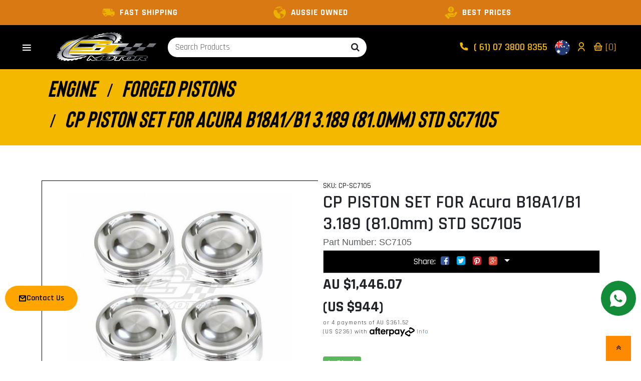

--- FILE ---
content_type: text/html; charset=utf-8
request_url: https://www.cj-motor.com/cp-piston-set-for-acura-b18a1-b1-3.189-81.0mm-std~330489
body_size: 54239
content:
<!DOCTYPE html>
<html lang="en">

<head>
    <meta http-equiv="Content-Type" content="text/html; charset=utf-8" />
    <meta name="keywords" content="CP PISTONS - CP-SC7105" />
    <meta name="description" content="CP PISTONS - CP-SC7105" />
    <meta name="viewport" content="width=device-width, initial-scale=1.0, user-scalable=0" />
    <meta property="og:image"
        content="https://www.cj-motor.com/assets/full/CP-SC7105.jpg?20200624090752" />
    <meta property="og:title" content="CP PISTON SET FOR Acura B18A1/B1 3.189 (81.0mm) STD SC7105, CP PISTONS, CP-SC7105" />
    <meta property="og:site_name" content="CJ Motor Accessories" />
    <meta property="og:type" content="website" />
    <meta property="og:url" content="https://www.cj-motor.com/cp-piston-set-for-acura-b18a1-b1-3.189-81.0mm-std~330489" />
    <meta property="og:description" content="CP PISTONS - CP-SC7105" />
    
    <title>CP PISTON SET FOR Acura B18A1/B1 3.189 (81.0mm) STD SC7105, CP PISTONS, CP-SC7105</title>
    <link rel="canonical" href="https://www.cj-motor.com/cp-piston-set-for-acura-b18a1-b1-3.189-81.0mm-std~330489" />
    <link rel="shortcut icon" href="/assets/favicon_logo.png" />
    <link class="theme-selector" rel="stylesheet" type="text/css" href="/assets/themes/aotwotheme/css/app.css?1761873651"
        media="all" />
    <link rel="stylesheet" type="text/css" href="/assets/themes/aotwotheme/css/style.css?1761873651" media="all" />
    <link rel="stylesheet" type="text/css" href="https://maxcdn.bootstrapcdn.com/font-awesome/4.4.0/css/font-awesome.min.css" media="all"/>
    <link rel="stylesheet" type="text/css" href="https://cdn.neto.com.au/assets/neto-cdn/jquery_ui/1.11.1/css/custom-theme/jquery-ui-1.8.18.custom.css" media="all"/>
    <link rel="stylesheet" type="text/css" href="https://cdn.neto.com.au/assets/neto-cdn/fancybox/2.1.5/jquery.fancybox.css" media="all"/>
    <link rel="preconnect" href="https://fonts.googleapis.com">
    <link rel="preconnect" href="https://fonts.gstatic.com" crossorigin>
    <link href="https://cdn.jsdelivr.net/npm/remixicon@4.2.0/fonts/remixicon.css" rel="stylesheet" />
    <link href='https://unpkg.com/boxicons@2.0.7/css/boxicons.min.css' rel='stylesheet'>
    <link rel="stylesheet" type="text/css" href="/assets/themes/aotwotheme/css/slick.css?1761873651" media="all" />
    <link rel="stylesheet" type="text/css" href="/assets/themes/aotwotheme/css/swiper.css?1761873651" media="all" />
    <link class="theme-selector" rel="stylesheet" type="text/css"
        href="/assets/themes/aotwotheme/css/bootstrap.min.css?1761873651" media="all" />
    <script src="https://cdn.jsdelivr.net/npm/lodash@4.17.20/lodash.min.js"></script>

    <!-- Begin: Script 92 -->
<script src="https://js.stripe.com/v3/"></script>
<!-- End: Script 92 -->
<!-- Begin: Script 101 -->
<meta name="google-site-verification" content="D6nE7UemCHKxFxL0UVdk5gxT2M2fj1IPYXPzw7dARyg" />
<meta name="msvalidate.01" content="B03F0C6A61B25A02EE1487C03D4AA9A8" />

<!-- Global site tag (gtag.js) - Google Analytics -->
<script async src="https://www.googletagmanager.com/gtag/js?id=UA-135197525-1"></script>
<script>
  window.dataLayer = window.dataLayer || [];
  function gtag(){dataLayer.push(arguments);}
  gtag('js', new Date());

  gtag('config', 'UA-135197525-1');
</script>
<!-- End: Script 101 -->
<!-- Begin: Script 105 -->
<!-- Global site tag (gtag.js) - Google Analytics -->
<script async src="https://www.googletagmanager.com/gtag/js?id=401185329"></script>
<script>
  window.dataLayer = window.dataLayer || [];
  function gtag(){dataLayer.push(arguments);}
  gtag('js', new Date());
    gtag('config', '401185329', {
      send_page_view: false
    });
</script>
<!-- End: Script 105 -->


    
</head>

<body id="n_product" class="n_aotwotheme">
    <div class="wrapper-collapsable-header">
        <div class="wrapper-top">
            <div class="container">
                <div class="row">
                    <div class="col-12">
                        <div id="topFeaturesCarousel" class="top-header slick-carousel">
                            <div class="carousel-item">
                                <div class="d-flex align-items-center">
                                    <img class="img-flex" src="/assets/themes/aotwotheme/img/expert.png"
                                        alt="Parts Experts">
                                    <p class="mb-0">PARTS EXPERTS</p>
                                </div>
                            </div>
                            <div class="carousel-item">
                                <div class="d-flex align-items-center">
                                    <img class="img-flex" src="/assets/themes/aotwotheme/img/fast-delivery.png"
                                        alt="Fast Shipping">
                                    <p class="mb-0">FAST SHIPPING</p>
                                </div>
                            </div>
                            <div class="carousel-item">
                                <div class="d-flex align-items-center">
                                    <img class="img-flex" src="/assets/themes/aotwotheme/img/ausie.png"
                                        alt="Aussie Owned">
                                    <p class="mb-0">AUSSIE OWNED</p>
                                </div>
                            </div>
                            <div class="carousel-item">
                                <div class="d-flex align-items-center">
                                    <img class="img-flex" src="/assets/themes/aotwotheme/img/save-money.png"
                                        alt="Best Prices">
                                    <p class="mb-0">BEST PRICES</p>
                                </div>
                            </div>
                        </div>
                    </div>
                </div>
            </div>
        </div>
        <div class="wrapper-header">
            <div class="row align-items-center">
                <div class="col-1">
                    <header class="simple-nav">
                        <nav>
                            <div class="navbar">
                                <i class='bx bx-menu'></i>
                                <div class="nav-links">
                                    <div class="sidebar-logo">
                                        <i class='bx bx-x'></i>
                                    </div>
                                    <ul class="links">

                                        <!-- Brands Section -->
                                        <li>
                                            <a href="/brands">
                                                <img src="/assets/themes/aotwotheme/img/brands.png" alt="Brands" class="left-side-bar-menu-item-img" />
                                                BRANDS
                                            </a>
                                            <i class="ri-arrow-drop-down-fill arrow arrow-brand-level1"></i>
                                            <ul
                                                class="mega-menu sub-menu-brand-level1 d-flex flex-wrap align-items-center">
                                                <li class="mega-menu-item">
                                                    <a href="https://www.cj-motor.com/brand/buddy-club/">
                                                        <img src="/assets/webshop/cms/34/21234.jpg?1756272208" alt="ACCESSORIES & GAUGE FITTINGS & MOUNTING" class="img-responsive" />
                                                        <p class="brand-name"> BUDDY CLUB</p>
                                                    </a>
                                                </li><li class="mega-menu-item">
                                                    <a href="https://www.cj-motor.com/brand/6boost/">
                                                        <img src="/assets/webshop/cms/56/20956.png?1552362927" alt="ACCESSORIES & GAUGE FITTINGS & MOUNTING" class="img-responsive" />
                                                        <p class="brand-name">6BOOST</p>
                                                    </a>
                                                </li><li class="mega-menu-item">
                                                    <a href="https://www.cj-motor.com/brand/acl/">
                                                        <img src="/assets/webshop/cms/23/20423.jpg?1500042041" alt="ACCESSORIES & GAUGE FITTINGS & MOUNTING" class="img-responsive" />
                                                        <p class="brand-name">ACL</p>
                                                    </a>
                                                </li><li class="mega-menu-item">
                                                    <a href="https://www.cj-motor.com/brand/act/">
                                                        <img src="/assets/webshop/cms/65/21065.png?1580779572" alt="ACCESSORIES & GAUGE FITTINGS & MOUNTING" class="img-responsive" />
                                                        <p class="brand-name">ACT</p>
                                                    </a>
                                                </li><li class="mega-menu-item">
                                                    <a href="https://www.cj-motor.com/brand/adrad/~-21119">
                                                        <img src="/assets/webshop/cms/19/21119.png?1756276797" alt="ACCESSORIES & GAUGE FITTINGS & MOUNTING" class="img-responsive" />
                                                        <p class="brand-name">ADRAD</p>
                                                    </a>
                                                </li><li class="mega-menu-item">
                                                    <a href="https://www.cj-motor.com/brand/advance/">
                                                        <img src="/assets/webshop/cms/69/21269.jpg?1690513023" alt="ACCESSORIES & GAUGE FITTINGS & MOUNTING" class="img-responsive" />
                                                        <p class="brand-name">ADVANCE</p>
                                                    </a>
                                                </li><li class="mega-menu-item">
                                                    <a href="https://www.cj-motor.com/brand/aem/">
                                                        <img src="/assets/webshop/cms/25/20425.png?1650413724" alt="ACCESSORIES & GAUGE FITTINGS & MOUNTING" class="img-responsive" />
                                                        <p class="brand-name">AEM</p>
                                                    </a>
                                                </li><li class="mega-menu-item">
                                                    <a href="https://www.cj-motor.com/brand/aem-electronic/">
                                                        <img src="/assets/webshop/cms/90/21090.png?1598940528" alt="ACCESSORIES & GAUGE FITTINGS & MOUNTING" class="img-responsive" />
                                                        <p class="brand-name">AEM (ELECTRONIC)</p>
                                                    </a>
                                                </li><li class="mega-menu-item">
                                                    <a href="https://www.cj-motor.com/brand/aeromotive/">
                                                        <img src="/assets/webshop/cms/27/20427.jpg?1500042042" alt="ACCESSORIES & GAUGE FITTINGS & MOUNTING" class="img-responsive" />
                                                        <p class="brand-name">AEROMOTIVE</p>
                                                    </a>
                                                </li><li class="mega-menu-item">
                                                    <a href="https://www.cj-motor.com/brand/afe/">
                                                        <img src="/assets/webshop/cms/28/20428.jpg?1500042042" alt="ACCESSORIES & GAUGE FITTINGS & MOUNTING" class="img-responsive" />
                                                        <p class="brand-name">AFE</p>
                                                    </a>
                                                </li><li class="mega-menu-item">
                                                    <a href="https://www.cj-motor.com/brand/aim-sport-systems/">
                                                        <img src="/assets/webshop/cms/00/20900.jpg?1528696891" alt="ACCESSORIES & GAUGE FITTINGS & MOUNTING" class="img-responsive" />
                                                        <p class="brand-name">AIM SPORT SYSTEMS</p>
                                                    </a>
                                                </li><li class="mega-menu-item">
                                                    <a href="https://www.cj-motor.com/brand/aisin/">
                                                        <img src="/assets/webshop/cms/79/21379.webp?1739940702" alt="ACCESSORIES & GAUGE FITTINGS & MOUNTING" class="img-responsive" />
                                                        <p class="brand-name">AISIN</p>
                                                    </a>
                                                </li><li class="mega-menu-item">
                                                    <a href="https://www.cj-motor.com/brand/alcon/">
                                                        <img src="/assets/webshop/cms/07/21107.jpg?1605156379" alt="ACCESSORIES & GAUGE FITTINGS & MOUNTING" class="img-responsive" />
                                                        <p class="brand-name">ALCON</p>
                                                    </a>
                                                </li><li class="mega-menu-item">
                                                    <a href="https://www.cj-motor.com/brand/alta/">
                                                        <img src="/assets/webshop/cms/30/20430.jpg?1500042042" alt="ACCESSORIES & GAUGE FITTINGS & MOUNTING" class="img-responsive" />
                                                        <p class="brand-name">ALTA</p>
                                                    </a>
                                                </li><li class="mega-menu-item">
                                                    <a href="https://www.cj-motor.com/brand/ams/">
                                                        <img src="/assets/webshop/cms/31/20431.png?1756272787" alt="ACCESSORIES & GAUGE FITTINGS & MOUNTING" class="img-responsive" />
                                                        <p class="brand-name">AMS</p>
                                                    </a>
                                                </li><li class="mega-menu-item">
                                                    <a href="https://www.cj-motor.com/brand/apexi/">
                                                        <img src="/assets/webshop/cms/32/20432.jpg?1500042043" alt="ACCESSORIES & GAUGE FITTINGS & MOUNTING" class="img-responsive" />
                                                        <p class="brand-name">APEXI</p>
                                                    </a>
                                                </li><li class="mega-menu-item">
                                                    <a href="https://www.cj-motor.com/brand/app/">
                                                        <img src="/assets/webshop/cms/33/20433.jpg?1500042043" alt="ACCESSORIES & GAUGE FITTINGS & MOUNTING" class="img-responsive" />
                                                        <p class="brand-name">APP</p>
                                                    </a>
                                                </li><li class="mega-menu-item">
                                                    <a href="https://www.cj-motor.com/brand/aragos/">
                                                        <img src="/assets/webshop/cms/39/20839.png?1558057125" alt="ACCESSORIES & GAUGE FITTINGS & MOUNTING" class="img-responsive" />
                                                        <p class="brand-name">aragos</p>
                                                    </a>
                                                </li><li class="mega-menu-item">
                                                    <a href="https://www.cj-motor.com/brand/arc/~-20780">
                                                        <img src="/assets/webshop/cms/80/20780.jpg?1504592745" alt="ACCESSORIES & GAUGE FITTINGS & MOUNTING" class="img-responsive" />
                                                        <p class="brand-name">ARC</p>
                                                    </a>
                                                </li><li class="mega-menu-item">
                                                    <a href="https://www.cj-motor.com/brand/ard/">
                                                        <img src="/assets/webshop/cms/41/21141.png?1756276912" alt="ACCESSORIES & GAUGE FITTINGS & MOUNTING" class="img-responsive" />
                                                        <p class="brand-name">ARD</p>
                                                    </a>
                                                </li>
                                                <a href="/brands" class="view-all-brands">View All Brands</a>
                                            </ul>

                                        </li>

                                        <!-- Categories Section -->
                                        <li>
                                            <a href="https://www.cj-motor.com/sample-product-category-2/engine/">
                                                <img class="left-side-bar-menu-item-img" src="/assets/webshop/cms/05/105.png?1500042040" alt="ACCESSORIES & GAUGE FITTINGS & MOUNTING" />
                                                ENGINE</a>
                                            <i
                                                class="ri-arrow-drop-down-fill arrow arrow-category-level1"></i><ul class="htmlCss-sub-menu sub-menu sub-menu-category-level1">
                                                <li class="more">

                                            <a href="https://www.cj-motor.com/ENGINE/Belts-Pulleys">
                                                <img class="left-side-bar-menu-item-img" src="/assets/webshop/cms/06/206.jpg?1571034337" alt="ACCESSORIES & GAUGE FITTINGS & MOUNTING" />
                                                BELTS & PULLEYS</a>
                                            <i
                                                class="ri-arrow-drop-down-fill arrow arrow-category-level2"></i><ul class="more-sub-menu sub-menu sub-menu-category-level2">
                                                <li>
                                            <a href="https://www.cj-motor.com/engine/belts-pulleys/timing-belt/">
                                                <img class="left-side-bar-menu-item-img" src="/assets/webshop/cms/09/20809.png?1508743185" alt="ACCESSORIES & GAUGE FITTINGS & MOUNTING" />
                                                TIMING BELT</a>
                                        </li><li>
                                            <a href="https://www.cj-motor.com/engine/belts-pulleys/v-belt/">
                                                <img class="left-side-bar-menu-item-img" src="/assets/webshop/cms/11/20811.png?1508743330" alt="ACCESSORIES & GAUGE FITTINGS & MOUNTING" />
                                                V BELT</a>
                                        </li><li>
                                            <a href="https://www.cj-motor.com/engine/belts-pulleys/triggering/">
                                                <img class="left-side-bar-menu-item-img" src="/assets/webshop/cms/28/21028.jpg?1574916385" alt="ACCESSORIES & GAUGE FITTINGS & MOUNTING" />
                                                TRIGGERING</a>
                                        </li>
                                            </ul>
                                            </li><li class="more">

                                            <a href="https://www.cj-motor.com/ENGINE/Bolts-Bearings">
                                                <img class="left-side-bar-menu-item-img" src="/assets/webshop/cms/07/207.jpg?1571034472" alt="ACCESSORIES & GAUGE FITTINGS & MOUNTING" />
                                                BOLTS & BEARINGS</a>
                                            <i
                                                class="ri-arrow-drop-down-fill arrow arrow-category-level2"></i><ul class="more-sub-menu sub-menu sub-menu-category-level2">
                                                <li>
                                            <a href="https://www.cj-motor.com/engine/bolts-bearings/accessories/">
                                                <img class="left-side-bar-menu-item-img" src="/assets/webshop/cms/40/20940.jpg?1571119771" alt="ACCESSORIES & GAUGE FITTINGS & MOUNTING" />
                                                ACCESSORIES</a>
                                        </li><li>
                                            <a href="https://www.cj-motor.com/engine/bolts-bearings/bulk-fasteners/">
                                                <img class="left-side-bar-menu-item-img" src="/assets/webshop/cms/41/20941.jpg?1571119862" alt="ACCESSORIES & GAUGE FITTINGS & MOUNTING" />
                                                BULK FASTENERS</a>
                                        </li><li>
                                            <a href="https://www.cj-motor.com/engine/bolts-bearings/cylinder-head/">
                                                <img class="left-side-bar-menu-item-img" src="/assets/webshop/cms/42/20942.jpg?1571120379" alt="ACCESSORIES & GAUGE FITTINGS & MOUNTING" />
                                                CYLINDER HEAD</a>
                                        </li><li>
                                            <a href="https://www.cj-motor.com/engine/bolts-bearings/engine-block/">
                                                <img class="left-side-bar-menu-item-img" src="/assets/webshop/cms/43/20943.jpg?1571121262" alt="ACCESSORIES & GAUGE FITTINGS & MOUNTING" />
                                                ENGINE BLOCK</a>
                                        </li><li>
                                            <a href="https://www.cj-motor.com/engine/bolts-bearings/engine-components/">
                                                <img class="left-side-bar-menu-item-img" src="/assets/webshop/cms/44/20944.jpg?1571121380" alt="ACCESSORIES & GAUGE FITTINGS & MOUNTING" />
                                                ENGINE COMPONENTS</a>
                                        </li><li>
                                            <a href="https://www.cj-motor.com/engine/bolts-bearings/intake-system/">
                                                <img class="left-side-bar-menu-item-img" src="/assets/webshop/cms/45/20945.jpg?1571120708" alt="ACCESSORIES & GAUGE FITTINGS & MOUNTING" />
                                                INTAKE SYSTEM</a>
                                        </li><li>
                                            <a href="https://www.cj-motor.com/engine/bolts-bearings/rod-bolts/">
                                                <img class="left-side-bar-menu-item-img" src="/assets/webshop/cms/46/20946.jpg?1571120865" alt="ACCESSORIES & GAUGE FITTINGS & MOUNTING" />
                                                ROD BOLTS</a>
                                        </li><li>
                                            <a href="https://www.cj-motor.com/engine/bolts-bearings/tools/">
                                                <img class="left-side-bar-menu-item-img" src="/assets/webshop/cms/47/20947.jpg?1571120975" alt="ACCESSORIES & GAUGE FITTINGS & MOUNTING" />
                                                TOOLS</a>
                                        </li><li>
                                            <a href="https://www.cj-motor.com/engine/bolts-bearings/other/">
                                                <img class="left-side-bar-menu-item-img" src="/assets/webshop/cms/48/20948.jpg?1571120789" alt="ACCESSORIES & GAUGE FITTINGS & MOUNTING" />
                                                OTHER</a>
                                        </li><li>
                                            <a href="https://www.cj-motor.com/engine/bolts-bearings/driveline/">
                                                <img class="left-side-bar-menu-item-img" src="/assets/webshop/cms/49/20949.jpg?1571121171" alt="ACCESSORIES & GAUGE FITTINGS & MOUNTING" />
                                                DRIVE LINE</a>
                                        </li><li>
                                            <a href="https://www.cj-motor.com/engine/bolts-bearings/camshaft-bearings/">
                                                <img class="left-side-bar-menu-item-img" src="/assets/webshop/cms/50/20950.jpg?1571121547" alt="ACCESSORIES & GAUGE FITTINGS & MOUNTING" />
                                                CAMSHAFT BEARINGS</a>
                                        </li><li>
                                            <a href="https://www.cj-motor.com/engine/bolts-bearings/connecting-rod-bearing/">
                                                <img class="left-side-bar-menu-item-img" src="/assets/webshop/cms/51/20951.jpg?1571119999" alt="ACCESSORIES & GAUGE FITTINGS & MOUNTING" />
                                                CONNECTING ROD BEARING</a>
                                        </li><li>
                                            <a href="https://www.cj-motor.com/engine/bolts-bearings/crankshaft-main-bearings/">
                                                <img class="left-side-bar-menu-item-img" src="/assets/webshop/cms/52/20952.jpg?1571120216" alt="ACCESSORIES & GAUGE FITTINGS & MOUNTING" />
                                                CRANKSHAFT MAIN BEARINGS</a>
                                        </li><li>
                                            <a href="https://www.cj-motor.com/engine/bolts-bearings/trust-washer-set/">
                                                <img class="left-side-bar-menu-item-img" src="/assets/webshop/cms/53/20953.jpg?1571121096" alt="ACCESSORIES & GAUGE FITTINGS & MOUNTING" />
                                                TRUST WASHER SET</a>
                                        </li><li>
                                            <a href="https://www.cj-motor.com/engine/bolts-bearings/titanium-bolt/">
                                                <img class="left-side-bar-menu-item-img" src="/assets/webshop/cms/71/21271.png?1691462468" alt="ACCESSORIES & GAUGE FITTINGS & MOUNTING" />
                                                TITANIUM BOLT</a>
                                        </li>
                                            </ul>
                                            </li><li class="more">

                                            <a href="https://www.cj-motor.com/ENGINE/Camshafts">
                                                <img class="left-side-bar-menu-item-img" src="/assets/webshop/cms/08/208.jpg?1571104483" alt="ACCESSORIES & GAUGE FITTINGS & MOUNTING" />
                                                CAMSHAFTS</a>
                                            <i
                                                class="ri-arrow-drop-down-fill arrow arrow-category-level2"></i><ul class="more-sub-menu sub-menu sub-menu-category-level2">
                                                <li>
                                            <a href="https://www.cj-motor.com/engine/camshafts/rocker-stoppers/">
                                                <img class="left-side-bar-menu-item-img" src="/assets/webshop/cms/87/20987.jpg?1571116415" alt="ACCESSORIES & GAUGE FITTINGS & MOUNTING" />
                                                ROCKER STOPPERS</a>
                                        </li>
                                            </ul>
                                            </li><li class="more">

                                            <a href="https://www.cj-motor.com/ENGINE/Complete-Engines">
                                                <img class="left-side-bar-menu-item-img" src="/assets/webshop/cms/09/209.jpg?1571104203" alt="ACCESSORIES & GAUGE FITTINGS & MOUNTING" />
                                                ENGINES HEAD</a>
                                            </li><li class="more">

                                            <a href="https://www.cj-motor.com/ENGINE/Connecting-Rods">
                                                <img class="left-side-bar-menu-item-img" src="/assets/webshop/cms/11/211.jpg?1571035395" alt="ACCESSORIES & GAUGE FITTINGS & MOUNTING" />
                                                CONNECTING RODS</a>
                                            </li><li class="more">

                                            <a href="https://www.cj-motor.com/ENGINE/Crankshafts">
                                                <img class="left-side-bar-menu-item-img" src="/assets/webshop/cms/12/212.jpg?1571362514" alt="ACCESSORIES & GAUGE FITTINGS & MOUNTING" />
                                                CRANKSHAFTS</a>
                                            </li><li class="more">

                                            <a href="https://www.cj-motor.com/ENGINE/Engine-Covers">
                                                <img class="left-side-bar-menu-item-img" src="/assets/webshop/cms/14/214.jpg?1571035576" alt="ACCESSORIES & GAUGE FITTINGS & MOUNTING" />
                                                ENGINE COVERS</a>
                                            </li><li class="more">

                                            <a href="https://www.cj-motor.com/ENGINE/Fittings">
                                                <img class="left-side-bar-menu-item-img" src="/assets/webshop/cms/15/215.jpg?1571102003" alt="ACCESSORIES & GAUGE FITTINGS & MOUNTING" />
                                                FITTINGS</a>
                                            </li><li class="more">

                                            <a href="https://www.cj-motor.com/ENGINE/Forged-Pistons">
                                                <img class="left-side-bar-menu-item-img" src="/assets/webshop/cms/16/216.jpg?1571102130" alt="ACCESSORIES & GAUGE FITTINGS & MOUNTING" />
                                                FORGED PISTONS</a>
                                            </li><li class="more">

                                            <a href="https://www.cj-motor.com/ENGINE/Fuel-System">
                                                <img class="left-side-bar-menu-item-img" src="/assets/webshop/cms/17/217.jpg?1571103731" alt="ACCESSORIES & GAUGE FITTINGS & MOUNTING" />
                                                FUEL SYSTEM</a>
                                            <i
                                                class="ri-arrow-drop-down-fill arrow arrow-category-level2"></i><ul class="more-sub-menu sub-menu sub-menu-category-level2">
                                                <li>
                                            <a href="https://www.cj-motor.com/ENGINE/Injectors">
                                                <img class="left-side-bar-menu-item-img" src="/assets/webshop/cms/20/220.jpg?1571105460" alt="ACCESSORIES & GAUGE FITTINGS & MOUNTING" />
                                                INJECTORS</a>
                                        </li><li>
                                            <a href="https://www.cj-motor.com/engine/fuel-filter/">
                                                <img class="left-side-bar-menu-item-img" src="/assets/webshop/cms/87/20787.jpg?1571103157" alt="ACCESSORIES & GAUGE FITTINGS & MOUNTING" />
                                                FUEL FILTER</a>
                                        </li><li>
                                            <a href="https://www.cj-motor.com/engine/fuel-system/fuel-cell/">
                                                <img class="left-side-bar-menu-item-img" src="/assets/webshop/cms/86/20986.jpg?1571105819" alt="ACCESSORIES & GAUGE FITTINGS & MOUNTING" />
                                                FUEL CELL</a>
                                        </li><li>
                                            <a href="https://www.cj-motor.com/fuel-pump/">
                                                <img class="left-side-bar-menu-item-img" src="/assets/webshop/cms/10/21010.jpg?1571813478" alt="ACCESSORIES & GAUGE FITTINGS & MOUNTING" />
                                                FUEL PUMP</a>
                                        </li><li>
                                            <a href="https://www.cj-motor.com/engine/fuel-system/fuel-regulator/">
                                                <img class="left-side-bar-menu-item-img" src="/assets/webshop/cms/67/21067.jpg?1581577212" alt="ACCESSORIES & GAUGE FITTINGS & MOUNTING" />
                                                FUEL REGULATOR</a>
                                        </li><li>
                                            <a href="https://www.cj-motor.com/engine/fuel-system/fuel-rail/">
                                                <img class="left-side-bar-menu-item-img" src="/assets/webshop/cms/68/21068.jpg?1581577433" alt="ACCESSORIES & GAUGE FITTINGS & MOUNTING" />
                                                FUEL RAIL</a>
                                        </li><li>
                                            <a href="https://www.cj-motor.com/fuel-gauge/">
                                                <img class="left-side-bar-menu-item-img" src="/assets/webshop/cms/69/21069.jpg?1581577553" alt="ACCESSORIES & GAUGE FITTINGS & MOUNTING" />
                                                FUEL GAUGE</a>
                                        </li><li>
                                            <a href="https://www.cj-motor.com/engine/fuel-system/fuel-accessories/">
                                                <img class="left-side-bar-menu-item-img" src="/assets/webshop/cms/70/21070.jpg?1581577669" alt="ACCESSORIES & GAUGE FITTINGS & MOUNTING" />
                                                FUEL ACCESSORIES</a>
                                        </li>
                                            </ul>
                                            </li><li class="more">

                                            <a href="https://www.cj-motor.com/ENGINE/Gaskets">
                                                <img class="left-side-bar-menu-item-img" src="/assets/webshop/cms/18/218.jpg?1571104633" alt="ACCESSORIES & GAUGE FITTINGS & MOUNTING" />
                                                ENGINE GASKETS</a>
                                            </li><li class="more">

                                            <a href="https://www.cj-motor.com/ENGINE/Ignition">
                                                <img class="left-side-bar-menu-item-img" src="/assets/webshop/cms/19/219.png?1571105221" alt="ACCESSORIES & GAUGE FITTINGS & MOUNTING" />
                                                IGNITION</a>
                                            <i
                                                class="ri-arrow-drop-down-fill arrow arrow-category-level2"></i><ul class="more-sub-menu sub-menu sub-menu-category-level2">
                                                <li>
                                            <a href="https://www.cj-motor.com/engine/ignition/lead-set/">
                                                <img class="left-side-bar-menu-item-img" src="/assets/webshop/cms/14/20914.png?1544066221" alt="ACCESSORIES & GAUGE FITTINGS & MOUNTING" />
                                                IGNITION LEAD SET</a>
                                        </li><li>
                                            <a href="https://www.cj-motor.com/engine/ignition/coil/">
                                                <img class="left-side-bar-menu-item-img" src="/assets/webshop/cms/15/20915.png?1544070756" alt="ACCESSORIES & GAUGE FITTINGS & MOUNTING" />
                                                IGNITION COIL</a>
                                        </li>
                                            </ul>
                                            </li><li class="more">

                                            <a href="https://www.cj-motor.com/ENGINE/Mounts-Dampers">
                                                <img class="left-side-bar-menu-item-img" src="/assets/webshop/cms/21/221.jpg?1571106308" alt="ACCESSORIES & GAUGE FITTINGS & MOUNTING" />
                                                MOUNTS & DAMPERS</a>
                                            </li><li class="more">

                                            <a href="https://www.cj-motor.com/ENGINE/Oil-Parts">
                                                <img class="left-side-bar-menu-item-img" src="/assets/webshop/cms/22/222.jpg?1571106514" alt="ACCESSORIES & GAUGE FITTINGS & MOUNTING" />
                                                OIL PARTS</a>
                                            <i
                                                class="ri-arrow-drop-down-fill arrow arrow-category-level2"></i><ul class="more-sub-menu sub-menu sub-menu-category-level2">
                                                <li>
                                            <a href="https://www.cj-motor.com/engine/oil-parts/oil-filter/">
                                                <img class="left-side-bar-menu-item-img" src="/assets/webshop/cms/84/20784.jpg?1588312468" alt="ACCESSORIES & GAUGE FITTINGS & MOUNTING" />
                                                OIL FILTER</a>
                                        </li><li>
                                            <a href="https://www.cj-motor.com/oil-catch-tank/">
                                                <img class="left-side-bar-menu-item-img" src="/assets/webshop/cms/85/20785.jpg?1588312424" alt="ACCESSORIES & GAUGE FITTINGS & MOUNTING" />
                                                OIL CATCH TANK</a>
                                        </li><li>
                                            <a href="https://www.cj-motor.com/engine/oil-parts/oil-pump/">
                                                <img class="left-side-bar-menu-item-img" src="/assets/webshop/cms/86/20786.jpg?1588312527" alt="ACCESSORIES & GAUGE FITTINGS & MOUNTING" />
                                                OIL PUMP</a>
                                        </li><li>
                                            <a href="https://www.cj-motor.com/oil-management/">
                                                <img class="left-side-bar-menu-item-img" src="/assets/webshop/cms/50/20850.jpg?1588312496" alt="ACCESSORIES & GAUGE FITTINGS & MOUNTING" />
                                                OIL MANAGEMENT</a>
                                        </li><li>
                                            <a href="https://www.cj-motor.com/engine/oil-parts/service-parts/">
                                                <img class="left-side-bar-menu-item-img" src="/assets/webshop/cms/84/21084.jpg?1588309271" alt="ACCESSORIES & GAUGE FITTINGS & MOUNTING" />
                                                SERVICE PARTS</a>
                                        </li>
                                            </ul>
                                            </li><li class="more">

                                            <a href="https://www.cj-motor.com/ENGINE/Spark-Plugs">
                                                <img class="left-side-bar-menu-item-img" src="/assets/webshop/cms/23/223.jpg?1571106976" alt="ACCESSORIES & GAUGE FITTINGS & MOUNTING" />
                                                SPARK PLUGS</a>
                                            </li><li class="more">

                                            <a href="https://www.cj-motor.com/ENGINE/Stroker-Kits">
                                                <img class="left-side-bar-menu-item-img" src="/assets/webshop/cms/24/224.jpg?1571106764" alt="ACCESSORIES & GAUGE FITTINGS & MOUNTING" />
                                                STROKERS KIT </a>
                                            </li><li class="more">

                                            <a href="https://www.cj-motor.com/ENGINE/Valvetrain">
                                                <img class="left-side-bar-menu-item-img" src="/assets/webshop/cms/25/225.jpg?1571107080" alt="ACCESSORIES & GAUGE FITTINGS & MOUNTING" />
                                                VALVE TRAIN</a>
                                            <i
                                                class="ri-arrow-drop-down-fill arrow arrow-category-level2"></i><ul class="more-sub-menu sub-menu sub-menu-category-level2">
                                                <li>
                                            <a href="https://www.cj-motor.com/valve-spring/">
                                                <img class="left-side-bar-menu-item-img" src="/assets/webshop/cms/11/20911.jpg?1571117653" alt="ACCESSORIES & GAUGE FITTINGS & MOUNTING" />
                                                VALVES SPRINGS</a>
                                        </li><li>
                                            <a href="https://www.cj-motor.com/value/">
                                                <img class="left-side-bar-menu-item-img" src="/assets/webshop/cms/12/20912.jpg?1571117563" alt="ACCESSORIES & GAUGE FITTINGS & MOUNTING" />
                                                VALVE GUIDE</a>
                                        </li><li>
                                            <a href="https://www.cj-motor.com/valve-lifter/">
                                                <img class="left-side-bar-menu-item-img" src="/assets/webshop/cms/89/20989.jpg?1571117495" alt="ACCESSORIES & GAUGE FITTINGS & MOUNTING" />
                                                VALVE LIFTER</a>
                                        </li><li>
                                            <a href="https://www.cj-motor.com/engine-valve/">
                                                <img class="left-side-bar-menu-item-img" src="/assets/webshop/cms/06/21306.jpg?1703124811" alt="ACCESSORIES & GAUGE FITTINGS & MOUNTING" />
                                                ENGINE VALVE</a>
                                        </li>
                                            </ul>
                                            </li><li class="more">

                                            <a href="https://www.cj-motor.com/engine/short-block/">
                                                <img class="left-side-bar-menu-item-img" src="/assets/webshop/cms/85/20985.jpg?1571035077" alt="ACCESSORIES & GAUGE FITTINGS & MOUNTING" />
                                                SHORT BLOCK</a>
                                            </li><li class="more">

                                            <a href="https://www.cj-motor.com/engine-dress-up/~-21027">
                                                <img class="left-side-bar-menu-item-img" src="/assets/webshop/cms/27/21027.jpg?1605248216" alt="ACCESSORIES & GAUGE FITTINGS & MOUNTING" />
                                                ENGINE DRESS UP</a>
                                            <i
                                                class="ri-arrow-drop-down-fill arrow arrow-category-level2"></i><ul class="more-sub-menu sub-menu sub-menu-category-level2">
                                                <li>
                                            <a href="https://www.cj-motor.com/engine-accessories/">
                                                <img class="left-side-bar-menu-item-img" src="/assets/webshop/cms/23/21123.jpg?1674455556" alt="ACCESSORIES & GAUGE FITTINGS & MOUNTING" />
                                                ENGINE ACCESSORIES</a>
                                        </li>
                                            </ul>
                                            </li><li class="more">

                                            <a href="https://www.cj-motor.com/engine/engine-accessories/">
                                                <img class="left-side-bar-menu-item-img" src="/assets/webshop/cms/72/21272.png?1691462631" alt="ACCESSORIES & GAUGE FITTINGS & MOUNTING" />
                                                TITANIUM BOLTS AND STUDS</a>
                                            </li>
                                            </ul>
                                            </li><li>
                                            <a href="https://www.cj-motor.com/BRAKES">
                                                <img class="left-side-bar-menu-item-img" src="/assets/webshop/cms/10/110.png?1500042040" alt="ACCESSORIES & GAUGE FITTINGS & MOUNTING" />
                                                BRAKES</a>
                                            <i
                                                class="ri-arrow-drop-down-fill arrow arrow-category-level1"></i><ul class="htmlCss-sub-menu sub-menu sub-menu-category-level1">
                                                <li class="more">

                                            <a href="https://www.cj-motor.com/BRAKES/Pads">
                                                <img class="left-side-bar-menu-item-img" src="/assets/webshop/cms/50/150.jpg?1570687863" alt="ACCESSORIES & GAUGE FITTINGS & MOUNTING" />
                                                PADS</a>
                                            <i
                                                class="ri-arrow-drop-down-fill arrow arrow-category-level2"></i><ul class="more-sub-menu sub-menu sub-menu-category-level2">
                                                <li>
                                            <a href="https://www.cj-motor.com/brakes/pads/front-pad/">
                                                <img class="left-side-bar-menu-item-img" src="/assets/webshop/cms/16/20816.png?1539222729" alt="ACCESSORIES & GAUGE FITTINGS & MOUNTING" />
                                                FRONT PAD</a>
                                        </li><li>
                                            <a href="https://www.cj-motor.com/brakes/pads/rear-pad/">
                                                <img class="left-side-bar-menu-item-img" src="/assets/webshop/cms/17/20817.png?1539222736" alt="ACCESSORIES & GAUGE FITTINGS & MOUNTING" />
                                                REAR PAD</a>
                                        </li><li>
                                            <a href="https://www.cj-motor.com/brakes/pads/combo-front-rear/">
                                                <img class="left-side-bar-menu-item-img" src="/assets/webshop/cms/18/20818.png?1539222721" alt="ACCESSORIES & GAUGE FITTINGS & MOUNTING" />
                                                FRONT & REAR PACKAGE</a>
                                        </li>
                                            </ul>
                                            </li><li class="more">

                                            <a href="https://www.cj-motor.com/BRAKES/Rotors">
                                                <img class="left-side-bar-menu-item-img" src="/assets/webshop/cms/51/151.jpg?1570762927" alt="ACCESSORIES & GAUGE FITTINGS & MOUNTING" />
                                                ROTORS</a>
                                            </li><li class="more">

                                            <a href="https://www.cj-motor.com/BRAKES/Brake-Lines">
                                                <img class="left-side-bar-menu-item-img" src="/assets/webshop/cms/53/153.jpg?1570687486" alt="ACCESSORIES & GAUGE FITTINGS & MOUNTING" />
                                                BRAKE LINES</a>
                                            <i
                                                class="ri-arrow-drop-down-fill arrow arrow-category-level2"></i><ul class="more-sub-menu sub-menu sub-menu-category-level2">
                                                <li>
                                            <a href="https://www.cj-motor.com/BRAKES/Brake-Lines-Automotive">
                                                <img class="left-side-bar-menu-item-img" src="/assets/webshop/cms/54/154.png?1500042045" alt="ACCESSORIES & GAUGE FITTINGS & MOUNTING" />
                                                BRAKES LINES (AUTOMOTIVE)</a>
                                        </li><li>
                                            <a href="https://www.cj-motor.com/BRAKES/Brake-Lines/BRAKE-LINES-COMMERCIAL">
                                                <img class="left-side-bar-menu-item-img" src="/assets/webshop/cms/55/155.png?1500042045" alt="ACCESSORIES & GAUGE FITTINGS & MOUNTING" />
                                                BRAKE LINES (COMMERCIAL)</a>
                                        </li><li>
                                            <a href="https://www.cj-motor.com/BRAKES/Brake-Lines/Brake-Lines-Motorbike">
                                                <img class="left-side-bar-menu-item-img" src="/assets/webshop/cms/56/156.png?1500042045" alt="ACCESSORIES & GAUGE FITTINGS & MOUNTING" />
                                                BRAKES LINES (MOTORBRIKES)</a>
                                        </li>
                                            </ul>
                                            </li><li class="more">

                                            <a href="https://www.cj-motor.com/brakes/brake-stopper/">
                                                <img class="left-side-bar-menu-item-img" src="/assets/webshop/cms/05/20805.jpg?1570687628" alt="ACCESSORIES & GAUGE FITTINGS & MOUNTING" />
                                                BRAKE STOPPER</a>
                                            </li><li class="more">

                                            <a href="https://www.cj-motor.com/drivetrain/brake-fluid/">
                                                <img class="left-side-bar-menu-item-img" src="/assets/webshop/cms/90/20990.jpg?1571122964" alt="ACCESSORIES & GAUGE FITTINGS & MOUNTING" />
                                                BRAKE FLUID</a>
                                            </li><li class="more">

                                            <a href="https://www.cj-motor.com/brakes/brake-kit/">
                                                <img class="left-side-bar-menu-item-img" src="/assets/webshop/cms/06/21106.jpg?1605148658" alt="ACCESSORIES & GAUGE FITTINGS & MOUNTING" />
                                                BRAKE KIT</a>
                                            </li><li class="more">

                                            <a href="https://www.cj-motor.com/brakes/brake-shoes/">
                                                <img class="left-side-bar-menu-item-img" src="/assets/webshop/cms/26/21126.jpg?1617073919" alt="ACCESSORIES & GAUGE FITTINGS & MOUNTING" />
                                                BRAKE SHOES</a>
                                            </li><li class="more">

                                            <a href="https://www.cj-motor.com/brake-accessories/">
                                                <img class="left-side-bar-menu-item-img" src="/assets/webshop/cms/30/21130.jpg?1618283991" alt="ACCESSORIES & GAUGE FITTINGS & MOUNTING" />
                                                BRAKE ACCESSORIES</a>
                                            </li><li class="more">

                                            <a href="https://www.cj-motor.com/brakes/brake-cylinder/">
                                                <img class="left-side-bar-menu-item-img" src="/assets/webshop/cms/31/21131.jpg?1618297964" alt="ACCESSORIES & GAUGE FITTINGS & MOUNTING" />
                                                BRAKE CYLINDER</a>
                                            </li>
                                            </ul>
                                            </li><li>
                                            <a href="https://www.cj-motor.com/HANDLING">
                                                <img class="left-side-bar-menu-item-img" src="/assets/webshop/cms/11/111.png?1500042040" alt="ACCESSORIES & GAUGE FITTINGS & MOUNTING" />
                                                HANDLING</a>
                                            <i
                                                class="ri-arrow-drop-down-fill arrow arrow-category-level1"></i><ul class="htmlCss-sub-menu sub-menu sub-menu-category-level1">
                                                <li class="more">

                                            <a href="https://www.cj-motor.com/HANDLING/Bushes">
                                                <img class="left-side-bar-menu-item-img" src="/assets/webshop/cms/47/247.jpg?1571206436" alt="ACCESSORIES & GAUGE FITTINGS & MOUNTING" />
                                                BUSHES</a>
                                            </li><li class="more">

                                            <a href="https://www.cj-motor.com/HANDLING/Chassis-Bracing">
                                                <img class="left-side-bar-menu-item-img" src="/assets/webshop/cms/48/248.jpg?1571207352" alt="ACCESSORIES & GAUGE FITTINGS & MOUNTING" />
                                                CHASSIS BRACING</a>
                                            </li><li class="more">

                                            <a href="https://www.cj-motor.com/HANDLING/Links">
                                                <img class="left-side-bar-menu-item-img" src="/assets/webshop/cms/49/249.jpg?1571207979" alt="ACCESSORIES & GAUGE FITTINGS & MOUNTING" />
                                                LINKS</a>
                                            </li><li class="more">

                                            <a href="https://www.cj-motor.com/HANDLING/Springs">
                                                <img class="left-side-bar-menu-item-img" src="/assets/webshop/cms/51/251.jpg?1571209266" alt="ACCESSORIES & GAUGE FITTINGS & MOUNTING" />
                                                SPRINGS</a>
                                            </li><li class="more">

                                            <a href="https://www.cj-motor.com/HANDLING/Stabilizers">
                                                <img class="left-side-bar-menu-item-img" src="/assets/webshop/cms/52/252.jpg?1571363470" alt="ACCESSORIES & GAUGE FITTINGS & MOUNTING" />
                                                STABILIZERS</a>
                                            </li><li class="more">

                                            <a href="https://www.cj-motor.com/HANDLING/Strut-Braces">
                                                <img class="left-side-bar-menu-item-img" src="/assets/webshop/cms/53/253.png?1571362649" alt="ACCESSORIES & GAUGE FITTINGS & MOUNTING" />
                                                STRUT BRACES</a>
                                            </li><li class="more">

                                            <a href="https://www.cj-motor.com/HANDLING/Suspension-Kits">
                                                <img class="left-side-bar-menu-item-img" src="/assets/webshop/cms/54/254.jpg?1571363303" alt="ACCESSORIES & GAUGE FITTINGS & MOUNTING" />
                                                SUSPENSION KITS</a>
                                            <i
                                                class="ri-arrow-drop-down-fill arrow arrow-category-level2"></i><ul class="more-sub-menu sub-menu sub-menu-category-level2">
                                                <li>
                                            <a href="https://www.cj-motor.com/handling/suspension-kits/4-x-4/">
                                                <img class="left-side-bar-menu-item-img" src="/assets/webshop/cms/69/20969.png?1559027079" alt="ACCESSORIES & GAUGE FITTINGS & MOUNTING" />
                                                4 X 4</a>
                                        </li>
                                            </ul>
                                            </li><li class="more">

                                            <a href="https://www.cj-motor.com/handling/arms/">
                                                <img class="left-side-bar-menu-item-img" src="/assets/webshop/cms/94/20794.jpg?1571194151" alt="ACCESSORIES & GAUGE FITTINGS & MOUNTING" />
                                                ARMS</a>
                                            <i
                                                class="ri-arrow-drop-down-fill arrow arrow-category-level2"></i><ul class="more-sub-menu sub-menu sub-menu-category-level2">
                                                <li>
                                            <a href="https://www.cj-motor.com/handling/arms/camber-kit/">
                                                <img class="left-side-bar-menu-item-img" src="/assets/themes/aotwotheme/img/no-image-available.png" alt="ACCESSORIES & GAUGE FITTINGS & MOUNTING" />
                                                CAMBER/ CONTROL ARM</a>
                                        </li><li>
                                            <a href="https://www.cj-motor.com/handling/arms/handling-kits/">
                                                <img class="left-side-bar-menu-item-img" src="/assets/themes/aotwotheme/img/no-image-available.png" alt="ACCESSORIES & GAUGE FITTINGS & MOUNTING" />
                                                HANDLING KITS</a>
                                        </li><li>
                                            <a href="https://www.cj-motor.com/tension-castor-rod/">
                                                <img class="left-side-bar-menu-item-img" src="/assets/themes/aotwotheme/img/no-image-available.png" alt="ACCESSORIES & GAUGE FITTINGS & MOUNTING" />
                                                TENSION/ CASTOR ROD</a>
                                        </li><li>
                                            <a href="https://www.cj-motor.com/handling/arms/traction-trailing-rods/">
                                                <img class="left-side-bar-menu-item-img" src="/assets/themes/aotwotheme/img/no-image-available.png" alt="ACCESSORIES & GAUGE FITTINGS & MOUNTING" />
                                                TRACTION / TRAILING RODS</a>
                                        </li>
                                            </ul>
                                            </li><li class="more">

                                            <a href="https://www.cj-motor.com/handling/ball-joint/">
                                                <img class="left-side-bar-menu-item-img" src="/assets/webshop/cms/96/20796.jpg?1571194489" alt="ACCESSORIES & GAUGE FITTINGS & MOUNTING" />
                                                BALL JOINT</a>
                                            </li><li class="more">

                                            <a href="https://www.cj-motor.com/handling/tie-rods-and-ends/">
                                                <img class="left-side-bar-menu-item-img" src="/assets/webshop/cms/97/20797.jpg?1571362851" alt="ACCESSORIES & GAUGE FITTINGS & MOUNTING" />
                                                TIE RODS AND ENDS</a>
                                            </li><li class="more">

                                            <a href="https://www.cj-motor.com/hicas-lock-kit/">
                                                <img class="left-side-bar-menu-item-img" src="/assets/webshop/cms/22/20922.jpg?1571207628" alt="ACCESSORIES & GAUGE FITTINGS & MOUNTING" />
                                                HICAS LOCK KIT</a>
                                            </li><li class="more">

                                            <a href="https://www.cj-motor.com/handling/hi-lift-jack-retainer/">
                                                <img class="left-side-bar-menu-item-img" src="/assets/webshop/cms/23/20923.jpg?1571207501" alt="ACCESSORIES & GAUGE FITTINGS & MOUNTING" />
                                                HI-LIFT JACK RETAINER</a>
                                            </li><li class="more">

                                            <a href="https://www.cj-motor.com/handling/lateral-locks/">
                                                <img class="left-side-bar-menu-item-img" src="/assets/webshop/cms/26/20926.jpg?1571207861" alt="ACCESSORIES & GAUGE FITTINGS & MOUNTING" />
                                                LATERAL LOCKS</a>
                                            </li><li class="more">

                                            <a href="https://www.cj-motor.com/handling/panhard-rod/">
                                                <img class="left-side-bar-menu-item-img" src="/assets/webshop/cms/27/20927.jpg?1571363248" alt="ACCESSORIES & GAUGE FITTINGS & MOUNTING" />
                                                PANHARD ROD</a>
                                            </li><li class="more">

                                            <a href="https://www.cj-motor.com/handling/lowering-block-kit/">
                                                <img class="left-side-bar-menu-item-img" src="/assets/webshop/cms/28/20928.jpg?1571208600" alt="ACCESSORIES & GAUGE FITTINGS & MOUNTING" />
                                                LOWERING BLOCK KIT</a>
                                            </li><li class="more">

                                            <a href="https://www.cj-motor.com/handling/bracket/">
                                                <img class="left-side-bar-menu-item-img" src="/assets/webshop/cms/29/20929.jpg?1571203312" alt="ACCESSORIES & GAUGE FITTINGS & MOUNTING" />
                                                BRACKET</a>
                                            </li><li class="more">

                                            <a href="https://www.cj-motor.com/handling/polyurethane-sheet/">
                                                <img class="left-side-bar-menu-item-img" src="/assets/webshop/cms/31/20931.jpg?1571363808" alt="ACCESSORIES & GAUGE FITTINGS & MOUNTING" />
                                                POLYURETHANE SHEET</a>
                                            </li><li class="more">

                                            <a href="https://www.cj-motor.com/handling/polyurethane-rod/">
                                                <img class="left-side-bar-menu-item-img" src="/assets/webshop/cms/32/20932.jpg?1571381886" alt="ACCESSORIES & GAUGE FITTINGS & MOUNTING" />
                                                POLYURETHANE ROD</a>
                                            </li><li class="more">

                                            <a href="https://www.cj-motor.com/handling/saddle/">
                                                <img class="left-side-bar-menu-item-img" src="/assets/webshop/cms/33/20933.jpg?1571362916" alt="ACCESSORIES & GAUGE FITTINGS & MOUNTING" />
                                                SADDLE</a>
                                            </li><li class="more">

                                            <a href="https://www.cj-motor.com/shim/">
                                                <img class="left-side-bar-menu-item-img" src="/assets/webshop/cms/34/20934.jpg?1571362745" alt="ACCESSORIES & GAUGE FITTINGS & MOUNTING" />
                                                SHIM</a>
                                            </li><li class="more">

                                            <a href="https://www.cj-motor.com/spacer-kit/">
                                                <img class="left-side-bar-menu-item-img" src="/assets/webshop/cms/35/20935.jpg?1571362977" alt="ACCESSORIES & GAUGE FITTINGS & MOUNTING" />
                                                SPACER KIT</a>
                                            </li><li class="more">

                                            <a href="https://www.cj-motor.com/handling/stone-guard/">
                                                <img class="left-side-bar-menu-item-img" src="/assets/webshop/cms/36/20936.jpg?1571363379" alt="ACCESSORIES & GAUGE FITTINGS & MOUNTING" />
                                                STONE GUARD</a>
                                            </li><li class="more">

                                            <a href="https://www.cj-motor.com/strut-mount/">
                                                <img class="left-side-bar-menu-item-img" src="/assets/webshop/cms/37/20937.jpg?1571209289" alt="ACCESSORIES & GAUGE FITTINGS & MOUNTING" />
                                                STRUT MOUNT</a>
                                            </li><li class="more">

                                            <a href="https://www.cj-motor.com/handling/other/">
                                                <img class="left-side-bar-menu-item-img" src="/assets/webshop/cms/73/20973.jpg?1571363177" alt="ACCESSORIES & GAUGE FITTINGS & MOUNTING" />
                                                OTHER</a>
                                            </li><li class="more">

                                            <a href="https://www.cj-motor.com/handling/shock-absorber/">
                                                <img class="left-side-bar-menu-item-img" src="/assets/webshop/cms/75/21075.jpg?1583304838" alt="ACCESSORIES & GAUGE FITTINGS & MOUNTING" />
                                                SHOCK ABSORBER</a>
                                            </li><li class="more">

                                            <a href="https://www.cj-motor.com/handling/bump-stops/">
                                                <img class="left-side-bar-menu-item-img" src="/assets/webshop/cms/76/21076.jpg?1583305148" alt="ACCESSORIES & GAUGE FITTINGS & MOUNTING" />
                                                BUMP STOPS</a>
                                            </li><li class="more">

                                            <a href="https://www.cj-motor.com/handling/sway-bar/">
                                                <img class="left-side-bar-menu-item-img" src="/assets/webshop/cms/25/21125.jpg?1615864655" alt="ACCESSORIES & GAUGE FITTINGS & MOUNTING" />
                                                Swaybars/Endlinks/Mounts</a>
                                            </li>
                                            </ul>
                                            </li><li>
                                            <a href="https://www.cj-motor.com/EXHAUST">
                                                <img class="left-side-bar-menu-item-img" src="/assets/webshop/cms/12/112.png?1500042040" alt="ACCESSORIES & GAUGE FITTINGS & MOUNTING" />
                                                EXHAUST</a>
                                            <i
                                                class="ri-arrow-drop-down-fill arrow arrow-category-level1"></i><ul class="htmlCss-sub-menu sub-menu sub-menu-category-level1">
                                                <li class="more">

                                            <a href="https://www.cj-motor.com/EXHAUST/CAT-BACK-Mufflers">
                                                <img class="left-side-bar-menu-item-img" src="/assets/webshop/cms/27/227.jpg?1570166958" alt="ACCESSORIES & GAUGE FITTINGS & MOUNTING" />
                                                CAT BACK Mufflers</a>
                                            <i
                                                class="ri-arrow-drop-down-fill arrow arrow-category-level2"></i><ul class="more-sub-menu sub-menu sub-menu-category-level2">
                                                <li>
                                            <a href="https://www.cj-motor.com/EXHAUST/CAT-BACK-Mufflers/Japanese-Cars">
                                                <img class="left-side-bar-menu-item-img" src="/assets/webshop/cms/30/230.png?1500042042" alt="ACCESSORIES & GAUGE FITTINGS & MOUNTING" />
                                                Japanese Cars</a>
                                        </li>
                                            </ul>
                                            </li><li class="more">

                                            <a href="https://www.cj-motor.com/EXHAUST/Catalytic-Converters">
                                                <img class="left-side-bar-menu-item-img" src="/assets/webshop/cms/31/231.jpg?1571366099" alt="ACCESSORIES & GAUGE FITTINGS & MOUNTING" />
                                                CATALYTIC CONVERTERS</a>
                                            </li><li class="more">

                                            <a href="https://www.cj-motor.com/EXHAUST/Extension-Dump-Pipes">
                                                <img class="left-side-bar-menu-item-img" src="/assets/webshop/cms/32/232.jpg?1570167336" alt="ACCESSORIES & GAUGE FITTINGS & MOUNTING" />
                                                Extension & Dump Pipes</a>
                                            </li><li class="more">

                                            <a href="https://www.cj-motor.com/EXHAUST/Front-Pipes">
                                                <img class="left-side-bar-menu-item-img" src="/assets/webshop/cms/33/233.jpg?1570167458" alt="ACCESSORIES & GAUGE FITTINGS & MOUNTING" />
                                                FRONT PIPES</a>
                                            </li><li class="more">

                                            <a href="https://www.cj-motor.com/EXHAUST/Headers-Manifolds">
                                                <img class="left-side-bar-menu-item-img" src="/assets/webshop/cms/34/234.jpg?1570167781" alt="ACCESSORIES & GAUGE FITTINGS & MOUNTING" />
                                                Headers & Manifolds</a>
                                            <i
                                                class="ri-arrow-drop-down-fill arrow arrow-category-level2"></i><ul class="more-sub-menu sub-menu sub-menu-category-level2">
                                                <li>
                                            <a href="https://www.cj-motor.com/exhaust/headers-manifolds/manifold-accessories/">
                                                <img class="left-side-bar-menu-item-img" src="/assets/themes/aotwotheme/img/no-image-available.png" alt="ACCESSORIES & GAUGE FITTINGS & MOUNTING" />
                                                Manifold Accessories</a>
                                        </li>
                                            </ul>
                                            </li><li class="more">

                                            <a href="https://www.cj-motor.com/EXHAUST/Straight-Pipe">
                                                <img class="left-side-bar-menu-item-img" src="/assets/webshop/cms/39/239.jpg?1570168027" alt="ACCESSORIES & GAUGE FITTINGS & MOUNTING" />
                                                STRAIGHT PIPE &MID PIPE</a>
                                            </li><li class="more">

                                            <a href="https://www.cj-motor.com/turbo-back-exhaust/">
                                                <img class="left-side-bar-menu-item-img" src="/assets/webshop/cms/93/20793.jpg?1570167898" alt="ACCESSORIES & GAUGE FITTINGS & MOUNTING" />
                                                TURBO BACK EXHAUST</a>
                                            </li><li class="more">

                                            <a href="https://www.cj-motor.com/accessories/">
                                                <img class="left-side-bar-menu-item-img" src="/assets/webshop/cms/44/20844.jpg?1570166770" alt="ACCESSORIES & GAUGE FITTINGS & MOUNTING" />
                                                EXHAUST ACCESSORIES</a>
                                            <i
                                                class="ri-arrow-drop-down-fill arrow arrow-category-level2"></i><ul class="more-sub-menu sub-menu sub-menu-category-level2">
                                                <li>
                                            <a href="https://www.cj-motor.com/exhaust/exhaust-accessories/exhaust-wraps/">
                                                <img class="left-side-bar-menu-item-img" src="/assets/webshop/cms/30/21030.png?1575960132" alt="ACCESSORIES & GAUGE FITTINGS & MOUNTING" />
                                                EXHAUST WRAPS</a>
                                        </li>
                                            </ul>
                                            </li><li class="more">

                                            <a href="https://www.cj-motor.com/exhaust/replacement-parts/">
                                                <img class="left-side-bar-menu-item-img" src="/assets/webshop/cms/22/21022.jpg?1573796579" alt="ACCESSORIES & GAUGE FITTINGS & MOUNTING" />
                                                REPLACEMENT PARTS</a>
                                            </li><li class="more">

                                            <a href="https://www.cj-motor.com/exhaust/test-pipes-up-pipes/">
                                                <img class="left-side-bar-menu-item-img" src="/assets/webshop/cms/23/21023.jpg?1573796512" alt="ACCESSORIES & GAUGE FITTINGS & MOUNTING" />
                                                TEST PIPES UP PIPES</a>
                                            </li><li class="more">

                                            <a href="https://www.cj-motor.com/exhaust/locking-ties-clamps/">
                                                <img class="left-side-bar-menu-item-img" src="/assets/webshop/cms/31/21031.jpg?1575961383" alt="ACCESSORIES & GAUGE FITTINGS & MOUNTING" />
                                                LOCKING TIES & CLAMPS </a>
                                            </li><li class="more">

                                            <a href="https://www.cj-motor.com/exhaust/outlet/">
                                                <img class="left-side-bar-menu-item-img" src="/assets/webshop/cms/40/21140.jpg?1623719242" alt="ACCESSORIES & GAUGE FITTINGS & MOUNTING" />
                                                OUTLET</a>
                                            </li><li class="more">

                                            <a href="https://www.cj-motor.com/exhaust-gasket/">
                                                <img class="left-side-bar-menu-item-img" src="/assets/webshop/cms/94/21194.png?1648535664" alt="ACCESSORIES & GAUGE FITTINGS & MOUNTING" />
                                                EXHAUST GASKET</a>
                                            </li>
                                            </ul>
                                            </li><li>
                                            <a href="https://www.cj-motor.com/COOLING">
                                                <img class="left-side-bar-menu-item-img" src="/assets/webshop/cms/13/113.png?1500042040" alt="ACCESSORIES & GAUGE FITTINGS & MOUNTING" />
                                                COOLING</a>
                                            <i
                                                class="ri-arrow-drop-down-fill arrow arrow-category-level1"></i><ul class="htmlCss-sub-menu sub-menu sub-menu-category-level1">
                                                <li class="more">

                                            <a href="https://www.cj-motor.com/COOLING/Cooling-Panels">
                                                <img class="left-side-bar-menu-item-img" src="/assets/webshop/cms/63/163.jpg?1570517426" alt="ACCESSORIES & GAUGE FITTINGS & MOUNTING" />
                                                COOLINGS PANELS</a>
                                            </li><li class="more">

                                            <a href="https://www.cj-motor.com/COOLING/Hoses-Piping">
                                                <img class="left-side-bar-menu-item-img" src="/assets/webshop/cms/64/164.jpg?1570517542" alt="ACCESSORIES & GAUGE FITTINGS & MOUNTING" />
                                                HOSE & PIPING</a>
                                            </li><li class="more">

                                            <a href="https://www.cj-motor.com/COOLING/Intercoolers">
                                                <img class="left-side-bar-menu-item-img" src="/assets/webshop/cms/65/165.jpg?1570517745" alt="ACCESSORIES & GAUGE FITTINGS & MOUNTING" />
                                                INTERCOOLERS</a>
                                            <i
                                                class="ri-arrow-drop-down-fill arrow arrow-category-level2"></i><ul class="more-sub-menu sub-menu sub-menu-category-level2">
                                                <li>
                                            <a href="https://www.cj-motor.com/COOLING/Intercoolers-European-Cars">
                                                <img class="left-side-bar-menu-item-img" src="/assets/webshop/cms/67/167.png?1500042045" alt="ACCESSORIES & GAUGE FITTINGS & MOUNTING" />
                                                Intercoolers(European Cars)</a>
                                        </li><li>
                                            <a href="https://www.cj-motor.com/COOLING/Intercoolers-Japanese-Cars">
                                                <img class="left-side-bar-menu-item-img" src="/assets/webshop/cms/68/168.png?1500042045" alt="ACCESSORIES & GAUGE FITTINGS & MOUNTING" />
                                                Intercoolers (Japanese Cars)</a>
                                        </li><li>
                                            <a href="https://www.cj-motor.com/cooling/intercoolers/intercoolers-accessories/">
                                                <img class="left-side-bar-menu-item-img" src="/assets/themes/aotwotheme/img/no-image-available.png" alt="ACCESSORIES & GAUGE FITTINGS & MOUNTING" />
                                                Intercoolers Accessories</a>
                                        </li>
                                            </ul>
                                            </li><li class="more">

                                            <a href="https://www.cj-motor.com/COOLING/Oil-Coolers">
                                                <img class="left-side-bar-menu-item-img" src="/assets/webshop/cms/69/169.jpg?1570517940" alt="ACCESSORIES & GAUGE FITTINGS & MOUNTING" />
                                                OIL COOLERS</a>
                                            </li><li class="more">

                                            <a href="https://www.cj-motor.com/COOLING/Radiator-Caps">
                                                <img class="left-side-bar-menu-item-img" src="/assets/webshop/cms/80/180.jpg?1570518257" alt="ACCESSORIES & GAUGE FITTINGS & MOUNTING" />
                                                RADIATOR CAPS</a>
                                            </li><li class="more">

                                            <a href="https://www.cj-motor.com/COOLING/Radiators">
                                                <img class="left-side-bar-menu-item-img" src="/assets/webshop/cms/81/181.jpg?1570518145" alt="ACCESSORIES & GAUGE FITTINGS & MOUNTING" />
                                                RADIATORS</a>
                                            </li><li class="more">

                                            <a href="https://www.cj-motor.com/COOLING/Thermostats">
                                                <img class="left-side-bar-menu-item-img" src="/assets/webshop/cms/82/182.jpg?1570518385" alt="ACCESSORIES & GAUGE FITTINGS & MOUNTING" />
                                                THERMOSTATS</a>
                                            </li><li class="more">

                                            <a href="https://www.cj-motor.com/COOLING/Water-Pumps">
                                                <img class="left-side-bar-menu-item-img" src="/assets/webshop/cms/83/183.png?1570517839" alt="ACCESSORIES & GAUGE FITTINGS & MOUNTING" />
                                                WATER PUMPS  & ACCESSORIES</a>
                                            </li><li class="more">

                                            <a href="https://www.cj-motor.com/cooling/fan/">
                                                <img class="left-side-bar-menu-item-img" src="/assets/webshop/cms/42/20742.jpg?1570516886" alt="ACCESSORIES & GAUGE FITTINGS & MOUNTING" />
                                                FAN & ACCESSORIES</a>
                                            </li><li class="more">

                                            <a href="https://www.cj-motor.com/engine/cabin-filter/">
                                                <img class="left-side-bar-menu-item-img" src="/assets/webshop/cms/89/20789.jpg?1571034596" alt="ACCESSORIES & GAUGE FITTINGS & MOUNTING" />
                                                CABINE FILTER</a>
                                            </li><li class="more">

                                            <a href="https://www.cj-motor.com/thermostat-gasket/">
                                                <img class="left-side-bar-menu-item-img" src="/assets/webshop/cms/04/20804.jpg?1570518469" alt="ACCESSORIES & GAUGE FITTINGS & MOUNTING" />
                                                THERMOSTAT GASKETS</a>
                                            </li><li class="more">

                                            <a href="https://www.cj-motor.com/cooling/other/">
                                                <img class="left-side-bar-menu-item-img" src="/assets/webshop/cms/71/20971.jpg?1570517163" alt="ACCESSORIES & GAUGE FITTINGS & MOUNTING" />
                                                COOLING ACCESSORIES</a>
                                            </li><li class="more">

                                            <a href="https://www.cj-motor.com/water-methanol/">
                                                <img class="left-side-bar-menu-item-img" src="/assets/webshop/cms/81/20981.jpg?1570518548" alt="ACCESSORIES & GAUGE FITTINGS & MOUNTING" />
                                                WATER/METHANOL</a>
                                            </li>
                                            </ul>
                                            </li><li>
                                            <a href="https://www.cj-motor.com/ACCESSORIES">
                                                <img class="left-side-bar-menu-item-img" src="/assets/webshop/cms/14/114.png?1500042040" alt="ACCESSORIES & GAUGE FITTINGS & MOUNTING" />
                                                ACCESSORIES</a>
                                            <i
                                                class="ri-arrow-drop-down-fill arrow arrow-category-level1"></i><ul class="htmlCss-sub-menu sub-menu sub-menu-category-level1">
                                                <li class="more">

                                            <a href="https://www.cj-motor.com/ACCESSORIES/Cleaning">
                                                <img class="left-side-bar-menu-item-img" src="/assets/webshop/cms/30/130.jpg?1571189635" alt="ACCESSORIES & GAUGE FITTINGS & MOUNTING" />
                                                CLEANING</a>
                                            <i
                                                class="ri-arrow-drop-down-fill arrow arrow-category-level2"></i><ul class="more-sub-menu sub-menu sub-menu-category-level2">
                                                <li>
                                            <a href="https://www.cj-motor.com/accessories/cleaning/vacuum/">
                                                <img class="left-side-bar-menu-item-img" src="/assets/webshop/cms/81/21081.png?1625806697" alt="ACCESSORIES & GAUGE FITTINGS & MOUNTING" />
                                                VACUUM</a>
                                        </li><li>
                                            <a href="https://www.cj-motor.com/accessories/cleaning/bigboi/">
                                                <img class="left-side-bar-menu-item-img" src="/assets/webshop/cms/45/21145.jpg?1625800679" alt="ACCESSORIES & GAUGE FITTINGS & MOUNTING" />
                                                BIGBOI</a>
                                        </li>
                                            </ul>
                                            </li><li class="more">

                                            <a href="https://www.cj-motor.com/ACCESSORIES/Fuel-Caps">
                                                <img class="left-side-bar-menu-item-img" src="/assets/webshop/cms/31/131.jpg?1570689638" alt="ACCESSORIES & GAUGE FITTINGS & MOUNTING" />
                                                FUEL CAPS</a>
                                            </li><li class="more">

                                            <a href="https://www.cj-motor.com/ACCESSORIES/Wipers">
                                                <img class="left-side-bar-menu-item-img" src="/assets/webshop/cms/33/133.jpg?1570690051" alt="ACCESSORIES & GAUGE FITTINGS & MOUNTING" />
                                                WIPERS</a>
                                            </li><li class="more">

                                            <a href="https://www.cj-motor.com/ACCESSORIES/Oil-Caps">
                                                <img class="left-side-bar-menu-item-img" src="/assets/webshop/cms/34/134.jpg?1570689574" alt="ACCESSORIES & GAUGE FITTINGS & MOUNTING" />
                                                OIL CAPS</a>
                                            </li><li class="more">

                                            <a href="https://www.cj-motor.com/emblem-badge/">
                                                <img class="left-side-bar-menu-item-img" src="/assets/webshop/cms/91/20791.jpg?1571190277" alt="ACCESSORIES & GAUGE FITTINGS & MOUNTING" />
                                                EMBLEM BADGE</a>
                                            </li><li class="more">

                                            <a href="https://www.cj-motor.com/accessories/tools/">
                                                <img class="left-side-bar-menu-item-img" src="/assets/webshop/cms/29/20829.jpg?1571190153" alt="ACCESSORIES & GAUGE FITTINGS & MOUNTING" />
                                                TOOLS</a>
                                            <i
                                                class="ri-arrow-drop-down-fill arrow arrow-category-level2"></i><ul class="more-sub-menu sub-menu sub-menu-category-level2">
                                                <li>
                                            <a href="https://www.cj-motor.com/accessories/tools/workshop-tools/">
                                                <img class="left-side-bar-menu-item-img" src="/assets/webshop/cms/30/20830.jpg?1571205324" alt="ACCESSORIES & GAUGE FITTINGS & MOUNTING" />
                                                WORKSHOP TOOLS</a>
                                        </li><li>
                                            <a href="https://www.cj-motor.com/accessories/tools/mechanical-service/">
                                                <img class="left-side-bar-menu-item-img" src="/assets/webshop/cms/32/20832.jpg?1571205862" alt="ACCESSORIES & GAUGE FITTINGS & MOUNTING" />
                                                MECHANICAL SERVICE</a>
                                        </li><li>
                                            <a href="https://www.cj-motor.com/accessories/tools/measuring-and-precision/">
                                                <img class="left-side-bar-menu-item-img" src="/assets/webshop/cms/33/20833.jpg?1571205942" alt="ACCESSORIES & GAUGE FITTINGS & MOUNTING" />
                                                MEASURING AND PRECISION</a>
                                        </li><li>
                                            <a href="https://www.cj-motor.com/accessories/tools/pliers/">
                                                <img class="left-side-bar-menu-item-img" src="/assets/webshop/cms/34/20834.jpg?1571206030" alt="ACCESSORIES & GAUGE FITTINGS & MOUNTING" />
                                                PLIERS</a>
                                        </li><li>
                                            <a href="https://www.cj-motor.com/accessories/tools/cutting-and-shape/">
                                                <img class="left-side-bar-menu-item-img" src="/assets/webshop/cms/35/20835.jpg?1571203686" alt="ACCESSORIES & GAUGE FITTINGS & MOUNTING" />
                                                CUTTING AND SHAPE</a>
                                        </li><li>
                                            <a href="https://www.cj-motor.com/accessories/tools/electrical-service/">
                                                <img class="left-side-bar-menu-item-img" src="/assets/webshop/cms/36/20836.jpg?1571203783" alt="ACCESSORIES & GAUGE FITTINGS & MOUNTING" />
                                                ELECTRICAL SERVICE</a>
                                        </li><li>
                                            <a href="https://www.cj-motor.com/accessories/tools/panel-and-trim/">
                                                <img class="left-side-bar-menu-item-img" src="/assets/webshop/cms/37/20837.png?1539653948" alt="ACCESSORIES & GAUGE FITTINGS & MOUNTING" />
                                                PANEL AND TRIM</a>
                                        </li><li>
                                            <a href="https://www.cj-motor.com/accessories/tools/lubrication-service/">
                                                <img class="left-side-bar-menu-item-img" src="/assets/webshop/cms/38/20838.jpg?1571204754" alt="ACCESSORIES & GAUGE FITTINGS & MOUNTING" />
                                                LUBRICATION SERVICE</a>
                                        </li><li>
                                            <a href="https://www.cj-motor.com/accessories/tools/pulling-and-extracting/">
                                                <img class="left-side-bar-menu-item-img" src="/assets/webshop/cms/40/20840.jpg?1571205121" alt="ACCESSORIES & GAUGE FITTINGS & MOUNTING" />
                                                PULLING AND EXTRACTING</a>
                                        </li><li>
                                            <a href="https://www.cj-motor.com/accessories/tools/merchandisers/">
                                                <img class="left-side-bar-menu-item-img" src="/assets/webshop/cms/41/20841.jpg?1571204928" alt="ACCESSORIES & GAUGE FITTINGS & MOUNTING" />
                                                MERCHANDISERS </a>
                                        </li><li>
                                            <a href="https://www.cj-motor.com/accessories/tools/podgers-and-sloggers/">
                                                <img class="left-side-bar-menu-item-img" src="/assets/webshop/cms/42/20842.jpg?1571205007" alt="ACCESSORIES & GAUGE FITTINGS & MOUNTING" />
                                                PODGERS AND SLOGGERS</a>
                                        </li><li>
                                            <a href="https://www.cj-motor.com/accessories/tools/timing-tool-kits/">
                                                <img class="left-side-bar-menu-item-img" src="/assets/webshop/cms/43/20843.jpg?1571205226" alt="ACCESSORIES & GAUGE FITTINGS & MOUNTING" />
                                                TIMING TOOL KITS</a>
                                        </li>
                                            </ul>
                                            </li><li class="more">

                                            <a href="https://www.cj-motor.com/accessories/spare-accessories/">
                                                <img class="left-side-bar-menu-item-img" src="/assets/webshop/cms/55/20855.jpg?1571189998" alt="ACCESSORIES & GAUGE FITTINGS & MOUNTING" />
                                                SPARE ACCESSORIES</a>
                                            <i
                                                class="ri-arrow-drop-down-fill arrow arrow-category-level2"></i><ul class="more-sub-menu sub-menu sub-menu-category-level2">
                                                <li>
                                            <a href="https://www.cj-motor.com/accessories/spare-accessories/bov-bpv-spares-accessories/">
                                                <img class="left-side-bar-menu-item-img" src="/assets/webshop/cms/56/20856.png?1539655455" alt="ACCESSORIES & GAUGE FITTINGS & MOUNTING" />
                                                BOV & BPV SPARES & ACCESSORIES</a>
                                        </li><li>
                                            <a href="https://www.cj-motor.com/accessories/spare-accessories/wastegates-iwg-spares-accessories/">
                                                <img class="left-side-bar-menu-item-img" src="/assets/webshop/cms/57/20857.png?1539655519" alt="ACCESSORIES & GAUGE FITTINGS & MOUNTING" />
                                                Wastegates & IWG Spares & Accessories</a>
                                        </li><li>
                                            <a href="https://www.cj-motor.com/accessories/spare-accessories/boost-control-spares-accessories/">
                                                <img class="left-side-bar-menu-item-img" src="/assets/webshop/cms/58/20858.png?1539655306" alt="ACCESSORIES & GAUGE FITTINGS & MOUNTING" />
                                                BOOST CONTROL SPARE & ACCESSORIES</a>
                                        </li><li>
                                            <a href="https://www.cj-motor.com/fuel-management-spares-accessories/">
                                                <img class="left-side-bar-menu-item-img" src="/assets/webshop/cms/59/20859.png?1539655477" alt="ACCESSORIES & GAUGE FITTINGS & MOUNTING" />
                                                Fuel Management Spares & Accessories</a>
                                        </li><li>
                                            <a href="https://www.cj-motor.com/accessories/spare-accessories/boost-reference-adapters/">
                                                <img class="left-side-bar-menu-item-img" src="/assets/webshop/cms/60/20860.png?1539655426" alt="ACCESSORIES & GAUGE FITTINGS & MOUNTING" />
                                                Boost Reference Adapters</a>
                                        </li>
                                            </ul>
                                            </li><li class="more">

                                            <a href="https://www.cj-motor.com/accessories/other/">
                                                <img class="left-side-bar-menu-item-img" src="/assets/webshop/cms/63/20863.jpg?1571189860" alt="ACCESSORIES & GAUGE FITTINGS & MOUNTING" />
                                                OTHERS</a>
                                            </li><li class="more">

                                            <a href="https://www.cj-motor.com/accessories/adapters-connectors/">
                                                <img class="left-side-bar-menu-item-img" src="/assets/webshop/cms/71/20871.jpg?1571190482" alt="ACCESSORIES & GAUGE FITTINGS & MOUNTING" />
                                                ADAPTERS & CONNECTORS</a>
                                            </li><li class="more">

                                            <a href="https://www.cj-motor.com/accessories/clamps/">
                                                <img class="left-side-bar-menu-item-img" src="/assets/webshop/cms/72/20872.jpg?1570689875" alt="ACCESSORIES & GAUGE FITTINGS & MOUNTING" />
                                                CLAMPS</a>
                                            </li><li class="more">

                                            <a href="https://www.cj-motor.com/steering-wheel/">
                                                <img class="left-side-bar-menu-item-img" src="/assets/webshop/cms/01/20901.jpg?1570689931" alt="ACCESSORIES & GAUGE FITTINGS & MOUNTING" />
                                                STEERING WHEEL</a>
                                            </li><li class="more">

                                            <a href="https://www.cj-motor.com/accessories/shrink-tubing-tapes/">
                                                <img class="left-side-bar-menu-item-img" src="/assets/webshop/cms/37/21037.jpg?1576043771" alt="ACCESSORIES & GAUGE FITTINGS & MOUNTING" />
                                                SHRINK TUBING & TAPES</a>
                                            </li><li class="more">

                                            <a href="https://www.cj-motor.com/accessories/tape/">
                                                <img class="left-side-bar-menu-item-img" src="/assets/webshop/cms/38/21038.jpg?1576044042" alt="ACCESSORIES & GAUGE FITTINGS & MOUNTING" />
                                                TAPE</a>
                                            </li><li class="more">

                                            <a href="https://www.cj-motor.com/accessories/tuning-tools/">
                                                <img class="left-side-bar-menu-item-img" src="/assets/webshop/cms/59/21059.jpg?1576644570" alt="ACCESSORIES & GAUGE FITTINGS & MOUNTING" />
                                                TUNING TOOLS</a>
                                            </li><li class="more">

                                            <a href="https://www.cj-motor.com/accessories/machine/">
                                                <img class="left-side-bar-menu-item-img" src="/assets/webshop/cms/86/21086.jpg?1588315246" alt="ACCESSORIES & GAUGE FITTINGS & MOUNTING" />
                                                MACHINE</a>
                                            </li><li class="more">

                                            <a href="https://www.cj-motor.com/accessories/others/oil/">
                                                <img class="left-side-bar-menu-item-img" src="/assets/webshop/cms/80/21180.jpg?1639552713" alt="ACCESSORIES & GAUGE FITTINGS & MOUNTING" />
                                                OIL</a>
                                            </li><li class="more">

                                            <a href="https://www.cj-motor.com/accessories/motor-bike/">
                                                <img class="left-side-bar-menu-item-img" src="/assets/webshop/cms/83/21183.jpg?1640762172" alt="ACCESSORIES & GAUGE FITTINGS & MOUNTING" />
                                                MOTOR BIKE</a>
                                            </li><li class="more">

                                            <a href="https://www.cj-motor.com/accessories/ramp/">
                                                <img class="left-side-bar-menu-item-img" src="/assets/webshop/cms/01/21201.png?1654140155" alt="ACCESSORIES & GAUGE FITTINGS & MOUNTING" />
                                                RAMP</a>
                                            </li><li class="more">

                                            <a href="https://www.cj-motor.com/towbar/">
                                                <img class="left-side-bar-menu-item-img" src="/assets/webshop/cms/02/21202.png?1654148732" alt="ACCESSORIES & GAUGE FITTINGS & MOUNTING" />
                                                TOWBAR</a>
                                            </li>
                                            </ul>
                                            </li><li>
                                            <a href="https://www.cj-motor.com/AERODYNAMICS">
                                                <img class="left-side-bar-menu-item-img" src="/assets/webshop/cms/15/115.png?1500042040" alt="ACCESSORIES & GAUGE FITTINGS & MOUNTING" />
                                                AERODYNAMICS</a>
                                            <i
                                                class="ri-arrow-drop-down-fill arrow arrow-category-level1"></i><ul class="htmlCss-sub-menu sub-menu sub-menu-category-level1">
                                                <li class="more">

                                            <a href="https://www.cj-motor.com/AERODYNAMICS/Bonnets">
                                                <img class="left-side-bar-menu-item-img" src="/assets/webshop/cms/35/135.jpg?1570689765" alt="ACCESSORIES & GAUGE FITTINGS & MOUNTING" />
                                                BONNETS</a>
                                            </li><li class="more">

                                            <a href="https://www.cj-motor.com/AERODYNAMICS/Canards">
                                                <img class="left-side-bar-menu-item-img" src="/assets/webshop/cms/36/136.jpg?1570690286" alt="ACCESSORIES & GAUGE FITTINGS & MOUNTING" />
                                                CANARDS</a>
                                            </li><li class="more">

                                            <a href="https://www.cj-motor.com/AERODYNAMICS/Complete-Body-Kits">
                                                <img class="left-side-bar-menu-item-img" src="/assets/webshop/cms/37/137.jpg?1571364929" alt="ACCESSORIES & GAUGE FITTINGS & MOUNTING" />
                                                Complete Body Kits</a>
                                            </li><li class="more">

                                            <a href="https://www.cj-motor.com/AERODYNAMICS/Fenders">
                                                <img class="left-side-bar-menu-item-img" src="/assets/webshop/cms/38/138.jpg?1570690332" alt="ACCESSORIES & GAUGE FITTINGS & MOUNTING" />
                                                FENDERS</a>
                                            <i
                                                class="ri-arrow-drop-down-fill arrow arrow-category-level2"></i><ul class="more-sub-menu sub-menu sub-menu-category-level2">
                                                <li>
                                            <a href="https://www.cj-motor.com/4wd/">
                                                <img class="left-side-bar-menu-item-img" src="/assets/webshop/cms/26/20826.png?1539222460" alt="ACCESSORIES & GAUGE FITTINGS & MOUNTING" />
                                                4WD</a>
                                        </li>
                                            </ul>
                                            </li><li class="more">

                                            <a href="https://www.cj-motor.com/AERODYNAMICS/Front-Bumpers">
                                                <img class="left-side-bar-menu-item-img" src="/assets/webshop/cms/39/139.jpg?1571364393" alt="ACCESSORIES & GAUGE FITTINGS & MOUNTING" />
                                                FRONT BUMPERS</a>
                                            </li><li class="more">

                                            <a href="https://www.cj-motor.com/AERODYNAMICS/Front-Grilles">
                                                <img class="left-side-bar-menu-item-img" src="/assets/webshop/cms/40/140.jpg?1571364154" alt="ACCESSORIES & GAUGE FITTINGS & MOUNTING" />
                                                FRONT GRILLES</a>
                                            </li><li class="more">

                                            <a href="https://www.cj-motor.com/AERODYNAMICS/Front-Lips-Spoilers">
                                                <img class="left-side-bar-menu-item-img" src="/assets/webshop/cms/41/141.jpg?1571364272" alt="ACCESSORIES & GAUGE FITTINGS & MOUNTING" />
                                                Front Lips & Spoilers</a>
                                            </li><li class="more">

                                            <a href="https://www.cj-motor.com/AERODYNAMICS/Mirrors">
                                                <img class="left-side-bar-menu-item-img" src="/assets/webshop/cms/42/142.jpg?1571364218" alt="ACCESSORIES & GAUGE FITTINGS & MOUNTING" />
                                                MIRRORS</a>
                                            </li><li class="more">

                                            <a href="https://www.cj-motor.com/AERODYNAMICS/Rear-Bumpers">
                                                <img class="left-side-bar-menu-item-img" src="/assets/webshop/cms/43/143.jpg?1571364632" alt="ACCESSORIES & GAUGE FITTINGS & MOUNTING" />
                                                REAR BUMPERS</a>
                                            </li><li class="more">

                                            <a href="https://www.cj-motor.com/AERODYNAMICS/Rear-Wings-Spoilers">
                                                <img class="left-side-bar-menu-item-img" src="/assets/webshop/cms/44/144.jpg?1571364472" alt="ACCESSORIES & GAUGE FITTINGS & MOUNTING" />
                                                REAR WINGS & SPOILERS</a>
                                            </li><li class="more">

                                            <a href="https://www.cj-motor.com/AERODYNAMICS/Side-Steps">
                                                <img class="left-side-bar-menu-item-img" src="/assets/webshop/cms/46/146.jpg?1570764239" alt="ACCESSORIES & GAUGE FITTINGS & MOUNTING" />
                                                MUD FLAP</a>
                                            </li><li class="more">

                                            <a href="https://www.cj-motor.com/AERODYNAMICS/Trunks-Tails">
                                                <img class="left-side-bar-menu-item-img" src="/assets/webshop/cms/47/147.jpg?1571365271" alt="ACCESSORIES & GAUGE FITTINGS & MOUNTING" />
                                                TRUNKS</a>
                                            </li><li class="more">

                                            <a href="https://www.cj-motor.com/AERODYNAMICS/Underpanels-Diffusers">
                                                <img class="left-side-bar-menu-item-img" src="/assets/webshop/cms/48/148.jpg?1571364871" alt="ACCESSORIES & GAUGE FITTINGS & MOUNTING" />
                                                UNDERPANNELS & DIFFUSERS</a>
                                            </li><li class="more">

                                            <a href="https://www.cj-motor.com/AERODYNAMICS/Visors">
                                                <img class="left-side-bar-menu-item-img" src="/assets/webshop/cms/49/149.jpg?1571364554" alt="ACCESSORIES & GAUGE FITTINGS & MOUNTING" />
                                                VISORS</a>
                                            </li><li class="more">

                                            <a href="https://www.cj-motor.com/aerodynamics/pillar/">
                                                <img class="left-side-bar-menu-item-img" src="/assets/webshop/cms/65/21165.jpg?1629341076" alt="ACCESSORIES & GAUGE FITTINGS & MOUNTING" />
                                                PILLAR</a>
                                            </li><li class="more">

                                            <a href="https://www.cj-motor.com/aerodynamics/accessories/">
                                                <img class="left-side-bar-menu-item-img" src="/assets/webshop/cms/13/21213.jpg?1662513764" alt="ACCESSORIES & GAUGE FITTINGS & MOUNTING" />
                                                ACCESSORIES</a>
                                            </li><li class="more">

                                            <a href="https://www.cj-motor.com/aerodynamics/side-skirt/">
                                                <img class="left-side-bar-menu-item-img" src="/assets/webshop/cms/99/21299.jpg?1699938919" alt="ACCESSORIES & GAUGE FITTINGS & MOUNTING" />
                                                SIDE SKIRT</a>
                                            </li>
                                            </ul>
                                            </li><li>
                                            <a href="https://www.cj-motor.com/CLOTHING">
                                                <img class="left-side-bar-menu-item-img" src="/assets/webshop/cms/16/116.png?1500042040" alt="ACCESSORIES & GAUGE FITTINGS & MOUNTING" />
                                                CLOTHING</a>
                                            <i
                                                class="ri-arrow-drop-down-fill arrow arrow-category-level1"></i><ul class="htmlCss-sub-menu sub-menu sub-menu-category-level1">
                                                <li class="more">

                                            <a href="https://www.cj-motor.com/CLOTHING/Headwear">
                                                <img class="left-side-bar-menu-item-img" src="/assets/webshop/cms/58/158.jpg?1571191658" alt="ACCESSORIES & GAUGE FITTINGS & MOUNTING" />
                                                HEADWEAR</a>
                                            </li><li class="more">

                                            <a href="https://www.cj-motor.com/CLOTHING/Jackets">
                                                <img class="left-side-bar-menu-item-img" src="/assets/webshop/cms/59/159.jpg?1571191491" alt="ACCESSORIES & GAUGE FITTINGS & MOUNTING" />
                                                JACKETS</a>
                                            </li><li class="more">

                                            <a href="https://www.cj-motor.com/CLOTHING/Polos-T-Shirts">
                                                <img class="left-side-bar-menu-item-img" src="/assets/webshop/cms/60/160.jpg?1571191574" alt="ACCESSORIES & GAUGE FITTINGS & MOUNTING" />
                                                POLOS & T-SHIRTS</a>
                                            </li>
                                            </ul>
                                            </li><li>
                                            <a href="https://www.cj-motor.com/FORCED-INDUCTION">
                                                <img class="left-side-bar-menu-item-img" src="/assets/webshop/cms/20/120.png?1500042041" alt="ACCESSORIES & GAUGE FITTINGS & MOUNTING" />
                                                FORCED INDUCTION</a>
                                            <i
                                                class="ri-arrow-drop-down-fill arrow arrow-category-level1"></i><ul class="htmlCss-sub-menu sub-menu sub-menu-category-level1">
                                                <li class="more">

                                            <a href="https://www.cj-motor.com/oem-turbocharger/">
                                                <img class="left-side-bar-menu-item-img" src="/assets/webshop/cms/76/20976.jpg?1570775269" alt="ACCESSORIES & GAUGE FITTINGS & MOUNTING" />
                                                OEM TURBOCHARGER</a>
                                            </li><li class="more">

                                            <a href="https://www.cj-motor.com/FORCED-INDUCTION/Blow-Off-Valves">
                                                <img class="left-side-bar-menu-item-img" src="/assets/webshop/cms/40/240.jpg?1570773205" alt="ACCESSORIES & GAUGE FITTINGS & MOUNTING" />
                                                BLOW OFF VALVES & SPARE PARTS</a>
                                            </li><li class="more">

                                            <a href="https://www.cj-motor.com/FORCED-INDUCTION/Turbo-Kits">
                                                <img class="left-side-bar-menu-item-img" src="/assets/webshop/cms/41/241.jpg?1570773578" alt="ACCESSORIES & GAUGE FITTINGS & MOUNTING" />
                                                TURBO KITS</a>
                                            <i
                                                class="ri-arrow-drop-down-fill arrow arrow-category-level2"></i><ul class="more-sub-menu sub-menu sub-menu-category-level2">
                                                <li>
                                            <a href="https://www.cj-motor.com/forced-induction/turbo-kits/bolt-on-turbo-kit/">
                                                <img class="left-side-bar-menu-item-img" src="/assets/webshop/cms/80/21080.jpg?1587107097" alt="ACCESSORIES & GAUGE FITTINGS & MOUNTING" />
                                                BOLT ON TURBO KIT</a>
                                        </li>
                                            </ul>
                                            </li><li class="more">

                                            <a href="https://www.cj-motor.com/FORCED-INDUCTION/Superchargers">
                                                <img class="left-side-bar-menu-item-img" src="/assets/webshop/cms/44/244.jpg?1674456379" alt="ACCESSORIES & GAUGE FITTINGS & MOUNTING" />
                                                SUPERCHARGER KITS</a>
                                            </li><li class="more">

                                            <a href="https://www.cj-motor.com/FORCED-INDUCTION/Turbines">
                                                <img class="left-side-bar-menu-item-img" src="/assets/webshop/cms/45/245.jpg?1570773360" alt="ACCESSORIES & GAUGE FITTINGS & MOUNTING" />
                                                TURBINES</a>
                                            </li><li class="more">

                                            <a href="https://www.cj-motor.com/forced-induction/wastegates-iwgs/">
                                                <img class="left-side-bar-menu-item-img" src="/assets/webshop/cms/46/20846.jpg?1570773786" alt="ACCESSORIES & GAUGE FITTINGS & MOUNTING" />
                                                WASTEGATES & IWGS</a>
                                            </li><li class="more">

                                            <a href="https://www.cj-motor.com/forced-induction/turbines/turbine-housing/">
                                                <img class="left-side-bar-menu-item-img" src="/assets/webshop/cms/60/20960.jpg?1571033394" alt="ACCESSORIES & GAUGE FITTINGS & MOUNTING" />
                                                TURBINE HOUSING</a>
                                            </li><li class="more">

                                            <a href="https://www.cj-motor.com/forced-induction/turbo-shields/">
                                                <img class="left-side-bar-menu-item-img" src="/assets/webshop/cms/39/21039.jpg?1576044287" alt="ACCESSORIES & GAUGE FITTINGS & MOUNTING" />
                                                TURBO SHIELDS </a>
                                            </li><li class="more">

                                            <a href="https://www.cj-motor.com/exhaust/exhaust-accessories/turbo-accessories/">
                                                <img class="left-side-bar-menu-item-img" src="/assets/webshop/cms/24/21124.jpg?1674455748" alt="ACCESSORIES & GAUGE FITTINGS & MOUNTING" />
                                                TURBO ACCESSORIES</a>
                                            </li>
                                            </ul>
                                            </li><li>
                                            <a href="https://www.cj-motor.com/INTAKE">
                                                <img class="left-side-bar-menu-item-img" src="/assets/webshop/cms/21/121.png?1500042041" alt="ACCESSORIES & GAUGE FITTINGS & MOUNTING" />
                                                INTAKE</a>
                                            <i
                                                class="ri-arrow-drop-down-fill arrow arrow-category-level1"></i><ul class="htmlCss-sub-menu sub-menu sub-menu-category-level1">
                                                <li class="more">

                                            <a href="https://www.cj-motor.com/INTAKE/Air-Flow-Meters">
                                                <img class="left-side-bar-menu-item-img" src="/assets/webshop/cms/56/256.jpg?1570774124" alt="ACCESSORIES & GAUGE FITTINGS & MOUNTING" />
                                                AIR FLOW METERS</a>
                                            </li><li class="more">

                                            <a href="https://www.cj-motor.com/INTAKE/Induction-Boxes">
                                                <img class="left-side-bar-menu-item-img" src="/assets/webshop/cms/58/258.jpg?1570683978" alt="ACCESSORIES & GAUGE FITTINGS & MOUNTING" />
                                                INDUCTION BOXES</a>
                                            </li><li class="more">

                                            <a href="https://www.cj-motor.com/INTAKE/Panel-Filters">
                                                <img class="left-side-bar-menu-item-img" src="/assets/webshop/cms/59/259.jpg?1570685154" alt="ACCESSORIES & GAUGE FITTINGS & MOUNTING" />
                                                AIR FILTERS</a>
                                            <i
                                                class="ri-arrow-drop-down-fill arrow arrow-category-level2"></i><ul class="more-sub-menu sub-menu sub-menu-category-level2">
                                                <li>
                                            <a href="https://www.cj-motor.com/intake/air-filters/cleaner/">
                                                <img class="left-side-bar-menu-item-img" src="/assets/webshop/cms/08/21208.png?1655440625" alt="ACCESSORIES & GAUGE FITTINGS & MOUNTING" />
                                                CLEANER</a>
                                        </li>
                                            </ul>
                                            </li><li class="more">

                                            <a href="https://www.cj-motor.com/INTAKE/Piping">
                                                <img class="left-side-bar-menu-item-img" src="/assets/webshop/cms/60/260.jpg?1674457069" alt="ACCESSORIES & GAUGE FITTINGS & MOUNTING" />
                                                PIPING</a>
                                            </li><li class="more">

                                            <a href="https://www.cj-motor.com/INTAKE/Pod-Filters">
                                                <img class="left-side-bar-menu-item-img" src="/assets/webshop/cms/61/261.jpg?1570685352" alt="ACCESSORIES & GAUGE FITTINGS & MOUNTING" />
                                                POD FILTERS</a>
                                            </li><li class="more">

                                            <a href="https://www.cj-motor.com/INTAKE/Surge-Tanks">
                                                <img class="left-side-bar-menu-item-img" src="/assets/webshop/cms/62/262.jpg?1570687047" alt="ACCESSORIES & GAUGE FITTINGS & MOUNTING" />
                                                INTAKE PLENUM</a>
                                            </li><li class="more">

                                            <a href="https://www.cj-motor.com/INTAKE/Throttle-Systems">
                                                <img class="left-side-bar-menu-item-img" src="/assets/webshop/cms/63/263.jpg?1674457554" alt="ACCESSORIES & GAUGE FITTINGS & MOUNTING" />
                                                THROTTLE SYSTEMS</a>
                                            </li><li class="more">

                                            <a href="https://www.cj-motor.com/suction-hose/">
                                                <img class="left-side-bar-menu-item-img" src="/assets/webshop/cms/92/20792.jpg?1570685461" alt="ACCESSORIES & GAUGE FITTINGS & MOUNTING" />
                                                HOSE & FITTING</a>
                                            </li><li class="more">

                                            <a href="https://www.cj-motor.com/diesel-products/">
                                                <img class="left-side-bar-menu-item-img" src="/assets/webshop/cms/51/20851.jpg?1570604406" alt="ACCESSORIES & GAUGE FITTINGS & MOUNTING" />
                                                DIESEL PRODUCTS</a>
                                            <i
                                                class="ri-arrow-drop-down-fill arrow arrow-category-level2"></i><ul class="more-sub-menu sub-menu sub-menu-category-level2">
                                                <li>
                                            <a href="https://www.cj-motor.com/intake/diesel-products/high-pressure-wastegates/">
                                                <img class="left-side-bar-menu-item-img" src="/assets/webshop/cms/52/20852.jpg?1517469855" alt="ACCESSORIES & GAUGE FITTINGS & MOUNTING" />
                                                High Pressure Wastegates</a>
                                        </li><li>
                                            <a href="https://www.cj-motor.com/intake/diesel-products/diesel-bov-bpv-kits/">
                                                <img class="left-side-bar-menu-item-img" src="/assets/webshop/cms/53/20853.jpg?1517469788" alt="ACCESSORIES & GAUGE FITTINGS & MOUNTING" />
                                                Diesel BOV/BPV kits</a>
                                        </li><li>
                                            <a href="https://www.cj-motor.com/intake/diesel-products/electric-gauge-kits/">
                                                <img class="left-side-bar-menu-item-img" src="/assets/webshop/cms/54/20854.jpg?1517469815" alt="ACCESSORIES & GAUGE FITTINGS & MOUNTING" />
                                                Electric Gauge Kits</a>
                                        </li>
                                            </ul>
                                            </li><li class="more">

                                            <a href="https://www.cj-motor.com/intake/intake-system/">
                                                <img class="left-side-bar-menu-item-img" src="/assets/webshop/cms/65/20865.jpg?1570684140" alt="ACCESSORIES & GAUGE FITTINGS & MOUNTING" />
                                                INTAKE SYSTEM</a>
                                            </li><li class="more">

                                            <a href="https://www.cj-motor.com/intake/performance-package/">
                                                <img class="left-side-bar-menu-item-img" src="/assets/webshop/cms/74/21074.jpg?1582778494" alt="ACCESSORIES & GAUGE FITTINGS & MOUNTING" />
                                                PERFORMANCE PACKAGE</a>
                                            </li><li class="more">

                                            <a href="https://www.cj-motor.com/intake/snorkel/">
                                                <img class="left-side-bar-menu-item-img" src="/assets/webshop/cms/99/21199.png?1653030837" alt="ACCESSORIES & GAUGE FITTINGS & MOUNTING" />
                                                SNORKEL</a>
                                            </li><li class="more">

                                            <a href="https://www.cj-motor.com/intake/intake-accessories/">
                                                <img class="left-side-bar-menu-item-img" src="/assets/webshop/cms/14/21214.jpg?1662514156" alt="ACCESSORIES & GAUGE FITTINGS & MOUNTING" />
                                                INTAKE ACCESSORIES</a>
                                            </li>
                                            </ul>
                                            </li><li>
                                            <a href="https://www.cj-motor.com/INTERIOR">
                                                <img class="left-side-bar-menu-item-img" src="/assets/webshop/cms/22/122.png?1500042041" alt="ACCESSORIES & GAUGE FITTINGS & MOUNTING" />
                                                INTERIOR</a>
                                            <i
                                                class="ri-arrow-drop-down-fill arrow arrow-category-level1"></i><ul class="htmlCss-sub-menu sub-menu sub-menu-category-level1">
                                                <li class="more">

                                            <a href="https://www.cj-motor.com/INTERIOR/Fixed-Seats">
                                                <img class="left-side-bar-menu-item-img" src="/assets/webshop/cms/64/264.jpg?1570165663" alt="ACCESSORIES & GAUGE FITTINGS & MOUNTING" />
                                                FIXED SEATS</a>
                                            </li><li class="more">

                                            <a href="https://www.cj-motor.com/INTERIOR/Harnesses">
                                                <img class="left-side-bar-menu-item-img" src="/assets/webshop/cms/65/265.jpg?1570166446" alt="ACCESSORIES & GAUGE FITTINGS & MOUNTING" />
                                                HARNESSES</a>
                                            </li><li class="more">

                                            <a href="https://www.cj-motor.com/INTERIOR/Reclinable-Seats">
                                                <img class="left-side-bar-menu-item-img" src="/assets/webshop/cms/66/266.jpg?1570165909" alt="ACCESSORIES & GAUGE FITTINGS & MOUNTING" />
                                                RECLINABLE SEATS</a>
                                            </li><li class="more">

                                            <a href="https://www.cj-motor.com/INTERIOR/Seat-Rails">
                                                <img class="left-side-bar-menu-item-img" src="/assets/webshop/cms/67/267.jpg?1570166045" alt="ACCESSORIES & GAUGE FITTINGS & MOUNTING" />
                                                SEAT RAILS</a>
                                            <i
                                                class="ri-arrow-drop-down-fill arrow arrow-category-level2"></i><ul class="more-sub-menu sub-menu sub-menu-category-level2">
                                                <li>
                                            <a href="https://www.cj-motor.com/interior/seat-rails/lf/">
                                                <img class="left-side-bar-menu-item-img" src="/assets/webshop/cms/98/20998.jpg?1571797708" alt="ACCESSORIES & GAUGE FITTINGS & MOUNTING" />
                                                TYPE LF</a>
                                        </li><li>
                                            <a href="https://www.cj-motor.com/lr/">
                                                <img class="left-side-bar-menu-item-img" src="/assets/webshop/cms/99/20999.jpg?1571797936" alt="ACCESSORIES & GAUGE FITTINGS & MOUNTING" />
                                                TYPE LR</a>
                                        </li><li>
                                            <a href="https://www.cj-motor.com/interior/seat-rails/mk/">
                                                <img class="left-side-bar-menu-item-img" src="/assets/webshop/cms/00/21000.jpg?1571798046" alt="ACCESSORIES & GAUGE FITTINGS & MOUNTING" />
                                                TYPE MK</a>
                                        </li><li>
                                            <a href="https://www.cj-motor.com/interior/seat-rails/rk/">
                                                <img class="left-side-bar-menu-item-img" src="/assets/webshop/cms/01/21001.jpg?1571798110" alt="ACCESSORIES & GAUGE FITTINGS & MOUNTING" />
                                                TYPE RK</a>
                                        </li><li>
                                            <a href="https://www.cj-motor.com/type-fg/">
                                                <img class="left-side-bar-menu-item-img" src="/assets/webshop/cms/02/21002.jpg?1571798517" alt="ACCESSORIES & GAUGE FITTINGS & MOUNTING" />
                                                TYPE FG</a>
                                        </li><li>
                                            <a href="https://www.cj-motor.com/interior/seat-rails/type-fk/">
                                                <img class="left-side-bar-menu-item-img" src="/assets/webshop/cms/03/21003.jpg?1571799176" alt="ACCESSORIES & GAUGE FITTINGS & MOUNTING" />
                                                TYPE FB/FK</a>
                                        </li><li>
                                            <a href="https://www.cj-motor.com/interior/seat-rails/fo/">
                                                <img class="left-side-bar-menu-item-img" src="/assets/webshop/cms/04/21004.jpg?1571799669" alt="ACCESSORIES & GAUGE FITTINGS & MOUNTING" />
                                                TYPE FO</a>
                                        </li><li>
                                            <a href="https://www.cj-motor.com/hl/">
                                                <img class="left-side-bar-menu-item-img" src="/assets/webshop/cms/05/21005.jpg?1571799746" alt="ACCESSORIES & GAUGE FITTINGS & MOUNTING" />
                                                TYPE HL</a>
                                        </li><li>
                                            <a href="https://www.cj-motor.com/type-ro/">
                                                <img class="left-side-bar-menu-item-img" src="/assets/webshop/cms/06/21006.jpg?1571811464" alt="ACCESSORIES & GAUGE FITTINGS & MOUNTING" />
                                                TYPE RO</a>
                                        </li><li>
                                            <a href="https://www.cj-motor.com/interior/seat-rails/type-fx/">
                                                <img class="left-side-bar-menu-item-img" src="/assets/webshop/cms/07/21007.jpg?1571811540" alt="ACCESSORIES & GAUGE FITTINGS & MOUNTING" />
                                                TYPE FX</a>
                                        </li><li>
                                            <a href="https://www.cj-motor.com/type-ig/">
                                                <img class="left-side-bar-menu-item-img" src="/assets/webshop/cms/08/21008.jpg?1571811730" alt="ACCESSORIES & GAUGE FITTINGS & MOUNTING" />
                                                TYPE IG</a>
                                        </li><li>
                                            <a href="https://www.cj-motor.com/type-xl/">
                                                <img class="left-side-bar-menu-item-img" src="/assets/webshop/cms/09/21009.jpg?1571811829" alt="ACCESSORIES & GAUGE FITTINGS & MOUNTING" />
                                                TYPE XL</a>
                                        </li>
                                            </ul>
                                            </li><li class="more">

                                            <a href="https://www.cj-motor.com/INTERIOR/Shift-Knobs">
                                                <img class="left-side-bar-menu-item-img" src="/assets/webshop/cms/68/268.jpg?1570171950" alt="ACCESSORIES & GAUGE FITTINGS & MOUNTING" />
                                                SHIFT KNOBS</a>
                                            </li><li class="more">

                                            <a href="https://www.cj-motor.com/INTERIOR/Trim">
                                                <img class="left-side-bar-menu-item-img" src="/assets/webshop/cms/69/269.jpg?1570166343" alt="ACCESSORIES & GAUGE FITTINGS & MOUNTING" />
                                                TRIM FLOOR MATS</a>
                                            </li><li class="more">

                                            <a href="https://www.cj-motor.com/interior/sound-control/">
                                                <img class="left-side-bar-menu-item-img" src="/assets/webshop/cms/40/21040.jpg?1576044665" alt="ACCESSORIES & GAUGE FITTINGS & MOUNTING" />
                                                SOUND CONTROL</a>
                                            <i
                                                class="ri-arrow-drop-down-fill arrow arrow-category-level2"></i><ul class="more-sub-menu sub-menu sub-menu-category-level2">
                                                <li>
                                            <a href="https://www.cj-motor.com/interior/sound-control/damping-materials/">
                                                <img class="left-side-bar-menu-item-img" src="/assets/webshop/cms/41/21041.jpg?1576044974" alt="ACCESSORIES & GAUGE FITTINGS & MOUNTING" />
                                                DAMPING MATERIALS</a>
                                        </li><li>
                                            <a href="https://www.cj-motor.com/interior/sound-control/floor-tunnel/">
                                                <img class="left-side-bar-menu-item-img" src="/assets/webshop/cms/42/21042.jpg?1576045116" alt="ACCESSORIES & GAUGE FITTINGS & MOUNTING" />
                                                FLOOR & TUNNEL</a>
                                        </li><li>
                                            <a href="https://www.cj-motor.com/interior/sound-control/interior-kits/">
                                                <img class="left-side-bar-menu-item-img" src="/assets/webshop/cms/43/21043.jpg?1576045320" alt="ACCESSORIES & GAUGE FITTINGS & MOUNTING" />
                                                INTERIOR KITS</a>
                                        </li><li>
                                            <a href="https://www.cj-motor.com/noise-barriers-absorbers/">
                                                <img class="left-side-bar-menu-item-img" src="/assets/webshop/cms/44/21044.jpg?1576045566" alt="ACCESSORIES & GAUGE FITTINGS & MOUNTING" />
                                                NOISE BARRIERS & ABSORBERS</a>
                                        </li><li>
                                            <a href="https://www.cj-motor.com/interior/sound-control/headliners-window-kits/">
                                                <img class="left-side-bar-menu-item-img" src="/assets/webshop/cms/45/21045.jpg?1576045887" alt="ACCESSORIES & GAUGE FITTINGS & MOUNTING" />
                                                HEADLINERS & WINDOW  KITS </a>
                                        </li><li>
                                            <a href="https://www.cj-motor.com/interior/sound-control/speaker-baffles/">
                                                <img class="left-side-bar-menu-item-img" src="/assets/webshop/cms/46/21046.jpg?1576046192" alt="ACCESSORIES & GAUGE FITTINGS & MOUNTING" />
                                                SPEAKER BAFFLES</a>
                                        </li>
                                            </ul>
                                            </li><li class="more">

                                            <a href="https://www.cj-motor.com/interior/accessories/">
                                                <img class="left-side-bar-menu-item-img" src="/assets/webshop/cms/20/21320.jpg?1710815362" alt="ACCESSORIES & GAUGE FITTINGS & MOUNTING" />
                                                ACCESSORIES</a>
                                            </li>
                                            </ul>
                                            </li><li>
                                            <a href="https://www.cj-motor.com/LIGHTS">
                                                <img class="left-side-bar-menu-item-img" src="/assets/webshop/cms/23/123.png?1500042041" alt="ACCESSORIES & GAUGE FITTINGS & MOUNTING" />
                                                LIGHTS</a>
                                            <i
                                                class="ri-arrow-drop-down-fill arrow arrow-category-level1"></i><ul class="htmlCss-sub-menu sub-menu sub-menu-category-level1">
                                                <li class="more">

                                            <a href="https://www.cj-motor.com/LIGHTS/Tail-Lights">
                                                <img class="left-side-bar-menu-item-img" src="/assets/webshop/cms/76/276.jpg?1571122046" alt="ACCESSORIES & GAUGE FITTINGS & MOUNTING" />
                                                TAIL LIGHTS</a>
                                            </li><li class="more">

                                            <a href="https://www.cj-motor.com/side-lens/">
                                                <img class="left-side-bar-menu-item-img" src="/assets/webshop/cms/74/21274.jpg?1692602052" alt="ACCESSORIES & GAUGE FITTINGS & MOUNTING" />
                                                SIDE LENS</a>
                                            </li><li class="more">

                                            <a href="https://www.cj-motor.com/head-light/">
                                                <img class="left-side-bar-menu-item-img" src="/assets/webshop/cms/25/21325.jpg?1713248880" alt="ACCESSORIES & GAUGE FITTINGS & MOUNTING" />
                                                HEAD LIGHT</a>
                                            </li>
                                            </ul>
                                            </li><li>
                                            <a href="https://www.cj-motor.com/MAGAZINES-BOOKS">
                                                <img class="left-side-bar-menu-item-img" src="/assets/webshop/cms/24/124.png?1500042041" alt="ACCESSORIES & GAUGE FITTINGS & MOUNTING" />
                                                BOOKS & GIFT</a>
                                            <i
                                                class="ri-arrow-drop-down-fill arrow arrow-category-level1"></i><ul class="htmlCss-sub-menu sub-menu sub-menu-category-level1">
                                                <li class="more">

                                            <a href="https://www.cj-motor.com/books-gift/gift-voucher/">
                                                <img class="left-side-bar-menu-item-img" src="/assets/webshop/cms/63/20963.jpg?1571124052" alt="ACCESSORIES & GAUGE FITTINGS & MOUNTING" />
                                                GIFT VOUCHER</a>
                                            </li>
                                            </ul>
                                            </li><li>
                                            <a href="https://www.cj-motor.com/OEM">
                                                <img class="left-side-bar-menu-item-img" src="/assets/webshop/cms/25/125.png?1500042041" alt="ACCESSORIES & GAUGE FITTINGS & MOUNTING" />
                                                OEM</a>
                                            <i
                                                class="ri-arrow-drop-down-fill arrow arrow-category-level1"></i><ul class="htmlCss-sub-menu sub-menu sub-menu-category-level1">
                                                <li class="more">

                                            <a href="https://www.cj-motor.com/oem/mitsubishi/">
                                                <img class="left-side-bar-menu-item-img" src="/assets/webshop/cms/92/20992.jpg?1571358738" alt="ACCESSORIES & GAUGE FITTINGS & MOUNTING" />
                                                MITSUBISHI</a>
                                            </li><li class="more">

                                            <a href="https://www.cj-motor.com/oem/nissan/">
                                                <img class="left-side-bar-menu-item-img" src="/assets/webshop/cms/93/20993.jpg?1571358881" alt="ACCESSORIES & GAUGE FITTINGS & MOUNTING" />
                                                NISSAN</a>
                                            </li><li class="more">

                                            <a href="https://www.cj-motor.com/oem/toyota/">
                                                <img class="left-side-bar-menu-item-img" src="/assets/webshop/cms/94/20994.jpg?1571358970" alt="ACCESSORIES & GAUGE FITTINGS & MOUNTING" />
                                                TOYOTA</a>
                                            </li><li class="more">

                                            <a href="https://www.cj-motor.com/oem/honda/">
                                                <img class="left-side-bar-menu-item-img" src="/assets/webshop/cms/95/20995.jpg?1571359045" alt="ACCESSORIES & GAUGE FITTINGS & MOUNTING" />
                                                HONDA</a>
                                            </li><li class="more">

                                            <a href="https://www.cj-motor.com/oem/subaru/">
                                                <img class="left-side-bar-menu-item-img" src="/assets/webshop/cms/96/20996.jpg?1571359114" alt="ACCESSORIES & GAUGE FITTINGS & MOUNTING" />
                                                SUBARU</a>
                                            </li>
                                            </ul>
                                            </li><li>
                                            <a href="https://www.cj-motor.com/TYRES">
                                                <img class="left-side-bar-menu-item-img" src="/assets/webshop/cms/28/128.png?1500042042" alt="ACCESSORIES & GAUGE FITTINGS & MOUNTING" />
                                                TYRES</a>
                                            </li><li>
                                            <a href="https://www.cj-motor.com/WHEELS">
                                                <img class="left-side-bar-menu-item-img" src="/assets/webshop/cms/29/129.png?1500042042" alt="ACCESSORIES & GAUGE FITTINGS & MOUNTING" />
                                                WHEELS</a>
                                            <i
                                                class="ri-arrow-drop-down-fill arrow arrow-category-level1"></i><ul class="htmlCss-sub-menu sub-menu sub-menu-category-level1">
                                                <li class="more">

                                            <a href="https://www.cj-motor.com/WHEELS/18">
                                                <img class="left-side-bar-menu-item-img" src="/assets/webshop/cms/05/305.png?1500042040" alt="ACCESSORIES & GAUGE FITTINGS & MOUNTING" />
                                                18"</a>
                                            </li><li class="more">

                                            <a href="https://www.cj-motor.com/WHEELS/19">
                                                <img class="left-side-bar-menu-item-img" src="/assets/webshop/cms/06/306.png?1500042040" alt="ACCESSORIES & GAUGE FITTINGS & MOUNTING" />
                                                19"</a>
                                            </li><li class="more">

                                            <a href="https://www.cj-motor.com/WHEELS/Accessories">
                                                <img class="left-side-bar-menu-item-img" src="/assets/webshop/cms/08/308.jpg?1570774547" alt="ACCESSORIES & GAUGE FITTINGS & MOUNTING" />
                                                ACCESSORIES</a>
                                            <i
                                                class="ri-arrow-drop-down-fill arrow arrow-category-level2"></i><ul class="more-sub-menu sub-menu sub-menu-category-level2">
                                                <li>
                                            <a href="https://www.cj-motor.com/TYRES/Other">
                                                <img class="left-side-bar-menu-item-img" src="/assets/webshop/cms/99/299.png?1500042046" alt="ACCESSORIES & GAUGE FITTINGS & MOUNTING" />
                                                Other</a>
                                        </li>
                                            </ul>
                                            </li><li class="more">

                                            <a href="https://www.cj-motor.com/WHEELS/Center-Caps">
                                                <img class="left-side-bar-menu-item-img" src="/assets/webshop/cms/09/309.png?1500042040" alt="ACCESSORIES & GAUGE FITTINGS & MOUNTING" />
                                                CENTER CAPS</a>
                                            </li><li class="more">

                                            <a href="https://www.cj-motor.com/WHEELS/Spacers">
                                                <img class="left-side-bar-menu-item-img" src="/assets/webshop/cms/10/310.jpg?1570774954" alt="ACCESSORIES & GAUGE FITTINGS & MOUNTING" />
                                                SPACERS</a>
                                            </li><li class="more">

                                            <a href="https://www.cj-motor.com/WHEELS/Wheel-Nuts">
                                                <img class="left-side-bar-menu-item-img" src="/assets/webshop/cms/11/311.jpg?1570774829" alt="ACCESSORIES & GAUGE FITTINGS & MOUNTING" />
                                                WHEELS NUTS</a>
                                            </li><li class="more">

                                            <a href="https://www.cj-motor.com/hubs-studs/">
                                                <img class="left-side-bar-menu-item-img" src="/assets/webshop/cms/02/20802.jpg?1570774739" alt="ACCESSORIES & GAUGE FITTINGS & MOUNTING" />
                                                HUBS & STUDS</a>
                                            </li>
                                            </ul>
                                            </li><li>
                                            <a href="https://www.cj-motor.com/DRIVETRAIN">
                                                <img class="left-side-bar-menu-item-img" src="/assets/webshop/cms/12/312.png?1500042040" alt="ACCESSORIES & GAUGE FITTINGS & MOUNTING" />
                                                DRIVETRAIN</a>
                                            <i
                                                class="ri-arrow-drop-down-fill arrow arrow-category-level1"></i><ul class="htmlCss-sub-menu sub-menu sub-menu-category-level1">
                                                <li class="more">

                                            <a href="https://www.cj-motor.com/DRIVETRAIN/Bushes-Mounts">
                                                <img class="left-side-bar-menu-item-img" src="/assets/webshop/cms/13/313.jpg?1570776496" alt="ACCESSORIES & GAUGE FITTINGS & MOUNTING" />
                                                BUSHES & MOUNTS & SHIFT KIT</a>
                                            <i
                                                class="ri-arrow-drop-down-fill arrow arrow-category-level2"></i><ul class="more-sub-menu sub-menu sub-menu-category-level2">
                                                <li>
                                            <a href="https://www.cj-motor.com/drivetrain/bushes-mounts-shift-kit/engine-mount/">
                                                <img class="left-side-bar-menu-item-img" src="/assets/themes/aotwotheme/img/no-image-available.png" alt="ACCESSORIES & GAUGE FITTINGS & MOUNTING" />
                                                ENGINE MOUNT</a>
                                        </li>
                                            </ul>
                                            </li><li class="more">

                                            <a href="https://www.cj-motor.com/DRIVETRAIN/Clutch-Kits">
                                                <img class="left-side-bar-menu-item-img" src="/assets/webshop/cms/87/687.jpg?1570776607" alt="ACCESSORIES & GAUGE FITTINGS & MOUNTING" />
                                                CLUTCH KITS</a>
                                            <i
                                                class="ri-arrow-drop-down-fill arrow arrow-category-level2"></i><ul class="more-sub-menu sub-menu sub-menu-category-level2">
                                                <li>
                                            <a href="https://www.cj-motor.com/DRIVETRAIN/Clutch-Kits/Clutch-Kits-Auto">
                                                <img class="left-side-bar-menu-item-img" src="/assets/webshop/cms/88/688.png?1500042046" alt="ACCESSORIES & GAUGE FITTINGS & MOUNTING" />
                                                CLUTCH KITS (AUTO)</a>
                                        </li><li>
                                            <a href="https://www.cj-motor.com/drivetrain/clutch-kits/single-plate/">
                                                <img class="left-side-bar-menu-item-img" src="/assets/webshop/cms/12/20812.jpg?1606369609" alt="ACCESSORIES & GAUGE FITTINGS & MOUNTING" />
                                                SINGLE PLATES</a>
                                        </li><li>
                                            <a href="https://www.cj-motor.com/drivetrain/clutch-kits/twin-plate/">
                                                <img class="left-side-bar-menu-item-img" src="/assets/webshop/cms/13/20813.jpg?1571295705" alt="ACCESSORIES & GAUGE FITTINGS & MOUNTING" />
                                                TWIN PLATE </a>
                                        </li><li>
                                            <a href="https://www.cj-motor.com/drivetrain/clutch-kits/triple-plate/">
                                                <img class="left-side-bar-menu-item-img" src="/assets/webshop/cms/14/20814.jpg?1570690601" alt="ACCESSORIES & GAUGE FITTINGS & MOUNTING" />
                                                TRIPLE PLATES</a>
                                        </li><li>
                                            <a href="https://www.cj-motor.com/drivetrain/clutch-kits/quad-plate/">
                                                <img class="left-side-bar-menu-item-img" src="/assets/webshop/cms/15/20815.jpg?1570690555" alt="ACCESSORIES & GAUGE FITTINGS & MOUNTING" />
                                                QUAD PLATES</a>
                                        </li>
                                            </ul>
                                            </li><li class="more">

                                            <a href="https://www.cj-motor.com/DRIVETRAIN/Clutch-Lines">
                                                <img class="left-side-bar-menu-item-img" src="/assets/webshop/cms/90/690.jpg?1570776826" alt="ACCESSORIES & GAUGE FITTINGS & MOUNTING" />
                                                CLUTCH LINES</a>
                                            </li><li class="more">

                                            <a href="https://www.cj-motor.com/DRIVETRAIN/Differentials">
                                                <img class="left-side-bar-menu-item-img" src="/assets/webshop/cms/91/691.jpg?1570777086" alt="ACCESSORIES & GAUGE FITTINGS & MOUNTING" />
                                                DIFFERENTIALS</a>
                                            </li><li class="more">

                                            <a href="https://www.cj-motor.com/DRIVETRAIN/Flywheels">
                                                <img class="left-side-bar-menu-item-img" src="/assets/webshop/cms/92/692.jpg?1571189045" alt="ACCESSORIES & GAUGE FITTINGS & MOUNTING" />
                                                FLYWHEELS</a>
                                            </li><li class="more">

                                            <a href="https://www.cj-motor.com/DRIVETRAIN/Gear-Sets">
                                                <img class="left-side-bar-menu-item-img" src="/assets/webshop/cms/93/693.jpg?1570777347" alt="ACCESSORIES & GAUGE FITTINGS & MOUNTING" />
                                                GEAR SETS</a>
                                            </li><li class="more">

                                            <a href="https://www.cj-motor.com/a-t-filter/">
                                                <img class="left-side-bar-menu-item-img" src="/assets/webshop/cms/07/20807.jpg?1570776730" alt="ACCESSORIES & GAUGE FITTINGS & MOUNTING" />
                                                A/T FILTER </a>
                                            </li><li class="more">

                                            <a href="https://www.cj-motor.com/aluminum-tool/">
                                                <img class="left-side-bar-menu-item-img" src="/assets/webshop/cms/91/20991.jpg?1571188661" alt="ACCESSORIES & GAUGE FITTINGS & MOUNTING" />
                                                ALUMINUM TOOL</a>
                                            </li><li class="more">

                                            <a href="https://www.cj-motor.com/drivetrain/release-bearing/">
                                                <img class="left-side-bar-menu-item-img" src="/assets/webshop/cms/21/21021.png?1573456059" alt="ACCESSORIES & GAUGE FITTINGS & MOUNTING" />
                                                RELEASE BEARING</a>
                                            </li><li class="more">

                                            <a href="https://www.cj-motor.com/drivetrain/drive-shaft/">
                                                <img class="left-side-bar-menu-item-img" src="/assets/webshop/cms/63/21063.jpg?1580713410" alt="ACCESSORIES & GAUGE FITTINGS & MOUNTING" />
                                                DRIVE SHAFT</a>
                                            </li>
                                            </ul>
                                            </li><li>
                                            <a href="https://www.cj-motor.com/ELECTRONICS">
                                                <img class="left-side-bar-menu-item-img" src="/assets/webshop/cms/95/695.png?1500042046" alt="ACCESSORIES & GAUGE FITTINGS & MOUNTING" />
                                                ELECTRONICS</a>
                                            <i
                                                class="ri-arrow-drop-down-fill arrow arrow-category-level1"></i><ul class="htmlCss-sub-menu sub-menu sub-menu-category-level1">
                                                <li class="more">

                                            <a href="https://www.cj-motor.com/ELECTRONICS/BATTERIES">
                                                <img class="left-side-bar-menu-item-img" src="/assets/webshop/cms/98/698.jpg?1570689390" alt="ACCESSORIES & GAUGE FITTINGS & MOUNTING" />
                                                BATTERIES</a>
                                            </li><li class="more">

                                            <a href="https://www.cj-motor.com/ELECTRONICS/Boost-Controllers">
                                                <img class="left-side-bar-menu-item-img" src="/assets/webshop/cms/99/699.jpg?1570689481" alt="ACCESSORIES & GAUGE FITTINGS & MOUNTING" />
                                                BOOST CONTROLLERS</a>
                                            <i
                                                class="ri-arrow-drop-down-fill arrow arrow-category-level2"></i><ul class="more-sub-menu sub-menu sub-menu-category-level2">
                                                <li>
                                            <a href="https://www.cj-motor.com/electronics/boost-controllers/manual-boost-controller/">
                                                <img class="left-side-bar-menu-item-img" src="/assets/webshop/cms/48/20848.png?1517468830" alt="ACCESSORIES & GAUGE FITTINGS & MOUNTING" />
                                                Manual Boost Controller</a>
                                        </li><li>
                                            <a href="https://www.cj-motor.com/electronics/boost-controllers/electronic-boost-controllers/">
                                                <img class="left-side-bar-menu-item-img" src="/assets/webshop/cms/49/20849.png?1517468962" alt="ACCESSORIES & GAUGE FITTINGS & MOUNTING" />
                                                Electronic Boost Controllers</a>
                                        </li>
                                            </ul>
                                            </li><li class="more">

                                            <a href="https://www.cj-motor.com/ELECTRONICS/Combination-Meters">
                                                <img class="left-side-bar-menu-item-img" src="/assets/webshop/cms/00/700.png?1570690209" alt="ACCESSORIES & GAUGE FITTINGS & MOUNTING" />
                                                COMBINATION METERS</a>
                                            </li><li class="more">

                                            <a href="https://www.cj-motor.com/ELECTRONICS/Electronic-Gauges">
                                                <img class="left-side-bar-menu-item-img" src="/assets/webshop/cms/01/701.jpg?1570690717" alt="ACCESSORIES & GAUGE FITTINGS & MOUNTING" />
                                                ELECTRONIC GAUGES</a>
                                            </li><li class="more">

                                            <a href="https://www.cj-motor.com/ELECTRONICS/Engine-Management">
                                                <img class="left-side-bar-menu-item-img" src="/assets/webshop/cms/02/702.jpg?1570690969" alt="ACCESSORIES & GAUGE FITTINGS & MOUNTING" />
                                                ENGINE MANAGEMENT</a>
                                            <i
                                                class="ri-arrow-drop-down-fill arrow arrow-category-level2"></i><ul class="more-sub-menu sub-menu sub-menu-category-level2">
                                                <li>
                                            <a href="https://www.cj-motor.com/electronics/engine-management/knock-sensor/">
                                                <img class="left-side-bar-menu-item-img" src="/assets/webshop/cms/19/20819.jpg?1576736749" alt="ACCESSORIES & GAUGE FITTINGS & MOUNTING" />
                                                KNOCK SENSOR</a>
                                        </li><li>
                                            <a href="https://www.cj-motor.com/electronics/engine-management/manifold-absolute-pressure-sensors/">
                                                <img class="left-side-bar-menu-item-img" src="/assets/webshop/cms/20/20820.jpg?1576736787" alt="ACCESSORIES & GAUGE FITTINGS & MOUNTING" />
                                                MANIFOLD ABSOLUTE PRESSURE SENSORS(MAP)</a>
                                        </li><li>
                                            <a href="https://www.cj-motor.com/electronics/engine-management/mass-air-flow/">
                                                <img class="left-side-bar-menu-item-img" src="/assets/webshop/cms/23/20823.jpg?1576736890" alt="ACCESSORIES & GAUGE FITTINGS & MOUNTING" />
                                                Mass Air Flow</a>
                                        </li><li>
                                            <a href="https://www.cj-motor.com/electronics/engine-management/throttle-position-sensors-tps/">
                                                <img class="left-side-bar-menu-item-img" src="/assets/webshop/cms/24/20824.jpg?1576737211" alt="ACCESSORIES & GAUGE FITTINGS & MOUNTING" />
                                                THROTTLE POSITION SENSORS (TPS)</a>
                                        </li><li>
                                            <a href="https://www.cj-motor.com/electronics/engine-management/idle-air-controller/">
                                                <img class="left-side-bar-menu-item-img" src="/assets/webshop/cms/25/20825.jpg?1576736612" alt="ACCESSORIES & GAUGE FITTINGS & MOUNTING" />
                                                IDLE AIR CONTROLLER</a>
                                        </li><li>
                                            <a href="https://www.cj-motor.com/electronics/engine-management/other/">
                                                <img class="left-side-bar-menu-item-img" src="/assets/webshop/cms/70/20870.jpg?1576737370" alt="ACCESSORIES & GAUGE FITTINGS & MOUNTING" />
                                                OTHER</a>
                                        </li><li>
                                            <a href="https://www.cj-motor.com/electronics/engine-management/ignition-only-ecu-kits/">
                                                <img class="left-side-bar-menu-item-img" src="/assets/webshop/cms/48/21048.jpg?1576643242" alt="ACCESSORIES & GAUGE FITTINGS & MOUNTING" />
                                                IGNITION ONLY ECU KITS</a>
                                        </li><li>
                                            <a href="https://www.cj-motor.com/universal-ecu-kits/">
                                                <img class="left-side-bar-menu-item-img" src="/assets/webshop/cms/49/21049.jpg?1576643296" alt="ACCESSORIES & GAUGE FITTINGS & MOUNTING" />
                                                UNIVERSAL ECU KITS</a>
                                        </li><li>
                                            <a href="https://www.cj-motor.com/electronics/engine-management/terminated-engine-harness-ecu-kits/">
                                                <img class="left-side-bar-menu-item-img" src="/assets/webshop/cms/50/21050.jpg?1576643399" alt="ACCESSORIES & GAUGE FITTINGS & MOUNTING" />
                                                TERMINATED ENGINE HARNESS ECU KITS</a>
                                        </li><li>
                                            <a href="https://www.cj-motor.com/electronics/engine-management/plugnplay-ecu-kits/">
                                                <img class="left-side-bar-menu-item-img" src="/assets/webshop/cms/51/21051.jpg?1576643465" alt="ACCESSORIES & GAUGE FITTINGS & MOUNTING" />
                                                PLUG'N'PLAY ECU KITS</a>
                                        </li><li>
                                            <a href="https://www.cj-motor.com/electronics/engine-management/elite-ecu-harnesses/">
                                                <img class="left-side-bar-menu-item-img" src="/assets/webshop/cms/52/21052.jpg?1576643524" alt="ACCESSORIES & GAUGE FITTINGS & MOUNTING" />
                                                ELITE ECU HARNESSES</a>
                                        </li><li>
                                            <a href="https://www.cj-motor.com/electronics/engine-management/plugs-pins-and-wiring-products/">
                                                <img class="left-side-bar-menu-item-img" src="/assets/webshop/cms/53/21053.jpg?1576643716" alt="ACCESSORIES & GAUGE FITTINGS & MOUNTING" />
                                                PLUGS, PINS AND WIRING PRODUCTS</a>
                                        </li><li>
                                            <a href="https://www.cj-motor.com/electronics/engine-management/smartwire-power-control/">
                                                <img class="left-side-bar-menu-item-img" src="/assets/webshop/cms/54/21054.jpg?1576643866" alt="ACCESSORIES & GAUGE FITTINGS & MOUNTING" />
                                                SMARTWIRE POWER CONTROL</a>
                                        </li><li>
                                            <a href="https://www.cj-motor.com/electronics/engine-management/can-expansion/">
                                                <img class="left-side-bar-menu-item-img" src="/assets/webshop/cms/55/21055.jpg?1576643960" alt="ACCESSORIES & GAUGE FITTINGS & MOUNTING" />
                                                CAN EXPANSION</a>
                                        </li><li>
                                            <a href="https://www.cj-motor.com/electronics/engine-management/ecu-inputs-and-o2-wideband-controllers/">
                                                <img class="left-side-bar-menu-item-img" src="/assets/webshop/cms/56/21056.jpg?1576644044" alt="ACCESSORIES & GAUGE FITTINGS & MOUNTING" />
                                                ECU INPUTS AND O2 WIDEBAND CONTROLLERS</a>
                                        </li><li>
                                            <a href="https://www.cj-motor.com/electronics/engine-management/ecu-outputs-and-ignition-systems/">
                                                <img class="left-side-bar-menu-item-img" src="/assets/webshop/cms/57/21057.jpg?1576644097" alt="ACCESSORIES & GAUGE FITTINGS & MOUNTING" />
                                                ECU OUTPUTS AND IGNITION SYSTEMS</a>
                                        </li><li>
                                            <a href="https://www.cj-motor.com/electronics/engine-management/signal-conditioners/">
                                                <img class="left-side-bar-menu-item-img" src="/assets/webshop/cms/58/21058.jpg?1576644511" alt="ACCESSORIES & GAUGE FITTINGS & MOUNTING" />
                                                SIGNAL CONDITIONERS</a>
                                        </li><li>
                                            <a href="https://www.cj-motor.com/electronics/engine-management/torque-controller/">
                                                <img class="left-side-bar-menu-item-img" src="/assets/webshop/cms/98/21098.png?1603683037" alt="ACCESSORIES & GAUGE FITTINGS & MOUNTING" />
                                                TORQUE  CONTROLLER</a>
                                        </li><li>
                                            <a href="https://www.cj-motor.com/electronics/engine-management/tachometers/">
                                                <img class="left-side-bar-menu-item-img" src="/assets/webshop/cms/21/21121.jpg?1614323375" alt="ACCESSORIES & GAUGE FITTINGS & MOUNTING" />
                                                TACHOMETERS</a>
                                        </li>
                                            </ul>
                                            </li><li class="more">

                                            <a href="https://www.cj-motor.com/ELECTRONICS/Gauge-Controllers">
                                                <img class="left-side-bar-menu-item-img" src="/assets/webshop/cms/03/703.jpg?1570759323" alt="ACCESSORIES & GAUGE FITTINGS & MOUNTING" />
                                                GAUGE CONTROLLERS</a>
                                            </li><li class="more">

                                            <a href="https://www.cj-motor.com/ELECTRONICS/Gauge-Fittings">
                                                <img class="left-side-bar-menu-item-img" src="/assets/webshop/cms/04/704.jpg?1570759486" alt="ACCESSORIES & GAUGE FITTINGS & MOUNTING" />
                                                ACCESSORIES & GAUGE FITTINGS & MOUNTING</a>
                                            </li><li class="more">

                                            <a href="https://www.cj-motor.com/ELECTRONICS/Shift-Lights">
                                                <img class="left-side-bar-menu-item-img" src="/assets/webshop/cms/07/707.jpg?1570760430" alt="ACCESSORIES & GAUGE FITTINGS & MOUNTING" />
                                                SHIFT LIGHTS</a>
                                            </li><li class="more">

                                            <a href="https://www.cj-motor.com/ELECTRONICS/Turbo-Timers">
                                                <img class="left-side-bar-menu-item-img" src="/assets/webshop/cms/08/708.jpg?1570763039" alt="ACCESSORIES & GAUGE FITTINGS & MOUNTING" />
                                                TURBO TIMERS</a>
                                            </li><li class="more">

                                            <a href="https://www.cj-motor.com/gps-meter/~-20777">
                                                <img class="left-side-bar-menu-item-img" src="/assets/webshop/cms/77/20777.png?1570759612" alt="ACCESSORIES & GAUGE FITTINGS & MOUNTING" />
                                                GPS </a>
                                            </li><li class="more">

                                            <a href="https://www.cj-motor.com/fuel-cut-defenders/">
                                                <img class="left-side-bar-menu-item-img" src="/assets/webshop/cms/47/20847.jpg?1570759170" alt="ACCESSORIES & GAUGE FITTINGS & MOUNTING" />
                                                FUEL CUT DEFENDERS</a>
                                            </li><li class="more">

                                            <a href="https://www.cj-motor.com/electronics/temperature-sensor/">
                                                <img class="left-side-bar-menu-item-img" src="/assets/webshop/cms/66/20866.jpg?1570763158" alt="ACCESSORIES & GAUGE FITTINGS & MOUNTING" />
                                                OXYGEN SENSOR</a>
                                            </li><li class="more">

                                            <a href="https://www.cj-motor.com/sensors/">
                                                <img class="left-side-bar-menu-item-img" src="/assets/webshop/cms/02/20902.jpg?1570763423" alt="ACCESSORIES & GAUGE FITTINGS & MOUNTING" />
                                                GAUGE SENSOR</a>
                                            </li><li class="more">

                                            <a href="https://www.cj-motor.com/cable/">
                                                <img class="left-side-bar-menu-item-img" src="/assets/webshop/cms/03/20903.jpg?1570689669" alt="ACCESSORIES & GAUGE FITTINGS & MOUNTING" />
                                                CABLES/HARNESSES</a>
                                            </li><li class="more">

                                            <a href="https://www.cj-motor.com/car-cameras/">
                                                <img class="left-side-bar-menu-item-img" src="/assets/webshop/cms/04/20904.jpg?1570689808" alt="ACCESSORIES & GAUGE FITTINGS & MOUNTING" />
                                                CAR CAMERAS</a>
                                            </li><li class="more">

                                            <a href="https://www.cj-motor.com/monitors-displays/">
                                                <img class="left-side-bar-menu-item-img" src="/assets/webshop/cms/07/20907.jpg?1570759844" alt="ACCESSORIES & GAUGE FITTINGS & MOUNTING" />
                                                MONITORS / DISPLAYS</a>
                                            </li><li class="more">

                                            <a href="https://www.cj-motor.com/eletrionics/connectors-hubs-bridges/">
                                                <img class="left-side-bar-menu-item-img" src="/assets/webshop/cms/08/20908.jpg?1570690523" alt="ACCESSORIES & GAUGE FITTINGS & MOUNTING" />
                                                CONNECTORS/HUBS/BRIDGES</a>
                                            </li><li class="more">

                                            <a href="https://www.cj-motor.com/electronics/throttle-controller/">
                                                <img class="left-side-bar-menu-item-img" src="/assets/webshop/cms/19/21019.jpg?1572915443" alt="ACCESSORIES & GAUGE FITTINGS & MOUNTING" />
                                                THROTTLE CONTROLLER</a>
                                            </li><li class="more">

                                            <a href="https://www.cj-motor.com/electronics/heat-control/">
                                                <img class="left-side-bar-menu-item-img" src="/assets/webshop/cms/32/21032.jpg?1575961616" alt="ACCESSORIES & GAUGE FITTINGS & MOUNTING" />
                                                HEAT CONTROL</a>
                                            <i
                                                class="ri-arrow-drop-down-fill arrow arrow-category-level2"></i><ul class="more-sub-menu sub-menu sub-menu-category-level2">
                                                <li>
                                            <a href="https://www.cj-motor.com/electronics/heat-control/pipe-shields/">
                                                <img class="left-side-bar-menu-item-img" src="/assets/webshop/cms/34/21034.jpg?1576042415" alt="ACCESSORIES & GAUGE FITTINGS & MOUNTING" />
                                                PIPE SHIELDS </a>
                                        </li><li>
                                            <a href="https://www.cj-motor.com/electronics/heat-control/plug-boots-and-wire-kits/">
                                                <img class="left-side-bar-menu-item-img" src="/assets/webshop/cms/35/21035.jpg?1576043010" alt="ACCESSORIES & GAUGE FITTINGS & MOUNTING" />
                                                PLUG BOOTS AND WIRE KITS</a>
                                        </li><li>
                                            <a href="https://www.cj-motor.com/line-sleeving-and-tubing/">
                                                <img class="left-side-bar-menu-item-img" src="/assets/webshop/cms/36/21036.jpg?1576043164" alt="ACCESSORIES & GAUGE FITTINGS & MOUNTING" />
                                                LINE SLEEVING AND TUBING </a>
                                        </li>
                                            </ul>
                                            </li><li class="more">

                                            <a href="https://www.cj-motor.com/alternator/">
                                                <img class="left-side-bar-menu-item-img" src="/assets/webshop/cms/72/21072.jpg?1582765314" alt="ACCESSORIES & GAUGE FITTINGS & MOUNTING" />
                                                ALTERNATOR</a>
                                            </li><li class="more">

                                            <a href="https://www.cj-motor.com/electronics/battery/">
                                                <img class="left-side-bar-menu-item-img" src="/assets/webshop/cms/66/21166.jpg?1629873012" alt="ACCESSORIES & GAUGE FITTINGS & MOUNTING" />
                                                BATTERY</a>
                                            </li>
                                            </ul>
                                            </li>
                                    </ul>
                                    </div>
                            </div>
                        </nav>
                    </header>
                </div>
                <div class="col-5 col-lg-2 wrapper-logo text-center">
                    <a href="https://www.cj-motor.com" title="CJ Motor Accessories">
                        <img class="logo" src="/assets/website_logo.png" alt="CJ Motor Accessories" />
                    </a>
                </div>
                <div class="d-none d-lg-block col-lg-4 px-4">
                    <div class="header-search">
                        <form name="productsearch" method="get" action="/">
                            <input type="hidden" name="rf" value="kw" />
                            <div class="input-group">
                                <input class="form-control ajax_search"
                                    value="" id="name_search"
                                    autocomplete="off" name="kw" type="text" placeholder="Search Products" />
                                <span class="input-group-btn">
                                    <button type="submit" value="Search" class="btn btn-default"><i
                                            class="fa fa-search"></i></button>
                                </span>
                            </div>
                        </form>
                    </div>
                </div>
                <div class="col-6 col-lg-5 text-right">
                    <div id="header-cart" class="header-cart-account">
                        <a class="d-inline d-lg-none px-3" href="tel:(61)0738008355">
                            <i class="ri-phone-fill"></i>
                        </a>
                        <a href="tel:(61)0738008355" class="call-btn d-none d-lg-inline px-3">
                            <i class="ri-phone-fill"></i>&nbsp;
                            ( 61) 07 3800 8355 
                        </a>
                        <div class="custom-country-container">
                          <a href="javascript:void(0)" class="custom-country-link" rel="canonical">
                            <span class="custom-icon">
                              <img id="current-flag" src="/assets/themes/aotwotheme/img/australia.webp" alt="Australia">
                            </span>         
                          </a>
                        
                          <ul class="custom-country-list">
                            
                            <li class="custom-country-item" onclick="dc_select_currency('NZD');">
                              <a href="javascript:void(0);" class="select-currency" data-amt="NZD" data-img="/assets/themes/aotwotheme/img/new-zealand.webp">
                                <span class="custom-icon"><img src="/assets/themes/aotwotheme/img/new-zealand.webp" alt="New Zealand" width="20" height="20"></span>
                                <span class="custom-currency">NZD</span>
                              </a>
                            </li>
                            <li class="custom-country-item" onclick="dc_select_currency('USD');">
                              <a href="javascript:void(0);" class="select-currency" data-amt="USD" data-img="/assets/themes/aotwotheme/img/usa.webp">
                                <span class="custom-icon"><img src="/assets/themes/aotwotheme/img/usa.webp" alt="USA" width="20" height="20"></span>
                                <span class="custom-currency">USD</span>
                              </a>
                            </li>
                            <li class="custom-country-item" onclick="dc_select_currency('CAD');">
                              <a href="javascript:void(0);" class="select-currency" data-amt="CAD" data-img="/assets/themes/aotwotheme/img/canada.png">
                                <span class="custom-icon"><img src="/assets/themes/aotwotheme/img/canada.png" alt="Canada" width="20" height="20"></span>
                                <span class="custom-currency">CAD</span>
                              </a>
                            </li>
                            <li class="custom-country-item" onclick="dc_select_currency('GBP');">
                              <a href="javascript:void(0);" class="select-currency" data-amt="GBP" data-img="/assets/themes/aotwotheme/img/england.webp">
                                <span class="custom-icon"><img src="/assets/themes/aotwotheme/img/england.webp" alt="UK" width="20" height="20"></span>
                                <span class="custom-currency">GBP</span>
                              </a>
                            </li>
                            <li class="custom-country-item" onclick="dc_select_currency('EUR');">
                              <a href="javascript:void(0);" class="select-currency" data-amt="EUR" data-img="/assets/themes/aotwotheme/img/euro.webp">
                                <span class="custom-icon"><img src="/assets/themes/aotwotheme/img/euro.webp" alt="Europe" width="20" height="20"></span>
                                <span class="custom-currency">EUR</span>
                              </a>
                            </li>
                            <li class="custom-country-item" onclick="dc_select_currency('THB');">
                              <a href="javascript:void(0);" class="select-currency" data-amt="THB" data-img="/assets/themes/aotwotheme/img/thailand.png">
                                <span class="custom-icon"><img src="/assets/themes/aotwotheme/img/thailand.png" alt="Thailand" width="20" height="20"></span>
                                <span class="custom-currency">THB</span>
                              </a>
                            </li>
                          </ul>
                        </div>
                        
                        <a class="px-3" href="https://www.cj-motor.com/_myacct"><i class="ri-user-line"></i></a>

                        <a href="https://www.cj-motor.com/_mycart?tkn=cart&ts=1762926420516364" id="cartcontentsheader">
                            <i class="ri-shopping-basket-line"></i> [0]
                        </a>
                    </div>
                </div>
            </div>
        </div>
        <div class="wrapper-header2 d-block d-lg-none ">
            <div class="row align-items-center">
                <div class="col-12">
                    <form name="productsearch" method="get" action="/">
                        <input type="hidden" name="rf" value="kw" />
                        <div class="input-group">
                            <input class="form-control ajax_search"
                                value=""
                                id="name_search" autocomplete="off" name="kw" type="text"
                                placeholder="Search Products" />
                            <span class="input-group-btn">
                                <button type="submit" value="Search" class="btn btn-default">
                                    <i class="fa fa-search"></i>
                                </button>
                            </span>
                        </div>
                    </form>
                </div>
            </div>
        </div>    
        <div class="header-menu-2 d-none">
            <div class="row">
                header Menu
                <div class="d-none d-lg-block col-lg-2 mt-2 p-0">
                    <header class="simple-nav">
                        <nav>
                            <div class="navbar">
                                <i class='bx bx-menu'></i>
                                <div class="nav-links">
                                    <div class="sidebar-logo">

                                        <i class='bx bx-x'></i>
                                    </div>

                                    <ul class="links">

                                        <!-- Brands Section -->
                                        <li>
                                            <a href="/brands">
                                                <img src="/assets/themes/aotwotheme/img/brands.png" alt="Brands" class="left-side-bar-menu-item-img" />
                                                BRANDS
                                            </a>
                                            <i class="ri-arrow-drop-down-fill arrow arrow-brand-level1"></i>
                                            <ul
                                                class="mega-menu sub-menu-brand-level1 d-flex flex-wrap align-items-center">
                                                <li class="mega-menu-item">
                                                    <a href="https://www.cj-motor.com/brand/buddy-club/">
                                                        <img src="/assets/webshop/cms/34/21234.jpg?1756272208" alt="ACCESSORIES & GAUGE FITTINGS & MOUNTING" class="img-responsive" />
                                                        <p class="brand-name"> BUDDY CLUB</p>
                                                    </a>
                                                </li><li class="mega-menu-item">
                                                    <a href="https://www.cj-motor.com/brand/6boost/">
                                                        <img src="/assets/webshop/cms/56/20956.png?1552362927" alt="ACCESSORIES & GAUGE FITTINGS & MOUNTING" class="img-responsive" />
                                                        <p class="brand-name">6BOOST</p>
                                                    </a>
                                                </li><li class="mega-menu-item">
                                                    <a href="https://www.cj-motor.com/brand/acl/">
                                                        <img src="/assets/webshop/cms/23/20423.jpg?1500042041" alt="ACCESSORIES & GAUGE FITTINGS & MOUNTING" class="img-responsive" />
                                                        <p class="brand-name">ACL</p>
                                                    </a>
                                                </li><li class="mega-menu-item">
                                                    <a href="https://www.cj-motor.com/brand/act/">
                                                        <img src="/assets/webshop/cms/65/21065.png?1580779572" alt="ACCESSORIES & GAUGE FITTINGS & MOUNTING" class="img-responsive" />
                                                        <p class="brand-name">ACT</p>
                                                    </a>
                                                </li><li class="mega-menu-item">
                                                    <a href="https://www.cj-motor.com/brand/adrad/~-21119">
                                                        <img src="/assets/webshop/cms/19/21119.png?1756276797" alt="ACCESSORIES & GAUGE FITTINGS & MOUNTING" class="img-responsive" />
                                                        <p class="brand-name">ADRAD</p>
                                                    </a>
                                                </li><li class="mega-menu-item">
                                                    <a href="https://www.cj-motor.com/brand/advance/">
                                                        <img src="/assets/webshop/cms/69/21269.jpg?1690513023" alt="ACCESSORIES & GAUGE FITTINGS & MOUNTING" class="img-responsive" />
                                                        <p class="brand-name">ADVANCE</p>
                                                    </a>
                                                </li><li class="mega-menu-item">
                                                    <a href="https://www.cj-motor.com/brand/aem/">
                                                        <img src="/assets/webshop/cms/25/20425.png?1650413724" alt="ACCESSORIES & GAUGE FITTINGS & MOUNTING" class="img-responsive" />
                                                        <p class="brand-name">AEM</p>
                                                    </a>
                                                </li><li class="mega-menu-item">
                                                    <a href="https://www.cj-motor.com/brand/aem-electronic/">
                                                        <img src="/assets/webshop/cms/90/21090.png?1598940528" alt="ACCESSORIES & GAUGE FITTINGS & MOUNTING" class="img-responsive" />
                                                        <p class="brand-name">AEM (ELECTRONIC)</p>
                                                    </a>
                                                </li><li class="mega-menu-item">
                                                    <a href="https://www.cj-motor.com/brand/aeromotive/">
                                                        <img src="/assets/webshop/cms/27/20427.jpg?1500042042" alt="ACCESSORIES & GAUGE FITTINGS & MOUNTING" class="img-responsive" />
                                                        <p class="brand-name">AEROMOTIVE</p>
                                                    </a>
                                                </li><li class="mega-menu-item">
                                                    <a href="https://www.cj-motor.com/brand/afe/">
                                                        <img src="/assets/webshop/cms/28/20428.jpg?1500042042" alt="ACCESSORIES & GAUGE FITTINGS & MOUNTING" class="img-responsive" />
                                                        <p class="brand-name">AFE</p>
                                                    </a>
                                                </li><li class="mega-menu-item">
                                                    <a href="https://www.cj-motor.com/brand/aim-sport-systems/">
                                                        <img src="/assets/webshop/cms/00/20900.jpg?1528696891" alt="ACCESSORIES & GAUGE FITTINGS & MOUNTING" class="img-responsive" />
                                                        <p class="brand-name">AIM SPORT SYSTEMS</p>
                                                    </a>
                                                </li><li class="mega-menu-item">
                                                    <a href="https://www.cj-motor.com/brand/aisin/">
                                                        <img src="/assets/webshop/cms/79/21379.webp?1739940702" alt="ACCESSORIES & GAUGE FITTINGS & MOUNTING" class="img-responsive" />
                                                        <p class="brand-name">AISIN</p>
                                                    </a>
                                                </li><li class="mega-menu-item">
                                                    <a href="https://www.cj-motor.com/brand/alcon/">
                                                        <img src="/assets/webshop/cms/07/21107.jpg?1605156379" alt="ACCESSORIES & GAUGE FITTINGS & MOUNTING" class="img-responsive" />
                                                        <p class="brand-name">ALCON</p>
                                                    </a>
                                                </li><li class="mega-menu-item">
                                                    <a href="https://www.cj-motor.com/brand/alta/">
                                                        <img src="/assets/webshop/cms/30/20430.jpg?1500042042" alt="ACCESSORIES & GAUGE FITTINGS & MOUNTING" class="img-responsive" />
                                                        <p class="brand-name">ALTA</p>
                                                    </a>
                                                </li><li class="mega-menu-item">
                                                    <a href="https://www.cj-motor.com/brand/ams/">
                                                        <img src="/assets/webshop/cms/31/20431.png?1756272787" alt="ACCESSORIES & GAUGE FITTINGS & MOUNTING" class="img-responsive" />
                                                        <p class="brand-name">AMS</p>
                                                    </a>
                                                </li><li class="mega-menu-item">
                                                    <a href="https://www.cj-motor.com/brand/apexi/">
                                                        <img src="/assets/webshop/cms/32/20432.jpg?1500042043" alt="ACCESSORIES & GAUGE FITTINGS & MOUNTING" class="img-responsive" />
                                                        <p class="brand-name">APEXI</p>
                                                    </a>
                                                </li><li class="mega-menu-item">
                                                    <a href="https://www.cj-motor.com/brand/app/">
                                                        <img src="/assets/webshop/cms/33/20433.jpg?1500042043" alt="ACCESSORIES & GAUGE FITTINGS & MOUNTING" class="img-responsive" />
                                                        <p class="brand-name">APP</p>
                                                    </a>
                                                </li><li class="mega-menu-item">
                                                    <a href="https://www.cj-motor.com/brand/aragos/">
                                                        <img src="/assets/webshop/cms/39/20839.png?1558057125" alt="ACCESSORIES & GAUGE FITTINGS & MOUNTING" class="img-responsive" />
                                                        <p class="brand-name">aragos</p>
                                                    </a>
                                                </li><li class="mega-menu-item">
                                                    <a href="https://www.cj-motor.com/brand/arc/~-20780">
                                                        <img src="/assets/webshop/cms/80/20780.jpg?1504592745" alt="ACCESSORIES & GAUGE FITTINGS & MOUNTING" class="img-responsive" />
                                                        <p class="brand-name">ARC</p>
                                                    </a>
                                                </li><li class="mega-menu-item">
                                                    <a href="https://www.cj-motor.com/brand/ard/">
                                                        <img src="/assets/webshop/cms/41/21141.png?1756276912" alt="ACCESSORIES & GAUGE FITTINGS & MOUNTING" class="img-responsive" />
                                                        <p class="brand-name">ARD</p>
                                                    </a>
                                                </li>
                                                <a href="/brands" class="view-all-brands">View All Brands</a>
                                            </ul>

                                        </li>

                                        <!-- Categories Section -->
                                        <li>
                                            <a href="https://www.cj-motor.com/sample-product-category-2/engine/">
                                                <img class="left-side-bar-menu-item-img" src="/assets/webshop/cms/05/105.png?1500042040" alt="ACCESSORIES & GAUGE FITTINGS & MOUNTING" />
                                                ENGINE</a>
                                            <i
                                                class="ri-arrow-drop-down-fill arrow arrow-category-level1"></i><ul class="htmlCss-sub-menu sub-menu sub-menu-category-level1">
                                                <li class="more">

                                            <a href="https://www.cj-motor.com/ENGINE/Belts-Pulleys">
                                                <img class="left-side-bar-menu-item-img" src="/assets/webshop/cms/06/206.jpg?1571034337" alt="ACCESSORIES & GAUGE FITTINGS & MOUNTING" />
                                                BELTS & PULLEYS</a>
                                            <i
                                                class="ri-arrow-drop-down-fill arrow arrow-category-level2"></i><ul class="more-sub-menu sub-menu sub-menu-category-level2">
                                                <li>
                                            <a href="https://www.cj-motor.com/engine/belts-pulleys/timing-belt/">
                                                <img class="left-side-bar-menu-item-img" src="/assets/webshop/cms/09/20809.png?1508743185" alt="ACCESSORIES & GAUGE FITTINGS & MOUNTING" />
                                                TIMING BELT</a>
                                        </li><li>
                                            <a href="https://www.cj-motor.com/engine/belts-pulleys/v-belt/">
                                                <img class="left-side-bar-menu-item-img" src="/assets/webshop/cms/11/20811.png?1508743330" alt="ACCESSORIES & GAUGE FITTINGS & MOUNTING" />
                                                V BELT</a>
                                        </li><li>
                                            <a href="https://www.cj-motor.com/engine/belts-pulleys/triggering/">
                                                <img class="left-side-bar-menu-item-img" src="/assets/webshop/cms/28/21028.jpg?1574916385" alt="ACCESSORIES & GAUGE FITTINGS & MOUNTING" />
                                                TRIGGERING</a>
                                        </li>
                                            </ul>
                                            </li><li class="more">

                                            <a href="https://www.cj-motor.com/ENGINE/Bolts-Bearings">
                                                <img class="left-side-bar-menu-item-img" src="/assets/webshop/cms/07/207.jpg?1571034472" alt="ACCESSORIES & GAUGE FITTINGS & MOUNTING" />
                                                BOLTS & BEARINGS</a>
                                            <i
                                                class="ri-arrow-drop-down-fill arrow arrow-category-level2"></i><ul class="more-sub-menu sub-menu sub-menu-category-level2">
                                                <li>
                                            <a href="https://www.cj-motor.com/engine/bolts-bearings/accessories/">
                                                <img class="left-side-bar-menu-item-img" src="/assets/webshop/cms/40/20940.jpg?1571119771" alt="ACCESSORIES & GAUGE FITTINGS & MOUNTING" />
                                                ACCESSORIES</a>
                                        </li><li>
                                            <a href="https://www.cj-motor.com/engine/bolts-bearings/bulk-fasteners/">
                                                <img class="left-side-bar-menu-item-img" src="/assets/webshop/cms/41/20941.jpg?1571119862" alt="ACCESSORIES & GAUGE FITTINGS & MOUNTING" />
                                                BULK FASTENERS</a>
                                        </li><li>
                                            <a href="https://www.cj-motor.com/engine/bolts-bearings/cylinder-head/">
                                                <img class="left-side-bar-menu-item-img" src="/assets/webshop/cms/42/20942.jpg?1571120379" alt="ACCESSORIES & GAUGE FITTINGS & MOUNTING" />
                                                CYLINDER HEAD</a>
                                        </li><li>
                                            <a href="https://www.cj-motor.com/engine/bolts-bearings/engine-block/">
                                                <img class="left-side-bar-menu-item-img" src="/assets/webshop/cms/43/20943.jpg?1571121262" alt="ACCESSORIES & GAUGE FITTINGS & MOUNTING" />
                                                ENGINE BLOCK</a>
                                        </li><li>
                                            <a href="https://www.cj-motor.com/engine/bolts-bearings/engine-components/">
                                                <img class="left-side-bar-menu-item-img" src="/assets/webshop/cms/44/20944.jpg?1571121380" alt="ACCESSORIES & GAUGE FITTINGS & MOUNTING" />
                                                ENGINE COMPONENTS</a>
                                        </li><li>
                                            <a href="https://www.cj-motor.com/engine/bolts-bearings/intake-system/">
                                                <img class="left-side-bar-menu-item-img" src="/assets/webshop/cms/45/20945.jpg?1571120708" alt="ACCESSORIES & GAUGE FITTINGS & MOUNTING" />
                                                INTAKE SYSTEM</a>
                                        </li><li>
                                            <a href="https://www.cj-motor.com/engine/bolts-bearings/rod-bolts/">
                                                <img class="left-side-bar-menu-item-img" src="/assets/webshop/cms/46/20946.jpg?1571120865" alt="ACCESSORIES & GAUGE FITTINGS & MOUNTING" />
                                                ROD BOLTS</a>
                                        </li><li>
                                            <a href="https://www.cj-motor.com/engine/bolts-bearings/tools/">
                                                <img class="left-side-bar-menu-item-img" src="/assets/webshop/cms/47/20947.jpg?1571120975" alt="ACCESSORIES & GAUGE FITTINGS & MOUNTING" />
                                                TOOLS</a>
                                        </li><li>
                                            <a href="https://www.cj-motor.com/engine/bolts-bearings/other/">
                                                <img class="left-side-bar-menu-item-img" src="/assets/webshop/cms/48/20948.jpg?1571120789" alt="ACCESSORIES & GAUGE FITTINGS & MOUNTING" />
                                                OTHER</a>
                                        </li><li>
                                            <a href="https://www.cj-motor.com/engine/bolts-bearings/driveline/">
                                                <img class="left-side-bar-menu-item-img" src="/assets/webshop/cms/49/20949.jpg?1571121171" alt="ACCESSORIES & GAUGE FITTINGS & MOUNTING" />
                                                DRIVE LINE</a>
                                        </li><li>
                                            <a href="https://www.cj-motor.com/engine/bolts-bearings/camshaft-bearings/">
                                                <img class="left-side-bar-menu-item-img" src="/assets/webshop/cms/50/20950.jpg?1571121547" alt="ACCESSORIES & GAUGE FITTINGS & MOUNTING" />
                                                CAMSHAFT BEARINGS</a>
                                        </li><li>
                                            <a href="https://www.cj-motor.com/engine/bolts-bearings/connecting-rod-bearing/">
                                                <img class="left-side-bar-menu-item-img" src="/assets/webshop/cms/51/20951.jpg?1571119999" alt="ACCESSORIES & GAUGE FITTINGS & MOUNTING" />
                                                CONNECTING ROD BEARING</a>
                                        </li><li>
                                            <a href="https://www.cj-motor.com/engine/bolts-bearings/crankshaft-main-bearings/">
                                                <img class="left-side-bar-menu-item-img" src="/assets/webshop/cms/52/20952.jpg?1571120216" alt="ACCESSORIES & GAUGE FITTINGS & MOUNTING" />
                                                CRANKSHAFT MAIN BEARINGS</a>
                                        </li><li>
                                            <a href="https://www.cj-motor.com/engine/bolts-bearings/trust-washer-set/">
                                                <img class="left-side-bar-menu-item-img" src="/assets/webshop/cms/53/20953.jpg?1571121096" alt="ACCESSORIES & GAUGE FITTINGS & MOUNTING" />
                                                TRUST WASHER SET</a>
                                        </li><li>
                                            <a href="https://www.cj-motor.com/engine/bolts-bearings/titanium-bolt/">
                                                <img class="left-side-bar-menu-item-img" src="/assets/webshop/cms/71/21271.png?1691462468" alt="ACCESSORIES & GAUGE FITTINGS & MOUNTING" />
                                                TITANIUM BOLT</a>
                                        </li>
                                            </ul>
                                            </li><li class="more">

                                            <a href="https://www.cj-motor.com/ENGINE/Camshafts">
                                                <img class="left-side-bar-menu-item-img" src="/assets/webshop/cms/08/208.jpg?1571104483" alt="ACCESSORIES & GAUGE FITTINGS & MOUNTING" />
                                                CAMSHAFTS</a>
                                            <i
                                                class="ri-arrow-drop-down-fill arrow arrow-category-level2"></i><ul class="more-sub-menu sub-menu sub-menu-category-level2">
                                                <li>
                                            <a href="https://www.cj-motor.com/engine/camshafts/rocker-stoppers/">
                                                <img class="left-side-bar-menu-item-img" src="/assets/webshop/cms/87/20987.jpg?1571116415" alt="ACCESSORIES & GAUGE FITTINGS & MOUNTING" />
                                                ROCKER STOPPERS</a>
                                        </li>
                                            </ul>
                                            </li><li class="more">

                                            <a href="https://www.cj-motor.com/ENGINE/Complete-Engines">
                                                <img class="left-side-bar-menu-item-img" src="/assets/webshop/cms/09/209.jpg?1571104203" alt="ACCESSORIES & GAUGE FITTINGS & MOUNTING" />
                                                ENGINES HEAD</a>
                                            </li><li class="more">

                                            <a href="https://www.cj-motor.com/ENGINE/Connecting-Rods">
                                                <img class="left-side-bar-menu-item-img" src="/assets/webshop/cms/11/211.jpg?1571035395" alt="ACCESSORIES & GAUGE FITTINGS & MOUNTING" />
                                                CONNECTING RODS</a>
                                            </li><li class="more">

                                            <a href="https://www.cj-motor.com/ENGINE/Crankshafts">
                                                <img class="left-side-bar-menu-item-img" src="/assets/webshop/cms/12/212.jpg?1571362514" alt="ACCESSORIES & GAUGE FITTINGS & MOUNTING" />
                                                CRANKSHAFTS</a>
                                            </li><li class="more">

                                            <a href="https://www.cj-motor.com/ENGINE/Engine-Covers">
                                                <img class="left-side-bar-menu-item-img" src="/assets/webshop/cms/14/214.jpg?1571035576" alt="ACCESSORIES & GAUGE FITTINGS & MOUNTING" />
                                                ENGINE COVERS</a>
                                            </li><li class="more">

                                            <a href="https://www.cj-motor.com/ENGINE/Fittings">
                                                <img class="left-side-bar-menu-item-img" src="/assets/webshop/cms/15/215.jpg?1571102003" alt="ACCESSORIES & GAUGE FITTINGS & MOUNTING" />
                                                FITTINGS</a>
                                            </li><li class="more">

                                            <a href="https://www.cj-motor.com/ENGINE/Forged-Pistons">
                                                <img class="left-side-bar-menu-item-img" src="/assets/webshop/cms/16/216.jpg?1571102130" alt="ACCESSORIES & GAUGE FITTINGS & MOUNTING" />
                                                FORGED PISTONS</a>
                                            </li><li class="more">

                                            <a href="https://www.cj-motor.com/ENGINE/Fuel-System">
                                                <img class="left-side-bar-menu-item-img" src="/assets/webshop/cms/17/217.jpg?1571103731" alt="ACCESSORIES & GAUGE FITTINGS & MOUNTING" />
                                                FUEL SYSTEM</a>
                                            <i
                                                class="ri-arrow-drop-down-fill arrow arrow-category-level2"></i><ul class="more-sub-menu sub-menu sub-menu-category-level2">
                                                <li>
                                            <a href="https://www.cj-motor.com/ENGINE/Injectors">
                                                <img class="left-side-bar-menu-item-img" src="/assets/webshop/cms/20/220.jpg?1571105460" alt="ACCESSORIES & GAUGE FITTINGS & MOUNTING" />
                                                INJECTORS</a>
                                        </li><li>
                                            <a href="https://www.cj-motor.com/engine/fuel-filter/">
                                                <img class="left-side-bar-menu-item-img" src="/assets/webshop/cms/87/20787.jpg?1571103157" alt="ACCESSORIES & GAUGE FITTINGS & MOUNTING" />
                                                FUEL FILTER</a>
                                        </li><li>
                                            <a href="https://www.cj-motor.com/engine/fuel-system/fuel-cell/">
                                                <img class="left-side-bar-menu-item-img" src="/assets/webshop/cms/86/20986.jpg?1571105819" alt="ACCESSORIES & GAUGE FITTINGS & MOUNTING" />
                                                FUEL CELL</a>
                                        </li><li>
                                            <a href="https://www.cj-motor.com/fuel-pump/">
                                                <img class="left-side-bar-menu-item-img" src="/assets/webshop/cms/10/21010.jpg?1571813478" alt="ACCESSORIES & GAUGE FITTINGS & MOUNTING" />
                                                FUEL PUMP</a>
                                        </li><li>
                                            <a href="https://www.cj-motor.com/engine/fuel-system/fuel-regulator/">
                                                <img class="left-side-bar-menu-item-img" src="/assets/webshop/cms/67/21067.jpg?1581577212" alt="ACCESSORIES & GAUGE FITTINGS & MOUNTING" />
                                                FUEL REGULATOR</a>
                                        </li><li>
                                            <a href="https://www.cj-motor.com/engine/fuel-system/fuel-rail/">
                                                <img class="left-side-bar-menu-item-img" src="/assets/webshop/cms/68/21068.jpg?1581577433" alt="ACCESSORIES & GAUGE FITTINGS & MOUNTING" />
                                                FUEL RAIL</a>
                                        </li><li>
                                            <a href="https://www.cj-motor.com/fuel-gauge/">
                                                <img class="left-side-bar-menu-item-img" src="/assets/webshop/cms/69/21069.jpg?1581577553" alt="ACCESSORIES & GAUGE FITTINGS & MOUNTING" />
                                                FUEL GAUGE</a>
                                        </li><li>
                                            <a href="https://www.cj-motor.com/engine/fuel-system/fuel-accessories/">
                                                <img class="left-side-bar-menu-item-img" src="/assets/webshop/cms/70/21070.jpg?1581577669" alt="ACCESSORIES & GAUGE FITTINGS & MOUNTING" />
                                                FUEL ACCESSORIES</a>
                                        </li>
                                            </ul>
                                            </li><li class="more">

                                            <a href="https://www.cj-motor.com/ENGINE/Gaskets">
                                                <img class="left-side-bar-menu-item-img" src="/assets/webshop/cms/18/218.jpg?1571104633" alt="ACCESSORIES & GAUGE FITTINGS & MOUNTING" />
                                                ENGINE GASKETS</a>
                                            </li><li class="more">

                                            <a href="https://www.cj-motor.com/ENGINE/Ignition">
                                                <img class="left-side-bar-menu-item-img" src="/assets/webshop/cms/19/219.png?1571105221" alt="ACCESSORIES & GAUGE FITTINGS & MOUNTING" />
                                                IGNITION</a>
                                            <i
                                                class="ri-arrow-drop-down-fill arrow arrow-category-level2"></i><ul class="more-sub-menu sub-menu sub-menu-category-level2">
                                                <li>
                                            <a href="https://www.cj-motor.com/engine/ignition/lead-set/">
                                                <img class="left-side-bar-menu-item-img" src="/assets/webshop/cms/14/20914.png?1544066221" alt="ACCESSORIES & GAUGE FITTINGS & MOUNTING" />
                                                IGNITION LEAD SET</a>
                                        </li><li>
                                            <a href="https://www.cj-motor.com/engine/ignition/coil/">
                                                <img class="left-side-bar-menu-item-img" src="/assets/webshop/cms/15/20915.png?1544070756" alt="ACCESSORIES & GAUGE FITTINGS & MOUNTING" />
                                                IGNITION COIL</a>
                                        </li>
                                            </ul>
                                            </li><li class="more">

                                            <a href="https://www.cj-motor.com/ENGINE/Mounts-Dampers">
                                                <img class="left-side-bar-menu-item-img" src="/assets/webshop/cms/21/221.jpg?1571106308" alt="ACCESSORIES & GAUGE FITTINGS & MOUNTING" />
                                                MOUNTS & DAMPERS</a>
                                            </li><li class="more">

                                            <a href="https://www.cj-motor.com/ENGINE/Oil-Parts">
                                                <img class="left-side-bar-menu-item-img" src="/assets/webshop/cms/22/222.jpg?1571106514" alt="ACCESSORIES & GAUGE FITTINGS & MOUNTING" />
                                                OIL PARTS</a>
                                            <i
                                                class="ri-arrow-drop-down-fill arrow arrow-category-level2"></i><ul class="more-sub-menu sub-menu sub-menu-category-level2">
                                                <li>
                                            <a href="https://www.cj-motor.com/engine/oil-parts/oil-filter/">
                                                <img class="left-side-bar-menu-item-img" src="/assets/webshop/cms/84/20784.jpg?1588312468" alt="ACCESSORIES & GAUGE FITTINGS & MOUNTING" />
                                                OIL FILTER</a>
                                        </li><li>
                                            <a href="https://www.cj-motor.com/oil-catch-tank/">
                                                <img class="left-side-bar-menu-item-img" src="/assets/webshop/cms/85/20785.jpg?1588312424" alt="ACCESSORIES & GAUGE FITTINGS & MOUNTING" />
                                                OIL CATCH TANK</a>
                                        </li><li>
                                            <a href="https://www.cj-motor.com/engine/oil-parts/oil-pump/">
                                                <img class="left-side-bar-menu-item-img" src="/assets/webshop/cms/86/20786.jpg?1588312527" alt="ACCESSORIES & GAUGE FITTINGS & MOUNTING" />
                                                OIL PUMP</a>
                                        </li><li>
                                            <a href="https://www.cj-motor.com/oil-management/">
                                                <img class="left-side-bar-menu-item-img" src="/assets/webshop/cms/50/20850.jpg?1588312496" alt="ACCESSORIES & GAUGE FITTINGS & MOUNTING" />
                                                OIL MANAGEMENT</a>
                                        </li><li>
                                            <a href="https://www.cj-motor.com/engine/oil-parts/service-parts/">
                                                <img class="left-side-bar-menu-item-img" src="/assets/webshop/cms/84/21084.jpg?1588309271" alt="ACCESSORIES & GAUGE FITTINGS & MOUNTING" />
                                                SERVICE PARTS</a>
                                        </li>
                                            </ul>
                                            </li><li class="more">

                                            <a href="https://www.cj-motor.com/ENGINE/Spark-Plugs">
                                                <img class="left-side-bar-menu-item-img" src="/assets/webshop/cms/23/223.jpg?1571106976" alt="ACCESSORIES & GAUGE FITTINGS & MOUNTING" />
                                                SPARK PLUGS</a>
                                            </li><li class="more">

                                            <a href="https://www.cj-motor.com/ENGINE/Stroker-Kits">
                                                <img class="left-side-bar-menu-item-img" src="/assets/webshop/cms/24/224.jpg?1571106764" alt="ACCESSORIES & GAUGE FITTINGS & MOUNTING" />
                                                STROKERS KIT </a>
                                            </li><li class="more">

                                            <a href="https://www.cj-motor.com/ENGINE/Valvetrain">
                                                <img class="left-side-bar-menu-item-img" src="/assets/webshop/cms/25/225.jpg?1571107080" alt="ACCESSORIES & GAUGE FITTINGS & MOUNTING" />
                                                VALVE TRAIN</a>
                                            <i
                                                class="ri-arrow-drop-down-fill arrow arrow-category-level2"></i><ul class="more-sub-menu sub-menu sub-menu-category-level2">
                                                <li>
                                            <a href="https://www.cj-motor.com/valve-spring/">
                                                <img class="left-side-bar-menu-item-img" src="/assets/webshop/cms/11/20911.jpg?1571117653" alt="ACCESSORIES & GAUGE FITTINGS & MOUNTING" />
                                                VALVES SPRINGS</a>
                                        </li><li>
                                            <a href="https://www.cj-motor.com/value/">
                                                <img class="left-side-bar-menu-item-img" src="/assets/webshop/cms/12/20912.jpg?1571117563" alt="ACCESSORIES & GAUGE FITTINGS & MOUNTING" />
                                                VALVE GUIDE</a>
                                        </li><li>
                                            <a href="https://www.cj-motor.com/valve-lifter/">
                                                <img class="left-side-bar-menu-item-img" src="/assets/webshop/cms/89/20989.jpg?1571117495" alt="ACCESSORIES & GAUGE FITTINGS & MOUNTING" />
                                                VALVE LIFTER</a>
                                        </li><li>
                                            <a href="https://www.cj-motor.com/engine-valve/">
                                                <img class="left-side-bar-menu-item-img" src="/assets/webshop/cms/06/21306.jpg?1703124811" alt="ACCESSORIES & GAUGE FITTINGS & MOUNTING" />
                                                ENGINE VALVE</a>
                                        </li>
                                            </ul>
                                            </li><li class="more">

                                            <a href="https://www.cj-motor.com/engine/short-block/">
                                                <img class="left-side-bar-menu-item-img" src="/assets/webshop/cms/85/20985.jpg?1571035077" alt="ACCESSORIES & GAUGE FITTINGS & MOUNTING" />
                                                SHORT BLOCK</a>
                                            </li><li class="more">

                                            <a href="https://www.cj-motor.com/engine-dress-up/~-21027">
                                                <img class="left-side-bar-menu-item-img" src="/assets/webshop/cms/27/21027.jpg?1605248216" alt="ACCESSORIES & GAUGE FITTINGS & MOUNTING" />
                                                ENGINE DRESS UP</a>
                                            <i
                                                class="ri-arrow-drop-down-fill arrow arrow-category-level2"></i><ul class="more-sub-menu sub-menu sub-menu-category-level2">
                                                <li>
                                            <a href="https://www.cj-motor.com/engine-accessories/">
                                                <img class="left-side-bar-menu-item-img" src="/assets/webshop/cms/23/21123.jpg?1674455556" alt="ACCESSORIES & GAUGE FITTINGS & MOUNTING" />
                                                ENGINE ACCESSORIES</a>
                                        </li>
                                            </ul>
                                            </li><li class="more">

                                            <a href="https://www.cj-motor.com/engine/engine-accessories/">
                                                <img class="left-side-bar-menu-item-img" src="/assets/webshop/cms/72/21272.png?1691462631" alt="ACCESSORIES & GAUGE FITTINGS & MOUNTING" />
                                                TITANIUM BOLTS AND STUDS</a>
                                            </li>
                                            </ul>
                                            </li><li>
                                            <a href="https://www.cj-motor.com/BRAKES">
                                                <img class="left-side-bar-menu-item-img" src="/assets/webshop/cms/10/110.png?1500042040" alt="ACCESSORIES & GAUGE FITTINGS & MOUNTING" />
                                                BRAKES</a>
                                            <i
                                                class="ri-arrow-drop-down-fill arrow arrow-category-level1"></i><ul class="htmlCss-sub-menu sub-menu sub-menu-category-level1">
                                                <li class="more">

                                            <a href="https://www.cj-motor.com/BRAKES/Pads">
                                                <img class="left-side-bar-menu-item-img" src="/assets/webshop/cms/50/150.jpg?1570687863" alt="ACCESSORIES & GAUGE FITTINGS & MOUNTING" />
                                                PADS</a>
                                            <i
                                                class="ri-arrow-drop-down-fill arrow arrow-category-level2"></i><ul class="more-sub-menu sub-menu sub-menu-category-level2">
                                                <li>
                                            <a href="https://www.cj-motor.com/brakes/pads/front-pad/">
                                                <img class="left-side-bar-menu-item-img" src="/assets/webshop/cms/16/20816.png?1539222729" alt="ACCESSORIES & GAUGE FITTINGS & MOUNTING" />
                                                FRONT PAD</a>
                                        </li><li>
                                            <a href="https://www.cj-motor.com/brakes/pads/rear-pad/">
                                                <img class="left-side-bar-menu-item-img" src="/assets/webshop/cms/17/20817.png?1539222736" alt="ACCESSORIES & GAUGE FITTINGS & MOUNTING" />
                                                REAR PAD</a>
                                        </li><li>
                                            <a href="https://www.cj-motor.com/brakes/pads/combo-front-rear/">
                                                <img class="left-side-bar-menu-item-img" src="/assets/webshop/cms/18/20818.png?1539222721" alt="ACCESSORIES & GAUGE FITTINGS & MOUNTING" />
                                                FRONT & REAR PACKAGE</a>
                                        </li>
                                            </ul>
                                            </li><li class="more">

                                            <a href="https://www.cj-motor.com/BRAKES/Rotors">
                                                <img class="left-side-bar-menu-item-img" src="/assets/webshop/cms/51/151.jpg?1570762927" alt="ACCESSORIES & GAUGE FITTINGS & MOUNTING" />
                                                ROTORS</a>
                                            </li><li class="more">

                                            <a href="https://www.cj-motor.com/BRAKES/Brake-Lines">
                                                <img class="left-side-bar-menu-item-img" src="/assets/webshop/cms/53/153.jpg?1570687486" alt="ACCESSORIES & GAUGE FITTINGS & MOUNTING" />
                                                BRAKE LINES</a>
                                            <i
                                                class="ri-arrow-drop-down-fill arrow arrow-category-level2"></i><ul class="more-sub-menu sub-menu sub-menu-category-level2">
                                                <li>
                                            <a href="https://www.cj-motor.com/BRAKES/Brake-Lines-Automotive">
                                                <img class="left-side-bar-menu-item-img" src="/assets/webshop/cms/54/154.png?1500042045" alt="ACCESSORIES & GAUGE FITTINGS & MOUNTING" />
                                                BRAKES LINES (AUTOMOTIVE)</a>
                                        </li><li>
                                            <a href="https://www.cj-motor.com/BRAKES/Brake-Lines/BRAKE-LINES-COMMERCIAL">
                                                <img class="left-side-bar-menu-item-img" src="/assets/webshop/cms/55/155.png?1500042045" alt="ACCESSORIES & GAUGE FITTINGS & MOUNTING" />
                                                BRAKE LINES (COMMERCIAL)</a>
                                        </li><li>
                                            <a href="https://www.cj-motor.com/BRAKES/Brake-Lines/Brake-Lines-Motorbike">
                                                <img class="left-side-bar-menu-item-img" src="/assets/webshop/cms/56/156.png?1500042045" alt="ACCESSORIES & GAUGE FITTINGS & MOUNTING" />
                                                BRAKES LINES (MOTORBRIKES)</a>
                                        </li>
                                            </ul>
                                            </li><li class="more">

                                            <a href="https://www.cj-motor.com/brakes/brake-stopper/">
                                                <img class="left-side-bar-menu-item-img" src="/assets/webshop/cms/05/20805.jpg?1570687628" alt="ACCESSORIES & GAUGE FITTINGS & MOUNTING" />
                                                BRAKE STOPPER</a>
                                            </li><li class="more">

                                            <a href="https://www.cj-motor.com/drivetrain/brake-fluid/">
                                                <img class="left-side-bar-menu-item-img" src="/assets/webshop/cms/90/20990.jpg?1571122964" alt="ACCESSORIES & GAUGE FITTINGS & MOUNTING" />
                                                BRAKE FLUID</a>
                                            </li><li class="more">

                                            <a href="https://www.cj-motor.com/brakes/brake-kit/">
                                                <img class="left-side-bar-menu-item-img" src="/assets/webshop/cms/06/21106.jpg?1605148658" alt="ACCESSORIES & GAUGE FITTINGS & MOUNTING" />
                                                BRAKE KIT</a>
                                            </li><li class="more">

                                            <a href="https://www.cj-motor.com/brakes/brake-shoes/">
                                                <img class="left-side-bar-menu-item-img" src="/assets/webshop/cms/26/21126.jpg?1617073919" alt="ACCESSORIES & GAUGE FITTINGS & MOUNTING" />
                                                BRAKE SHOES</a>
                                            </li><li class="more">

                                            <a href="https://www.cj-motor.com/brake-accessories/">
                                                <img class="left-side-bar-menu-item-img" src="/assets/webshop/cms/30/21130.jpg?1618283991" alt="ACCESSORIES & GAUGE FITTINGS & MOUNTING" />
                                                BRAKE ACCESSORIES</a>
                                            </li><li class="more">

                                            <a href="https://www.cj-motor.com/brakes/brake-cylinder/">
                                                <img class="left-side-bar-menu-item-img" src="/assets/webshop/cms/31/21131.jpg?1618297964" alt="ACCESSORIES & GAUGE FITTINGS & MOUNTING" />
                                                BRAKE CYLINDER</a>
                                            </li>
                                            </ul>
                                            </li><li>
                                            <a href="https://www.cj-motor.com/HANDLING">
                                                <img class="left-side-bar-menu-item-img" src="/assets/webshop/cms/11/111.png?1500042040" alt="ACCESSORIES & GAUGE FITTINGS & MOUNTING" />
                                                HANDLING</a>
                                            <i
                                                class="ri-arrow-drop-down-fill arrow arrow-category-level1"></i><ul class="htmlCss-sub-menu sub-menu sub-menu-category-level1">
                                                <li class="more">

                                            <a href="https://www.cj-motor.com/HANDLING/Bushes">
                                                <img class="left-side-bar-menu-item-img" src="/assets/webshop/cms/47/247.jpg?1571206436" alt="ACCESSORIES & GAUGE FITTINGS & MOUNTING" />
                                                BUSHES</a>
                                            </li><li class="more">

                                            <a href="https://www.cj-motor.com/HANDLING/Chassis-Bracing">
                                                <img class="left-side-bar-menu-item-img" src="/assets/webshop/cms/48/248.jpg?1571207352" alt="ACCESSORIES & GAUGE FITTINGS & MOUNTING" />
                                                CHASSIS BRACING</a>
                                            </li><li class="more">

                                            <a href="https://www.cj-motor.com/HANDLING/Links">
                                                <img class="left-side-bar-menu-item-img" src="/assets/webshop/cms/49/249.jpg?1571207979" alt="ACCESSORIES & GAUGE FITTINGS & MOUNTING" />
                                                LINKS</a>
                                            </li><li class="more">

                                            <a href="https://www.cj-motor.com/HANDLING/Springs">
                                                <img class="left-side-bar-menu-item-img" src="/assets/webshop/cms/51/251.jpg?1571209266" alt="ACCESSORIES & GAUGE FITTINGS & MOUNTING" />
                                                SPRINGS</a>
                                            </li><li class="more">

                                            <a href="https://www.cj-motor.com/HANDLING/Stabilizers">
                                                <img class="left-side-bar-menu-item-img" src="/assets/webshop/cms/52/252.jpg?1571363470" alt="ACCESSORIES & GAUGE FITTINGS & MOUNTING" />
                                                STABILIZERS</a>
                                            </li><li class="more">

                                            <a href="https://www.cj-motor.com/HANDLING/Strut-Braces">
                                                <img class="left-side-bar-menu-item-img" src="/assets/webshop/cms/53/253.png?1571362649" alt="ACCESSORIES & GAUGE FITTINGS & MOUNTING" />
                                                STRUT BRACES</a>
                                            </li><li class="more">

                                            <a href="https://www.cj-motor.com/HANDLING/Suspension-Kits">
                                                <img class="left-side-bar-menu-item-img" src="/assets/webshop/cms/54/254.jpg?1571363303" alt="ACCESSORIES & GAUGE FITTINGS & MOUNTING" />
                                                SUSPENSION KITS</a>
                                            <i
                                                class="ri-arrow-drop-down-fill arrow arrow-category-level2"></i><ul class="more-sub-menu sub-menu sub-menu-category-level2">
                                                <li>
                                            <a href="https://www.cj-motor.com/handling/suspension-kits/4-x-4/">
                                                <img class="left-side-bar-menu-item-img" src="/assets/webshop/cms/69/20969.png?1559027079" alt="ACCESSORIES & GAUGE FITTINGS & MOUNTING" />
                                                4 X 4</a>
                                        </li>
                                            </ul>
                                            </li><li class="more">

                                            <a href="https://www.cj-motor.com/handling/arms/">
                                                <img class="left-side-bar-menu-item-img" src="/assets/webshop/cms/94/20794.jpg?1571194151" alt="ACCESSORIES & GAUGE FITTINGS & MOUNTING" />
                                                ARMS</a>
                                            <i
                                                class="ri-arrow-drop-down-fill arrow arrow-category-level2"></i><ul class="more-sub-menu sub-menu sub-menu-category-level2">
                                                <li>
                                            <a href="https://www.cj-motor.com/handling/arms/camber-kit/">
                                                <img class="left-side-bar-menu-item-img" src="/assets/themes/aotwotheme/img/no-image-available.png" alt="ACCESSORIES & GAUGE FITTINGS & MOUNTING" />
                                                CAMBER/ CONTROL ARM</a>
                                        </li><li>
                                            <a href="https://www.cj-motor.com/handling/arms/handling-kits/">
                                                <img class="left-side-bar-menu-item-img" src="/assets/themes/aotwotheme/img/no-image-available.png" alt="ACCESSORIES & GAUGE FITTINGS & MOUNTING" />
                                                HANDLING KITS</a>
                                        </li><li>
                                            <a href="https://www.cj-motor.com/tension-castor-rod/">
                                                <img class="left-side-bar-menu-item-img" src="/assets/themes/aotwotheme/img/no-image-available.png" alt="ACCESSORIES & GAUGE FITTINGS & MOUNTING" />
                                                TENSION/ CASTOR ROD</a>
                                        </li><li>
                                            <a href="https://www.cj-motor.com/handling/arms/traction-trailing-rods/">
                                                <img class="left-side-bar-menu-item-img" src="/assets/themes/aotwotheme/img/no-image-available.png" alt="ACCESSORIES & GAUGE FITTINGS & MOUNTING" />
                                                TRACTION / TRAILING RODS</a>
                                        </li>
                                            </ul>
                                            </li><li class="more">

                                            <a href="https://www.cj-motor.com/handling/ball-joint/">
                                                <img class="left-side-bar-menu-item-img" src="/assets/webshop/cms/96/20796.jpg?1571194489" alt="ACCESSORIES & GAUGE FITTINGS & MOUNTING" />
                                                BALL JOINT</a>
                                            </li><li class="more">

                                            <a href="https://www.cj-motor.com/handling/tie-rods-and-ends/">
                                                <img class="left-side-bar-menu-item-img" src="/assets/webshop/cms/97/20797.jpg?1571362851" alt="ACCESSORIES & GAUGE FITTINGS & MOUNTING" />
                                                TIE RODS AND ENDS</a>
                                            </li><li class="more">

                                            <a href="https://www.cj-motor.com/hicas-lock-kit/">
                                                <img class="left-side-bar-menu-item-img" src="/assets/webshop/cms/22/20922.jpg?1571207628" alt="ACCESSORIES & GAUGE FITTINGS & MOUNTING" />
                                                HICAS LOCK KIT</a>
                                            </li><li class="more">

                                            <a href="https://www.cj-motor.com/handling/hi-lift-jack-retainer/">
                                                <img class="left-side-bar-menu-item-img" src="/assets/webshop/cms/23/20923.jpg?1571207501" alt="ACCESSORIES & GAUGE FITTINGS & MOUNTING" />
                                                HI-LIFT JACK RETAINER</a>
                                            </li><li class="more">

                                            <a href="https://www.cj-motor.com/handling/lateral-locks/">
                                                <img class="left-side-bar-menu-item-img" src="/assets/webshop/cms/26/20926.jpg?1571207861" alt="ACCESSORIES & GAUGE FITTINGS & MOUNTING" />
                                                LATERAL LOCKS</a>
                                            </li><li class="more">

                                            <a href="https://www.cj-motor.com/handling/panhard-rod/">
                                                <img class="left-side-bar-menu-item-img" src="/assets/webshop/cms/27/20927.jpg?1571363248" alt="ACCESSORIES & GAUGE FITTINGS & MOUNTING" />
                                                PANHARD ROD</a>
                                            </li><li class="more">

                                            <a href="https://www.cj-motor.com/handling/lowering-block-kit/">
                                                <img class="left-side-bar-menu-item-img" src="/assets/webshop/cms/28/20928.jpg?1571208600" alt="ACCESSORIES & GAUGE FITTINGS & MOUNTING" />
                                                LOWERING BLOCK KIT</a>
                                            </li><li class="more">

                                            <a href="https://www.cj-motor.com/handling/bracket/">
                                                <img class="left-side-bar-menu-item-img" src="/assets/webshop/cms/29/20929.jpg?1571203312" alt="ACCESSORIES & GAUGE FITTINGS & MOUNTING" />
                                                BRACKET</a>
                                            </li><li class="more">

                                            <a href="https://www.cj-motor.com/handling/polyurethane-sheet/">
                                                <img class="left-side-bar-menu-item-img" src="/assets/webshop/cms/31/20931.jpg?1571363808" alt="ACCESSORIES & GAUGE FITTINGS & MOUNTING" />
                                                POLYURETHANE SHEET</a>
                                            </li><li class="more">

                                            <a href="https://www.cj-motor.com/handling/polyurethane-rod/">
                                                <img class="left-side-bar-menu-item-img" src="/assets/webshop/cms/32/20932.jpg?1571381886" alt="ACCESSORIES & GAUGE FITTINGS & MOUNTING" />
                                                POLYURETHANE ROD</a>
                                            </li><li class="more">

                                            <a href="https://www.cj-motor.com/handling/saddle/">
                                                <img class="left-side-bar-menu-item-img" src="/assets/webshop/cms/33/20933.jpg?1571362916" alt="ACCESSORIES & GAUGE FITTINGS & MOUNTING" />
                                                SADDLE</a>
                                            </li><li class="more">

                                            <a href="https://www.cj-motor.com/shim/">
                                                <img class="left-side-bar-menu-item-img" src="/assets/webshop/cms/34/20934.jpg?1571362745" alt="ACCESSORIES & GAUGE FITTINGS & MOUNTING" />
                                                SHIM</a>
                                            </li><li class="more">

                                            <a href="https://www.cj-motor.com/spacer-kit/">
                                                <img class="left-side-bar-menu-item-img" src="/assets/webshop/cms/35/20935.jpg?1571362977" alt="ACCESSORIES & GAUGE FITTINGS & MOUNTING" />
                                                SPACER KIT</a>
                                            </li><li class="more">

                                            <a href="https://www.cj-motor.com/handling/stone-guard/">
                                                <img class="left-side-bar-menu-item-img" src="/assets/webshop/cms/36/20936.jpg?1571363379" alt="ACCESSORIES & GAUGE FITTINGS & MOUNTING" />
                                                STONE GUARD</a>
                                            </li><li class="more">

                                            <a href="https://www.cj-motor.com/strut-mount/">
                                                <img class="left-side-bar-menu-item-img" src="/assets/webshop/cms/37/20937.jpg?1571209289" alt="ACCESSORIES & GAUGE FITTINGS & MOUNTING" />
                                                STRUT MOUNT</a>
                                            </li><li class="more">

                                            <a href="https://www.cj-motor.com/handling/other/">
                                                <img class="left-side-bar-menu-item-img" src="/assets/webshop/cms/73/20973.jpg?1571363177" alt="ACCESSORIES & GAUGE FITTINGS & MOUNTING" />
                                                OTHER</a>
                                            </li><li class="more">

                                            <a href="https://www.cj-motor.com/handling/shock-absorber/">
                                                <img class="left-side-bar-menu-item-img" src="/assets/webshop/cms/75/21075.jpg?1583304838" alt="ACCESSORIES & GAUGE FITTINGS & MOUNTING" />
                                                SHOCK ABSORBER</a>
                                            </li><li class="more">

                                            <a href="https://www.cj-motor.com/handling/bump-stops/">
                                                <img class="left-side-bar-menu-item-img" src="/assets/webshop/cms/76/21076.jpg?1583305148" alt="ACCESSORIES & GAUGE FITTINGS & MOUNTING" />
                                                BUMP STOPS</a>
                                            </li><li class="more">

                                            <a href="https://www.cj-motor.com/handling/sway-bar/">
                                                <img class="left-side-bar-menu-item-img" src="/assets/webshop/cms/25/21125.jpg?1615864655" alt="ACCESSORIES & GAUGE FITTINGS & MOUNTING" />
                                                Swaybars/Endlinks/Mounts</a>
                                            </li>
                                            </ul>
                                            </li><li>
                                            <a href="https://www.cj-motor.com/EXHAUST">
                                                <img class="left-side-bar-menu-item-img" src="/assets/webshop/cms/12/112.png?1500042040" alt="ACCESSORIES & GAUGE FITTINGS & MOUNTING" />
                                                EXHAUST</a>
                                            <i
                                                class="ri-arrow-drop-down-fill arrow arrow-category-level1"></i><ul class="htmlCss-sub-menu sub-menu sub-menu-category-level1">
                                                <li class="more">

                                            <a href="https://www.cj-motor.com/EXHAUST/CAT-BACK-Mufflers">
                                                <img class="left-side-bar-menu-item-img" src="/assets/webshop/cms/27/227.jpg?1570166958" alt="ACCESSORIES & GAUGE FITTINGS & MOUNTING" />
                                                CAT BACK Mufflers</a>
                                            <i
                                                class="ri-arrow-drop-down-fill arrow arrow-category-level2"></i><ul class="more-sub-menu sub-menu sub-menu-category-level2">
                                                <li>
                                            <a href="https://www.cj-motor.com/EXHAUST/CAT-BACK-Mufflers/Japanese-Cars">
                                                <img class="left-side-bar-menu-item-img" src="/assets/webshop/cms/30/230.png?1500042042" alt="ACCESSORIES & GAUGE FITTINGS & MOUNTING" />
                                                Japanese Cars</a>
                                        </li>
                                            </ul>
                                            </li><li class="more">

                                            <a href="https://www.cj-motor.com/EXHAUST/Catalytic-Converters">
                                                <img class="left-side-bar-menu-item-img" src="/assets/webshop/cms/31/231.jpg?1571366099" alt="ACCESSORIES & GAUGE FITTINGS & MOUNTING" />
                                                CATALYTIC CONVERTERS</a>
                                            </li><li class="more">

                                            <a href="https://www.cj-motor.com/EXHAUST/Extension-Dump-Pipes">
                                                <img class="left-side-bar-menu-item-img" src="/assets/webshop/cms/32/232.jpg?1570167336" alt="ACCESSORIES & GAUGE FITTINGS & MOUNTING" />
                                                Extension & Dump Pipes</a>
                                            </li><li class="more">

                                            <a href="https://www.cj-motor.com/EXHAUST/Front-Pipes">
                                                <img class="left-side-bar-menu-item-img" src="/assets/webshop/cms/33/233.jpg?1570167458" alt="ACCESSORIES & GAUGE FITTINGS & MOUNTING" />
                                                FRONT PIPES</a>
                                            </li><li class="more">

                                            <a href="https://www.cj-motor.com/EXHAUST/Headers-Manifolds">
                                                <img class="left-side-bar-menu-item-img" src="/assets/webshop/cms/34/234.jpg?1570167781" alt="ACCESSORIES & GAUGE FITTINGS & MOUNTING" />
                                                Headers & Manifolds</a>
                                            <i
                                                class="ri-arrow-drop-down-fill arrow arrow-category-level2"></i><ul class="more-sub-menu sub-menu sub-menu-category-level2">
                                                <li>
                                            <a href="https://www.cj-motor.com/exhaust/headers-manifolds/manifold-accessories/">
                                                <img class="left-side-bar-menu-item-img" src="/assets/themes/aotwotheme/img/no-image-available.png" alt="ACCESSORIES & GAUGE FITTINGS & MOUNTING" />
                                                Manifold Accessories</a>
                                        </li>
                                            </ul>
                                            </li><li class="more">

                                            <a href="https://www.cj-motor.com/EXHAUST/Straight-Pipe">
                                                <img class="left-side-bar-menu-item-img" src="/assets/webshop/cms/39/239.jpg?1570168027" alt="ACCESSORIES & GAUGE FITTINGS & MOUNTING" />
                                                STRAIGHT PIPE &MID PIPE</a>
                                            </li><li class="more">

                                            <a href="https://www.cj-motor.com/turbo-back-exhaust/">
                                                <img class="left-side-bar-menu-item-img" src="/assets/webshop/cms/93/20793.jpg?1570167898" alt="ACCESSORIES & GAUGE FITTINGS & MOUNTING" />
                                                TURBO BACK EXHAUST</a>
                                            </li><li class="more">

                                            <a href="https://www.cj-motor.com/accessories/">
                                                <img class="left-side-bar-menu-item-img" src="/assets/webshop/cms/44/20844.jpg?1570166770" alt="ACCESSORIES & GAUGE FITTINGS & MOUNTING" />
                                                EXHAUST ACCESSORIES</a>
                                            <i
                                                class="ri-arrow-drop-down-fill arrow arrow-category-level2"></i><ul class="more-sub-menu sub-menu sub-menu-category-level2">
                                                <li>
                                            <a href="https://www.cj-motor.com/exhaust/exhaust-accessories/exhaust-wraps/">
                                                <img class="left-side-bar-menu-item-img" src="/assets/webshop/cms/30/21030.png?1575960132" alt="ACCESSORIES & GAUGE FITTINGS & MOUNTING" />
                                                EXHAUST WRAPS</a>
                                        </li>
                                            </ul>
                                            </li><li class="more">

                                            <a href="https://www.cj-motor.com/exhaust/replacement-parts/">
                                                <img class="left-side-bar-menu-item-img" src="/assets/webshop/cms/22/21022.jpg?1573796579" alt="ACCESSORIES & GAUGE FITTINGS & MOUNTING" />
                                                REPLACEMENT PARTS</a>
                                            </li><li class="more">

                                            <a href="https://www.cj-motor.com/exhaust/test-pipes-up-pipes/">
                                                <img class="left-side-bar-menu-item-img" src="/assets/webshop/cms/23/21023.jpg?1573796512" alt="ACCESSORIES & GAUGE FITTINGS & MOUNTING" />
                                                TEST PIPES UP PIPES</a>
                                            </li><li class="more">

                                            <a href="https://www.cj-motor.com/exhaust/locking-ties-clamps/">
                                                <img class="left-side-bar-menu-item-img" src="/assets/webshop/cms/31/21031.jpg?1575961383" alt="ACCESSORIES & GAUGE FITTINGS & MOUNTING" />
                                                LOCKING TIES & CLAMPS </a>
                                            </li><li class="more">

                                            <a href="https://www.cj-motor.com/exhaust/outlet/">
                                                <img class="left-side-bar-menu-item-img" src="/assets/webshop/cms/40/21140.jpg?1623719242" alt="ACCESSORIES & GAUGE FITTINGS & MOUNTING" />
                                                OUTLET</a>
                                            </li><li class="more">

                                            <a href="https://www.cj-motor.com/exhaust-gasket/">
                                                <img class="left-side-bar-menu-item-img" src="/assets/webshop/cms/94/21194.png?1648535664" alt="ACCESSORIES & GAUGE FITTINGS & MOUNTING" />
                                                EXHAUST GASKET</a>
                                            </li>
                                            </ul>
                                            </li><li>
                                            <a href="https://www.cj-motor.com/COOLING">
                                                <img class="left-side-bar-menu-item-img" src="/assets/webshop/cms/13/113.png?1500042040" alt="ACCESSORIES & GAUGE FITTINGS & MOUNTING" />
                                                COOLING</a>
                                            <i
                                                class="ri-arrow-drop-down-fill arrow arrow-category-level1"></i><ul class="htmlCss-sub-menu sub-menu sub-menu-category-level1">
                                                <li class="more">

                                            <a href="https://www.cj-motor.com/COOLING/Cooling-Panels">
                                                <img class="left-side-bar-menu-item-img" src="/assets/webshop/cms/63/163.jpg?1570517426" alt="ACCESSORIES & GAUGE FITTINGS & MOUNTING" />
                                                COOLINGS PANELS</a>
                                            </li><li class="more">

                                            <a href="https://www.cj-motor.com/COOLING/Hoses-Piping">
                                                <img class="left-side-bar-menu-item-img" src="/assets/webshop/cms/64/164.jpg?1570517542" alt="ACCESSORIES & GAUGE FITTINGS & MOUNTING" />
                                                HOSE & PIPING</a>
                                            </li><li class="more">

                                            <a href="https://www.cj-motor.com/COOLING/Intercoolers">
                                                <img class="left-side-bar-menu-item-img" src="/assets/webshop/cms/65/165.jpg?1570517745" alt="ACCESSORIES & GAUGE FITTINGS & MOUNTING" />
                                                INTERCOOLERS</a>
                                            <i
                                                class="ri-arrow-drop-down-fill arrow arrow-category-level2"></i><ul class="more-sub-menu sub-menu sub-menu-category-level2">
                                                <li>
                                            <a href="https://www.cj-motor.com/COOLING/Intercoolers-European-Cars">
                                                <img class="left-side-bar-menu-item-img" src="/assets/webshop/cms/67/167.png?1500042045" alt="ACCESSORIES & GAUGE FITTINGS & MOUNTING" />
                                                Intercoolers(European Cars)</a>
                                        </li><li>
                                            <a href="https://www.cj-motor.com/COOLING/Intercoolers-Japanese-Cars">
                                                <img class="left-side-bar-menu-item-img" src="/assets/webshop/cms/68/168.png?1500042045" alt="ACCESSORIES & GAUGE FITTINGS & MOUNTING" />
                                                Intercoolers (Japanese Cars)</a>
                                        </li><li>
                                            <a href="https://www.cj-motor.com/cooling/intercoolers/intercoolers-accessories/">
                                                <img class="left-side-bar-menu-item-img" src="/assets/themes/aotwotheme/img/no-image-available.png" alt="ACCESSORIES & GAUGE FITTINGS & MOUNTING" />
                                                Intercoolers Accessories</a>
                                        </li>
                                            </ul>
                                            </li><li class="more">

                                            <a href="https://www.cj-motor.com/COOLING/Oil-Coolers">
                                                <img class="left-side-bar-menu-item-img" src="/assets/webshop/cms/69/169.jpg?1570517940" alt="ACCESSORIES & GAUGE FITTINGS & MOUNTING" />
                                                OIL COOLERS</a>
                                            </li><li class="more">

                                            <a href="https://www.cj-motor.com/COOLING/Radiator-Caps">
                                                <img class="left-side-bar-menu-item-img" src="/assets/webshop/cms/80/180.jpg?1570518257" alt="ACCESSORIES & GAUGE FITTINGS & MOUNTING" />
                                                RADIATOR CAPS</a>
                                            </li><li class="more">

                                            <a href="https://www.cj-motor.com/COOLING/Radiators">
                                                <img class="left-side-bar-menu-item-img" src="/assets/webshop/cms/81/181.jpg?1570518145" alt="ACCESSORIES & GAUGE FITTINGS & MOUNTING" />
                                                RADIATORS</a>
                                            </li><li class="more">

                                            <a href="https://www.cj-motor.com/COOLING/Thermostats">
                                                <img class="left-side-bar-menu-item-img" src="/assets/webshop/cms/82/182.jpg?1570518385" alt="ACCESSORIES & GAUGE FITTINGS & MOUNTING" />
                                                THERMOSTATS</a>
                                            </li><li class="more">

                                            <a href="https://www.cj-motor.com/COOLING/Water-Pumps">
                                                <img class="left-side-bar-menu-item-img" src="/assets/webshop/cms/83/183.png?1570517839" alt="ACCESSORIES & GAUGE FITTINGS & MOUNTING" />
                                                WATER PUMPS  & ACCESSORIES</a>
                                            </li><li class="more">

                                            <a href="https://www.cj-motor.com/cooling/fan/">
                                                <img class="left-side-bar-menu-item-img" src="/assets/webshop/cms/42/20742.jpg?1570516886" alt="ACCESSORIES & GAUGE FITTINGS & MOUNTING" />
                                                FAN & ACCESSORIES</a>
                                            </li><li class="more">

                                            <a href="https://www.cj-motor.com/engine/cabin-filter/">
                                                <img class="left-side-bar-menu-item-img" src="/assets/webshop/cms/89/20789.jpg?1571034596" alt="ACCESSORIES & GAUGE FITTINGS & MOUNTING" />
                                                CABINE FILTER</a>
                                            </li><li class="more">

                                            <a href="https://www.cj-motor.com/thermostat-gasket/">
                                                <img class="left-side-bar-menu-item-img" src="/assets/webshop/cms/04/20804.jpg?1570518469" alt="ACCESSORIES & GAUGE FITTINGS & MOUNTING" />
                                                THERMOSTAT GASKETS</a>
                                            </li><li class="more">

                                            <a href="https://www.cj-motor.com/cooling/other/">
                                                <img class="left-side-bar-menu-item-img" src="/assets/webshop/cms/71/20971.jpg?1570517163" alt="ACCESSORIES & GAUGE FITTINGS & MOUNTING" />
                                                COOLING ACCESSORIES</a>
                                            </li><li class="more">

                                            <a href="https://www.cj-motor.com/water-methanol/">
                                                <img class="left-side-bar-menu-item-img" src="/assets/webshop/cms/81/20981.jpg?1570518548" alt="ACCESSORIES & GAUGE FITTINGS & MOUNTING" />
                                                WATER/METHANOL</a>
                                            </li>
                                            </ul>
                                            </li><li>
                                            <a href="https://www.cj-motor.com/ACCESSORIES">
                                                <img class="left-side-bar-menu-item-img" src="/assets/webshop/cms/14/114.png?1500042040" alt="ACCESSORIES & GAUGE FITTINGS & MOUNTING" />
                                                ACCESSORIES</a>
                                            <i
                                                class="ri-arrow-drop-down-fill arrow arrow-category-level1"></i><ul class="htmlCss-sub-menu sub-menu sub-menu-category-level1">
                                                <li class="more">

                                            <a href="https://www.cj-motor.com/ACCESSORIES/Cleaning">
                                                <img class="left-side-bar-menu-item-img" src="/assets/webshop/cms/30/130.jpg?1571189635" alt="ACCESSORIES & GAUGE FITTINGS & MOUNTING" />
                                                CLEANING</a>
                                            <i
                                                class="ri-arrow-drop-down-fill arrow arrow-category-level2"></i><ul class="more-sub-menu sub-menu sub-menu-category-level2">
                                                <li>
                                            <a href="https://www.cj-motor.com/accessories/cleaning/vacuum/">
                                                <img class="left-side-bar-menu-item-img" src="/assets/webshop/cms/81/21081.png?1625806697" alt="ACCESSORIES & GAUGE FITTINGS & MOUNTING" />
                                                VACUUM</a>
                                        </li><li>
                                            <a href="https://www.cj-motor.com/accessories/cleaning/bigboi/">
                                                <img class="left-side-bar-menu-item-img" src="/assets/webshop/cms/45/21145.jpg?1625800679" alt="ACCESSORIES & GAUGE FITTINGS & MOUNTING" />
                                                BIGBOI</a>
                                        </li>
                                            </ul>
                                            </li><li class="more">

                                            <a href="https://www.cj-motor.com/ACCESSORIES/Fuel-Caps">
                                                <img class="left-side-bar-menu-item-img" src="/assets/webshop/cms/31/131.jpg?1570689638" alt="ACCESSORIES & GAUGE FITTINGS & MOUNTING" />
                                                FUEL CAPS</a>
                                            </li><li class="more">

                                            <a href="https://www.cj-motor.com/ACCESSORIES/Wipers">
                                                <img class="left-side-bar-menu-item-img" src="/assets/webshop/cms/33/133.jpg?1570690051" alt="ACCESSORIES & GAUGE FITTINGS & MOUNTING" />
                                                WIPERS</a>
                                            </li><li class="more">

                                            <a href="https://www.cj-motor.com/ACCESSORIES/Oil-Caps">
                                                <img class="left-side-bar-menu-item-img" src="/assets/webshop/cms/34/134.jpg?1570689574" alt="ACCESSORIES & GAUGE FITTINGS & MOUNTING" />
                                                OIL CAPS</a>
                                            </li><li class="more">

                                            <a href="https://www.cj-motor.com/emblem-badge/">
                                                <img class="left-side-bar-menu-item-img" src="/assets/webshop/cms/91/20791.jpg?1571190277" alt="ACCESSORIES & GAUGE FITTINGS & MOUNTING" />
                                                EMBLEM BADGE</a>
                                            </li><li class="more">

                                            <a href="https://www.cj-motor.com/accessories/tools/">
                                                <img class="left-side-bar-menu-item-img" src="/assets/webshop/cms/29/20829.jpg?1571190153" alt="ACCESSORIES & GAUGE FITTINGS & MOUNTING" />
                                                TOOLS</a>
                                            <i
                                                class="ri-arrow-drop-down-fill arrow arrow-category-level2"></i><ul class="more-sub-menu sub-menu sub-menu-category-level2">
                                                <li>
                                            <a href="https://www.cj-motor.com/accessories/tools/workshop-tools/">
                                                <img class="left-side-bar-menu-item-img" src="/assets/webshop/cms/30/20830.jpg?1571205324" alt="ACCESSORIES & GAUGE FITTINGS & MOUNTING" />
                                                WORKSHOP TOOLS</a>
                                        </li><li>
                                            <a href="https://www.cj-motor.com/accessories/tools/mechanical-service/">
                                                <img class="left-side-bar-menu-item-img" src="/assets/webshop/cms/32/20832.jpg?1571205862" alt="ACCESSORIES & GAUGE FITTINGS & MOUNTING" />
                                                MECHANICAL SERVICE</a>
                                        </li><li>
                                            <a href="https://www.cj-motor.com/accessories/tools/measuring-and-precision/">
                                                <img class="left-side-bar-menu-item-img" src="/assets/webshop/cms/33/20833.jpg?1571205942" alt="ACCESSORIES & GAUGE FITTINGS & MOUNTING" />
                                                MEASURING AND PRECISION</a>
                                        </li><li>
                                            <a href="https://www.cj-motor.com/accessories/tools/pliers/">
                                                <img class="left-side-bar-menu-item-img" src="/assets/webshop/cms/34/20834.jpg?1571206030" alt="ACCESSORIES & GAUGE FITTINGS & MOUNTING" />
                                                PLIERS</a>
                                        </li><li>
                                            <a href="https://www.cj-motor.com/accessories/tools/cutting-and-shape/">
                                                <img class="left-side-bar-menu-item-img" src="/assets/webshop/cms/35/20835.jpg?1571203686" alt="ACCESSORIES & GAUGE FITTINGS & MOUNTING" />
                                                CUTTING AND SHAPE</a>
                                        </li><li>
                                            <a href="https://www.cj-motor.com/accessories/tools/electrical-service/">
                                                <img class="left-side-bar-menu-item-img" src="/assets/webshop/cms/36/20836.jpg?1571203783" alt="ACCESSORIES & GAUGE FITTINGS & MOUNTING" />
                                                ELECTRICAL SERVICE</a>
                                        </li><li>
                                            <a href="https://www.cj-motor.com/accessories/tools/panel-and-trim/">
                                                <img class="left-side-bar-menu-item-img" src="/assets/webshop/cms/37/20837.png?1539653948" alt="ACCESSORIES & GAUGE FITTINGS & MOUNTING" />
                                                PANEL AND TRIM</a>
                                        </li><li>
                                            <a href="https://www.cj-motor.com/accessories/tools/lubrication-service/">
                                                <img class="left-side-bar-menu-item-img" src="/assets/webshop/cms/38/20838.jpg?1571204754" alt="ACCESSORIES & GAUGE FITTINGS & MOUNTING" />
                                                LUBRICATION SERVICE</a>
                                        </li><li>
                                            <a href="https://www.cj-motor.com/accessories/tools/pulling-and-extracting/">
                                                <img class="left-side-bar-menu-item-img" src="/assets/webshop/cms/40/20840.jpg?1571205121" alt="ACCESSORIES & GAUGE FITTINGS & MOUNTING" />
                                                PULLING AND EXTRACTING</a>
                                        </li><li>
                                            <a href="https://www.cj-motor.com/accessories/tools/merchandisers/">
                                                <img class="left-side-bar-menu-item-img" src="/assets/webshop/cms/41/20841.jpg?1571204928" alt="ACCESSORIES & GAUGE FITTINGS & MOUNTING" />
                                                MERCHANDISERS </a>
                                        </li><li>
                                            <a href="https://www.cj-motor.com/accessories/tools/podgers-and-sloggers/">
                                                <img class="left-side-bar-menu-item-img" src="/assets/webshop/cms/42/20842.jpg?1571205007" alt="ACCESSORIES & GAUGE FITTINGS & MOUNTING" />
                                                PODGERS AND SLOGGERS</a>
                                        </li><li>
                                            <a href="https://www.cj-motor.com/accessories/tools/timing-tool-kits/">
                                                <img class="left-side-bar-menu-item-img" src="/assets/webshop/cms/43/20843.jpg?1571205226" alt="ACCESSORIES & GAUGE FITTINGS & MOUNTING" />
                                                TIMING TOOL KITS</a>
                                        </li>
                                            </ul>
                                            </li><li class="more">

                                            <a href="https://www.cj-motor.com/accessories/spare-accessories/">
                                                <img class="left-side-bar-menu-item-img" src="/assets/webshop/cms/55/20855.jpg?1571189998" alt="ACCESSORIES & GAUGE FITTINGS & MOUNTING" />
                                                SPARE ACCESSORIES</a>
                                            <i
                                                class="ri-arrow-drop-down-fill arrow arrow-category-level2"></i><ul class="more-sub-menu sub-menu sub-menu-category-level2">
                                                <li>
                                            <a href="https://www.cj-motor.com/accessories/spare-accessories/bov-bpv-spares-accessories/">
                                                <img class="left-side-bar-menu-item-img" src="/assets/webshop/cms/56/20856.png?1539655455" alt="ACCESSORIES & GAUGE FITTINGS & MOUNTING" />
                                                BOV & BPV SPARES & ACCESSORIES</a>
                                        </li><li>
                                            <a href="https://www.cj-motor.com/accessories/spare-accessories/wastegates-iwg-spares-accessories/">
                                                <img class="left-side-bar-menu-item-img" src="/assets/webshop/cms/57/20857.png?1539655519" alt="ACCESSORIES & GAUGE FITTINGS & MOUNTING" />
                                                Wastegates & IWG Spares & Accessories</a>
                                        </li><li>
                                            <a href="https://www.cj-motor.com/accessories/spare-accessories/boost-control-spares-accessories/">
                                                <img class="left-side-bar-menu-item-img" src="/assets/webshop/cms/58/20858.png?1539655306" alt="ACCESSORIES & GAUGE FITTINGS & MOUNTING" />
                                                BOOST CONTROL SPARE & ACCESSORIES</a>
                                        </li><li>
                                            <a href="https://www.cj-motor.com/fuel-management-spares-accessories/">
                                                <img class="left-side-bar-menu-item-img" src="/assets/webshop/cms/59/20859.png?1539655477" alt="ACCESSORIES & GAUGE FITTINGS & MOUNTING" />
                                                Fuel Management Spares & Accessories</a>
                                        </li><li>
                                            <a href="https://www.cj-motor.com/accessories/spare-accessories/boost-reference-adapters/">
                                                <img class="left-side-bar-menu-item-img" src="/assets/webshop/cms/60/20860.png?1539655426" alt="ACCESSORIES & GAUGE FITTINGS & MOUNTING" />
                                                Boost Reference Adapters</a>
                                        </li>
                                            </ul>
                                            </li><li class="more">

                                            <a href="https://www.cj-motor.com/accessories/other/">
                                                <img class="left-side-bar-menu-item-img" src="/assets/webshop/cms/63/20863.jpg?1571189860" alt="ACCESSORIES & GAUGE FITTINGS & MOUNTING" />
                                                OTHERS</a>
                                            </li><li class="more">

                                            <a href="https://www.cj-motor.com/accessories/adapters-connectors/">
                                                <img class="left-side-bar-menu-item-img" src="/assets/webshop/cms/71/20871.jpg?1571190482" alt="ACCESSORIES & GAUGE FITTINGS & MOUNTING" />
                                                ADAPTERS & CONNECTORS</a>
                                            </li><li class="more">

                                            <a href="https://www.cj-motor.com/accessories/clamps/">
                                                <img class="left-side-bar-menu-item-img" src="/assets/webshop/cms/72/20872.jpg?1570689875" alt="ACCESSORIES & GAUGE FITTINGS & MOUNTING" />
                                                CLAMPS</a>
                                            </li><li class="more">

                                            <a href="https://www.cj-motor.com/steering-wheel/">
                                                <img class="left-side-bar-menu-item-img" src="/assets/webshop/cms/01/20901.jpg?1570689931" alt="ACCESSORIES & GAUGE FITTINGS & MOUNTING" />
                                                STEERING WHEEL</a>
                                            </li><li class="more">

                                            <a href="https://www.cj-motor.com/accessories/shrink-tubing-tapes/">
                                                <img class="left-side-bar-menu-item-img" src="/assets/webshop/cms/37/21037.jpg?1576043771" alt="ACCESSORIES & GAUGE FITTINGS & MOUNTING" />
                                                SHRINK TUBING & TAPES</a>
                                            </li><li class="more">

                                            <a href="https://www.cj-motor.com/accessories/tape/">
                                                <img class="left-side-bar-menu-item-img" src="/assets/webshop/cms/38/21038.jpg?1576044042" alt="ACCESSORIES & GAUGE FITTINGS & MOUNTING" />
                                                TAPE</a>
                                            </li><li class="more">

                                            <a href="https://www.cj-motor.com/accessories/tuning-tools/">
                                                <img class="left-side-bar-menu-item-img" src="/assets/webshop/cms/59/21059.jpg?1576644570" alt="ACCESSORIES & GAUGE FITTINGS & MOUNTING" />
                                                TUNING TOOLS</a>
                                            </li><li class="more">

                                            <a href="https://www.cj-motor.com/accessories/machine/">
                                                <img class="left-side-bar-menu-item-img" src="/assets/webshop/cms/86/21086.jpg?1588315246" alt="ACCESSORIES & GAUGE FITTINGS & MOUNTING" />
                                                MACHINE</a>
                                            </li><li class="more">

                                            <a href="https://www.cj-motor.com/accessories/others/oil/">
                                                <img class="left-side-bar-menu-item-img" src="/assets/webshop/cms/80/21180.jpg?1639552713" alt="ACCESSORIES & GAUGE FITTINGS & MOUNTING" />
                                                OIL</a>
                                            </li><li class="more">

                                            <a href="https://www.cj-motor.com/accessories/motor-bike/">
                                                <img class="left-side-bar-menu-item-img" src="/assets/webshop/cms/83/21183.jpg?1640762172" alt="ACCESSORIES & GAUGE FITTINGS & MOUNTING" />
                                                MOTOR BIKE</a>
                                            </li><li class="more">

                                            <a href="https://www.cj-motor.com/accessories/ramp/">
                                                <img class="left-side-bar-menu-item-img" src="/assets/webshop/cms/01/21201.png?1654140155" alt="ACCESSORIES & GAUGE FITTINGS & MOUNTING" />
                                                RAMP</a>
                                            </li><li class="more">

                                            <a href="https://www.cj-motor.com/towbar/">
                                                <img class="left-side-bar-menu-item-img" src="/assets/webshop/cms/02/21202.png?1654148732" alt="ACCESSORIES & GAUGE FITTINGS & MOUNTING" />
                                                TOWBAR</a>
                                            </li>
                                            </ul>
                                            </li><li>
                                            <a href="https://www.cj-motor.com/AERODYNAMICS">
                                                <img class="left-side-bar-menu-item-img" src="/assets/webshop/cms/15/115.png?1500042040" alt="ACCESSORIES & GAUGE FITTINGS & MOUNTING" />
                                                AERODYNAMICS</a>
                                            <i
                                                class="ri-arrow-drop-down-fill arrow arrow-category-level1"></i><ul class="htmlCss-sub-menu sub-menu sub-menu-category-level1">
                                                <li class="more">

                                            <a href="https://www.cj-motor.com/AERODYNAMICS/Bonnets">
                                                <img class="left-side-bar-menu-item-img" src="/assets/webshop/cms/35/135.jpg?1570689765" alt="ACCESSORIES & GAUGE FITTINGS & MOUNTING" />
                                                BONNETS</a>
                                            </li><li class="more">

                                            <a href="https://www.cj-motor.com/AERODYNAMICS/Canards">
                                                <img class="left-side-bar-menu-item-img" src="/assets/webshop/cms/36/136.jpg?1570690286" alt="ACCESSORIES & GAUGE FITTINGS & MOUNTING" />
                                                CANARDS</a>
                                            </li><li class="more">

                                            <a href="https://www.cj-motor.com/AERODYNAMICS/Complete-Body-Kits">
                                                <img class="left-side-bar-menu-item-img" src="/assets/webshop/cms/37/137.jpg?1571364929" alt="ACCESSORIES & GAUGE FITTINGS & MOUNTING" />
                                                Complete Body Kits</a>
                                            </li><li class="more">

                                            <a href="https://www.cj-motor.com/AERODYNAMICS/Fenders">
                                                <img class="left-side-bar-menu-item-img" src="/assets/webshop/cms/38/138.jpg?1570690332" alt="ACCESSORIES & GAUGE FITTINGS & MOUNTING" />
                                                FENDERS</a>
                                            <i
                                                class="ri-arrow-drop-down-fill arrow arrow-category-level2"></i><ul class="more-sub-menu sub-menu sub-menu-category-level2">
                                                <li>
                                            <a href="https://www.cj-motor.com/4wd/">
                                                <img class="left-side-bar-menu-item-img" src="/assets/webshop/cms/26/20826.png?1539222460" alt="ACCESSORIES & GAUGE FITTINGS & MOUNTING" />
                                                4WD</a>
                                        </li>
                                            </ul>
                                            </li><li class="more">

                                            <a href="https://www.cj-motor.com/AERODYNAMICS/Front-Bumpers">
                                                <img class="left-side-bar-menu-item-img" src="/assets/webshop/cms/39/139.jpg?1571364393" alt="ACCESSORIES & GAUGE FITTINGS & MOUNTING" />
                                                FRONT BUMPERS</a>
                                            </li><li class="more">

                                            <a href="https://www.cj-motor.com/AERODYNAMICS/Front-Grilles">
                                                <img class="left-side-bar-menu-item-img" src="/assets/webshop/cms/40/140.jpg?1571364154" alt="ACCESSORIES & GAUGE FITTINGS & MOUNTING" />
                                                FRONT GRILLES</a>
                                            </li><li class="more">

                                            <a href="https://www.cj-motor.com/AERODYNAMICS/Front-Lips-Spoilers">
                                                <img class="left-side-bar-menu-item-img" src="/assets/webshop/cms/41/141.jpg?1571364272" alt="ACCESSORIES & GAUGE FITTINGS & MOUNTING" />
                                                Front Lips & Spoilers</a>
                                            </li><li class="more">

                                            <a href="https://www.cj-motor.com/AERODYNAMICS/Mirrors">
                                                <img class="left-side-bar-menu-item-img" src="/assets/webshop/cms/42/142.jpg?1571364218" alt="ACCESSORIES & GAUGE FITTINGS & MOUNTING" />
                                                MIRRORS</a>
                                            </li><li class="more">

                                            <a href="https://www.cj-motor.com/AERODYNAMICS/Rear-Bumpers">
                                                <img class="left-side-bar-menu-item-img" src="/assets/webshop/cms/43/143.jpg?1571364632" alt="ACCESSORIES & GAUGE FITTINGS & MOUNTING" />
                                                REAR BUMPERS</a>
                                            </li><li class="more">

                                            <a href="https://www.cj-motor.com/AERODYNAMICS/Rear-Wings-Spoilers">
                                                <img class="left-side-bar-menu-item-img" src="/assets/webshop/cms/44/144.jpg?1571364472" alt="ACCESSORIES & GAUGE FITTINGS & MOUNTING" />
                                                REAR WINGS & SPOILERS</a>
                                            </li><li class="more">

                                            <a href="https://www.cj-motor.com/AERODYNAMICS/Side-Steps">
                                                <img class="left-side-bar-menu-item-img" src="/assets/webshop/cms/46/146.jpg?1570764239" alt="ACCESSORIES & GAUGE FITTINGS & MOUNTING" />
                                                MUD FLAP</a>
                                            </li><li class="more">

                                            <a href="https://www.cj-motor.com/AERODYNAMICS/Trunks-Tails">
                                                <img class="left-side-bar-menu-item-img" src="/assets/webshop/cms/47/147.jpg?1571365271" alt="ACCESSORIES & GAUGE FITTINGS & MOUNTING" />
                                                TRUNKS</a>
                                            </li><li class="more">

                                            <a href="https://www.cj-motor.com/AERODYNAMICS/Underpanels-Diffusers">
                                                <img class="left-side-bar-menu-item-img" src="/assets/webshop/cms/48/148.jpg?1571364871" alt="ACCESSORIES & GAUGE FITTINGS & MOUNTING" />
                                                UNDERPANNELS & DIFFUSERS</a>
                                            </li><li class="more">

                                            <a href="https://www.cj-motor.com/AERODYNAMICS/Visors">
                                                <img class="left-side-bar-menu-item-img" src="/assets/webshop/cms/49/149.jpg?1571364554" alt="ACCESSORIES & GAUGE FITTINGS & MOUNTING" />
                                                VISORS</a>
                                            </li><li class="more">

                                            <a href="https://www.cj-motor.com/aerodynamics/pillar/">
                                                <img class="left-side-bar-menu-item-img" src="/assets/webshop/cms/65/21165.jpg?1629341076" alt="ACCESSORIES & GAUGE FITTINGS & MOUNTING" />
                                                PILLAR</a>
                                            </li><li class="more">

                                            <a href="https://www.cj-motor.com/aerodynamics/accessories/">
                                                <img class="left-side-bar-menu-item-img" src="/assets/webshop/cms/13/21213.jpg?1662513764" alt="ACCESSORIES & GAUGE FITTINGS & MOUNTING" />
                                                ACCESSORIES</a>
                                            </li><li class="more">

                                            <a href="https://www.cj-motor.com/aerodynamics/side-skirt/">
                                                <img class="left-side-bar-menu-item-img" src="/assets/webshop/cms/99/21299.jpg?1699938919" alt="ACCESSORIES & GAUGE FITTINGS & MOUNTING" />
                                                SIDE SKIRT</a>
                                            </li>
                                            </ul>
                                            </li><li>
                                            <a href="https://www.cj-motor.com/CLOTHING">
                                                <img class="left-side-bar-menu-item-img" src="/assets/webshop/cms/16/116.png?1500042040" alt="ACCESSORIES & GAUGE FITTINGS & MOUNTING" />
                                                CLOTHING</a>
                                            <i
                                                class="ri-arrow-drop-down-fill arrow arrow-category-level1"></i><ul class="htmlCss-sub-menu sub-menu sub-menu-category-level1">
                                                <li class="more">

                                            <a href="https://www.cj-motor.com/CLOTHING/Headwear">
                                                <img class="left-side-bar-menu-item-img" src="/assets/webshop/cms/58/158.jpg?1571191658" alt="ACCESSORIES & GAUGE FITTINGS & MOUNTING" />
                                                HEADWEAR</a>
                                            </li><li class="more">

                                            <a href="https://www.cj-motor.com/CLOTHING/Jackets">
                                                <img class="left-side-bar-menu-item-img" src="/assets/webshop/cms/59/159.jpg?1571191491" alt="ACCESSORIES & GAUGE FITTINGS & MOUNTING" />
                                                JACKETS</a>
                                            </li><li class="more">

                                            <a href="https://www.cj-motor.com/CLOTHING/Polos-T-Shirts">
                                                <img class="left-side-bar-menu-item-img" src="/assets/webshop/cms/60/160.jpg?1571191574" alt="ACCESSORIES & GAUGE FITTINGS & MOUNTING" />
                                                POLOS & T-SHIRTS</a>
                                            </li>
                                            </ul>
                                            </li><li>
                                            <a href="https://www.cj-motor.com/FORCED-INDUCTION">
                                                <img class="left-side-bar-menu-item-img" src="/assets/webshop/cms/20/120.png?1500042041" alt="ACCESSORIES & GAUGE FITTINGS & MOUNTING" />
                                                FORCED INDUCTION</a>
                                            <i
                                                class="ri-arrow-drop-down-fill arrow arrow-category-level1"></i><ul class="htmlCss-sub-menu sub-menu sub-menu-category-level1">
                                                <li class="more">

                                            <a href="https://www.cj-motor.com/oem-turbocharger/">
                                                <img class="left-side-bar-menu-item-img" src="/assets/webshop/cms/76/20976.jpg?1570775269" alt="ACCESSORIES & GAUGE FITTINGS & MOUNTING" />
                                                OEM TURBOCHARGER</a>
                                            </li><li class="more">

                                            <a href="https://www.cj-motor.com/FORCED-INDUCTION/Blow-Off-Valves">
                                                <img class="left-side-bar-menu-item-img" src="/assets/webshop/cms/40/240.jpg?1570773205" alt="ACCESSORIES & GAUGE FITTINGS & MOUNTING" />
                                                BLOW OFF VALVES & SPARE PARTS</a>
                                            </li><li class="more">

                                            <a href="https://www.cj-motor.com/FORCED-INDUCTION/Turbo-Kits">
                                                <img class="left-side-bar-menu-item-img" src="/assets/webshop/cms/41/241.jpg?1570773578" alt="ACCESSORIES & GAUGE FITTINGS & MOUNTING" />
                                                TURBO KITS</a>
                                            <i
                                                class="ri-arrow-drop-down-fill arrow arrow-category-level2"></i><ul class="more-sub-menu sub-menu sub-menu-category-level2">
                                                <li>
                                            <a href="https://www.cj-motor.com/forced-induction/turbo-kits/bolt-on-turbo-kit/">
                                                <img class="left-side-bar-menu-item-img" src="/assets/webshop/cms/80/21080.jpg?1587107097" alt="ACCESSORIES & GAUGE FITTINGS & MOUNTING" />
                                                BOLT ON TURBO KIT</a>
                                        </li>
                                            </ul>
                                            </li><li class="more">

                                            <a href="https://www.cj-motor.com/FORCED-INDUCTION/Superchargers">
                                                <img class="left-side-bar-menu-item-img" src="/assets/webshop/cms/44/244.jpg?1674456379" alt="ACCESSORIES & GAUGE FITTINGS & MOUNTING" />
                                                SUPERCHARGER KITS</a>
                                            </li><li class="more">

                                            <a href="https://www.cj-motor.com/FORCED-INDUCTION/Turbines">
                                                <img class="left-side-bar-menu-item-img" src="/assets/webshop/cms/45/245.jpg?1570773360" alt="ACCESSORIES & GAUGE FITTINGS & MOUNTING" />
                                                TURBINES</a>
                                            </li><li class="more">

                                            <a href="https://www.cj-motor.com/forced-induction/wastegates-iwgs/">
                                                <img class="left-side-bar-menu-item-img" src="/assets/webshop/cms/46/20846.jpg?1570773786" alt="ACCESSORIES & GAUGE FITTINGS & MOUNTING" />
                                                WASTEGATES & IWGS</a>
                                            </li><li class="more">

                                            <a href="https://www.cj-motor.com/forced-induction/turbines/turbine-housing/">
                                                <img class="left-side-bar-menu-item-img" src="/assets/webshop/cms/60/20960.jpg?1571033394" alt="ACCESSORIES & GAUGE FITTINGS & MOUNTING" />
                                                TURBINE HOUSING</a>
                                            </li><li class="more">

                                            <a href="https://www.cj-motor.com/forced-induction/turbo-shields/">
                                                <img class="left-side-bar-menu-item-img" src="/assets/webshop/cms/39/21039.jpg?1576044287" alt="ACCESSORIES & GAUGE FITTINGS & MOUNTING" />
                                                TURBO SHIELDS </a>
                                            </li><li class="more">

                                            <a href="https://www.cj-motor.com/exhaust/exhaust-accessories/turbo-accessories/">
                                                <img class="left-side-bar-menu-item-img" src="/assets/webshop/cms/24/21124.jpg?1674455748" alt="ACCESSORIES & GAUGE FITTINGS & MOUNTING" />
                                                TURBO ACCESSORIES</a>
                                            </li>
                                            </ul>
                                            </li><li>
                                            <a href="https://www.cj-motor.com/INTAKE">
                                                <img class="left-side-bar-menu-item-img" src="/assets/webshop/cms/21/121.png?1500042041" alt="ACCESSORIES & GAUGE FITTINGS & MOUNTING" />
                                                INTAKE</a>
                                            <i
                                                class="ri-arrow-drop-down-fill arrow arrow-category-level1"></i><ul class="htmlCss-sub-menu sub-menu sub-menu-category-level1">
                                                <li class="more">

                                            <a href="https://www.cj-motor.com/INTAKE/Air-Flow-Meters">
                                                <img class="left-side-bar-menu-item-img" src="/assets/webshop/cms/56/256.jpg?1570774124" alt="ACCESSORIES & GAUGE FITTINGS & MOUNTING" />
                                                AIR FLOW METERS</a>
                                            </li><li class="more">

                                            <a href="https://www.cj-motor.com/INTAKE/Induction-Boxes">
                                                <img class="left-side-bar-menu-item-img" src="/assets/webshop/cms/58/258.jpg?1570683978" alt="ACCESSORIES & GAUGE FITTINGS & MOUNTING" />
                                                INDUCTION BOXES</a>
                                            </li><li class="more">

                                            <a href="https://www.cj-motor.com/INTAKE/Panel-Filters">
                                                <img class="left-side-bar-menu-item-img" src="/assets/webshop/cms/59/259.jpg?1570685154" alt="ACCESSORIES & GAUGE FITTINGS & MOUNTING" />
                                                AIR FILTERS</a>
                                            <i
                                                class="ri-arrow-drop-down-fill arrow arrow-category-level2"></i><ul class="more-sub-menu sub-menu sub-menu-category-level2">
                                                <li>
                                            <a href="https://www.cj-motor.com/intake/air-filters/cleaner/">
                                                <img class="left-side-bar-menu-item-img" src="/assets/webshop/cms/08/21208.png?1655440625" alt="ACCESSORIES & GAUGE FITTINGS & MOUNTING" />
                                                CLEANER</a>
                                        </li>
                                            </ul>
                                            </li><li class="more">

                                            <a href="https://www.cj-motor.com/INTAKE/Piping">
                                                <img class="left-side-bar-menu-item-img" src="/assets/webshop/cms/60/260.jpg?1674457069" alt="ACCESSORIES & GAUGE FITTINGS & MOUNTING" />
                                                PIPING</a>
                                            </li><li class="more">

                                            <a href="https://www.cj-motor.com/INTAKE/Pod-Filters">
                                                <img class="left-side-bar-menu-item-img" src="/assets/webshop/cms/61/261.jpg?1570685352" alt="ACCESSORIES & GAUGE FITTINGS & MOUNTING" />
                                                POD FILTERS</a>
                                            </li><li class="more">

                                            <a href="https://www.cj-motor.com/INTAKE/Surge-Tanks">
                                                <img class="left-side-bar-menu-item-img" src="/assets/webshop/cms/62/262.jpg?1570687047" alt="ACCESSORIES & GAUGE FITTINGS & MOUNTING" />
                                                INTAKE PLENUM</a>
                                            </li><li class="more">

                                            <a href="https://www.cj-motor.com/INTAKE/Throttle-Systems">
                                                <img class="left-side-bar-menu-item-img" src="/assets/webshop/cms/63/263.jpg?1674457554" alt="ACCESSORIES & GAUGE FITTINGS & MOUNTING" />
                                                THROTTLE SYSTEMS</a>
                                            </li><li class="more">

                                            <a href="https://www.cj-motor.com/suction-hose/">
                                                <img class="left-side-bar-menu-item-img" src="/assets/webshop/cms/92/20792.jpg?1570685461" alt="ACCESSORIES & GAUGE FITTINGS & MOUNTING" />
                                                HOSE & FITTING</a>
                                            </li><li class="more">

                                            <a href="https://www.cj-motor.com/diesel-products/">
                                                <img class="left-side-bar-menu-item-img" src="/assets/webshop/cms/51/20851.jpg?1570604406" alt="ACCESSORIES & GAUGE FITTINGS & MOUNTING" />
                                                DIESEL PRODUCTS</a>
                                            <i
                                                class="ri-arrow-drop-down-fill arrow arrow-category-level2"></i><ul class="more-sub-menu sub-menu sub-menu-category-level2">
                                                <li>
                                            <a href="https://www.cj-motor.com/intake/diesel-products/high-pressure-wastegates/">
                                                <img class="left-side-bar-menu-item-img" src="/assets/webshop/cms/52/20852.jpg?1517469855" alt="ACCESSORIES & GAUGE FITTINGS & MOUNTING" />
                                                High Pressure Wastegates</a>
                                        </li><li>
                                            <a href="https://www.cj-motor.com/intake/diesel-products/diesel-bov-bpv-kits/">
                                                <img class="left-side-bar-menu-item-img" src="/assets/webshop/cms/53/20853.jpg?1517469788" alt="ACCESSORIES & GAUGE FITTINGS & MOUNTING" />
                                                Diesel BOV/BPV kits</a>
                                        </li><li>
                                            <a href="https://www.cj-motor.com/intake/diesel-products/electric-gauge-kits/">
                                                <img class="left-side-bar-menu-item-img" src="/assets/webshop/cms/54/20854.jpg?1517469815" alt="ACCESSORIES & GAUGE FITTINGS & MOUNTING" />
                                                Electric Gauge Kits</a>
                                        </li>
                                            </ul>
                                            </li><li class="more">

                                            <a href="https://www.cj-motor.com/intake/intake-system/">
                                                <img class="left-side-bar-menu-item-img" src="/assets/webshop/cms/65/20865.jpg?1570684140" alt="ACCESSORIES & GAUGE FITTINGS & MOUNTING" />
                                                INTAKE SYSTEM</a>
                                            </li><li class="more">

                                            <a href="https://www.cj-motor.com/intake/performance-package/">
                                                <img class="left-side-bar-menu-item-img" src="/assets/webshop/cms/74/21074.jpg?1582778494" alt="ACCESSORIES & GAUGE FITTINGS & MOUNTING" />
                                                PERFORMANCE PACKAGE</a>
                                            </li><li class="more">

                                            <a href="https://www.cj-motor.com/intake/snorkel/">
                                                <img class="left-side-bar-menu-item-img" src="/assets/webshop/cms/99/21199.png?1653030837" alt="ACCESSORIES & GAUGE FITTINGS & MOUNTING" />
                                                SNORKEL</a>
                                            </li><li class="more">

                                            <a href="https://www.cj-motor.com/intake/intake-accessories/">
                                                <img class="left-side-bar-menu-item-img" src="/assets/webshop/cms/14/21214.jpg?1662514156" alt="ACCESSORIES & GAUGE FITTINGS & MOUNTING" />
                                                INTAKE ACCESSORIES</a>
                                            </li>
                                            </ul>
                                            </li><li>
                                            <a href="https://www.cj-motor.com/INTERIOR">
                                                <img class="left-side-bar-menu-item-img" src="/assets/webshop/cms/22/122.png?1500042041" alt="ACCESSORIES & GAUGE FITTINGS & MOUNTING" />
                                                INTERIOR</a>
                                            <i
                                                class="ri-arrow-drop-down-fill arrow arrow-category-level1"></i><ul class="htmlCss-sub-menu sub-menu sub-menu-category-level1">
                                                <li class="more">

                                            <a href="https://www.cj-motor.com/INTERIOR/Fixed-Seats">
                                                <img class="left-side-bar-menu-item-img" src="/assets/webshop/cms/64/264.jpg?1570165663" alt="ACCESSORIES & GAUGE FITTINGS & MOUNTING" />
                                                FIXED SEATS</a>
                                            </li><li class="more">

                                            <a href="https://www.cj-motor.com/INTERIOR/Harnesses">
                                                <img class="left-side-bar-menu-item-img" src="/assets/webshop/cms/65/265.jpg?1570166446" alt="ACCESSORIES & GAUGE FITTINGS & MOUNTING" />
                                                HARNESSES</a>
                                            </li><li class="more">

                                            <a href="https://www.cj-motor.com/INTERIOR/Reclinable-Seats">
                                                <img class="left-side-bar-menu-item-img" src="/assets/webshop/cms/66/266.jpg?1570165909" alt="ACCESSORIES & GAUGE FITTINGS & MOUNTING" />
                                                RECLINABLE SEATS</a>
                                            </li><li class="more">

                                            <a href="https://www.cj-motor.com/INTERIOR/Seat-Rails">
                                                <img class="left-side-bar-menu-item-img" src="/assets/webshop/cms/67/267.jpg?1570166045" alt="ACCESSORIES & GAUGE FITTINGS & MOUNTING" />
                                                SEAT RAILS</a>
                                            <i
                                                class="ri-arrow-drop-down-fill arrow arrow-category-level2"></i><ul class="more-sub-menu sub-menu sub-menu-category-level2">
                                                <li>
                                            <a href="https://www.cj-motor.com/interior/seat-rails/lf/">
                                                <img class="left-side-bar-menu-item-img" src="/assets/webshop/cms/98/20998.jpg?1571797708" alt="ACCESSORIES & GAUGE FITTINGS & MOUNTING" />
                                                TYPE LF</a>
                                        </li><li>
                                            <a href="https://www.cj-motor.com/lr/">
                                                <img class="left-side-bar-menu-item-img" src="/assets/webshop/cms/99/20999.jpg?1571797936" alt="ACCESSORIES & GAUGE FITTINGS & MOUNTING" />
                                                TYPE LR</a>
                                        </li><li>
                                            <a href="https://www.cj-motor.com/interior/seat-rails/mk/">
                                                <img class="left-side-bar-menu-item-img" src="/assets/webshop/cms/00/21000.jpg?1571798046" alt="ACCESSORIES & GAUGE FITTINGS & MOUNTING" />
                                                TYPE MK</a>
                                        </li><li>
                                            <a href="https://www.cj-motor.com/interior/seat-rails/rk/">
                                                <img class="left-side-bar-menu-item-img" src="/assets/webshop/cms/01/21001.jpg?1571798110" alt="ACCESSORIES & GAUGE FITTINGS & MOUNTING" />
                                                TYPE RK</a>
                                        </li><li>
                                            <a href="https://www.cj-motor.com/type-fg/">
                                                <img class="left-side-bar-menu-item-img" src="/assets/webshop/cms/02/21002.jpg?1571798517" alt="ACCESSORIES & GAUGE FITTINGS & MOUNTING" />
                                                TYPE FG</a>
                                        </li><li>
                                            <a href="https://www.cj-motor.com/interior/seat-rails/type-fk/">
                                                <img class="left-side-bar-menu-item-img" src="/assets/webshop/cms/03/21003.jpg?1571799176" alt="ACCESSORIES & GAUGE FITTINGS & MOUNTING" />
                                                TYPE FB/FK</a>
                                        </li><li>
                                            <a href="https://www.cj-motor.com/interior/seat-rails/fo/">
                                                <img class="left-side-bar-menu-item-img" src="/assets/webshop/cms/04/21004.jpg?1571799669" alt="ACCESSORIES & GAUGE FITTINGS & MOUNTING" />
                                                TYPE FO</a>
                                        </li><li>
                                            <a href="https://www.cj-motor.com/hl/">
                                                <img class="left-side-bar-menu-item-img" src="/assets/webshop/cms/05/21005.jpg?1571799746" alt="ACCESSORIES & GAUGE FITTINGS & MOUNTING" />
                                                TYPE HL</a>
                                        </li><li>
                                            <a href="https://www.cj-motor.com/type-ro/">
                                                <img class="left-side-bar-menu-item-img" src="/assets/webshop/cms/06/21006.jpg?1571811464" alt="ACCESSORIES & GAUGE FITTINGS & MOUNTING" />
                                                TYPE RO</a>
                                        </li><li>
                                            <a href="https://www.cj-motor.com/interior/seat-rails/type-fx/">
                                                <img class="left-side-bar-menu-item-img" src="/assets/webshop/cms/07/21007.jpg?1571811540" alt="ACCESSORIES & GAUGE FITTINGS & MOUNTING" />
                                                TYPE FX</a>
                                        </li><li>
                                            <a href="https://www.cj-motor.com/type-ig/">
                                                <img class="left-side-bar-menu-item-img" src="/assets/webshop/cms/08/21008.jpg?1571811730" alt="ACCESSORIES & GAUGE FITTINGS & MOUNTING" />
                                                TYPE IG</a>
                                        </li><li>
                                            <a href="https://www.cj-motor.com/type-xl/">
                                                <img class="left-side-bar-menu-item-img" src="/assets/webshop/cms/09/21009.jpg?1571811829" alt="ACCESSORIES & GAUGE FITTINGS & MOUNTING" />
                                                TYPE XL</a>
                                        </li>
                                            </ul>
                                            </li><li class="more">

                                            <a href="https://www.cj-motor.com/INTERIOR/Shift-Knobs">
                                                <img class="left-side-bar-menu-item-img" src="/assets/webshop/cms/68/268.jpg?1570171950" alt="ACCESSORIES & GAUGE FITTINGS & MOUNTING" />
                                                SHIFT KNOBS</a>
                                            </li><li class="more">

                                            <a href="https://www.cj-motor.com/INTERIOR/Trim">
                                                <img class="left-side-bar-menu-item-img" src="/assets/webshop/cms/69/269.jpg?1570166343" alt="ACCESSORIES & GAUGE FITTINGS & MOUNTING" />
                                                TRIM FLOOR MATS</a>
                                            </li><li class="more">

                                            <a href="https://www.cj-motor.com/interior/sound-control/">
                                                <img class="left-side-bar-menu-item-img" src="/assets/webshop/cms/40/21040.jpg?1576044665" alt="ACCESSORIES & GAUGE FITTINGS & MOUNTING" />
                                                SOUND CONTROL</a>
                                            <i
                                                class="ri-arrow-drop-down-fill arrow arrow-category-level2"></i><ul class="more-sub-menu sub-menu sub-menu-category-level2">
                                                <li>
                                            <a href="https://www.cj-motor.com/interior/sound-control/damping-materials/">
                                                <img class="left-side-bar-menu-item-img" src="/assets/webshop/cms/41/21041.jpg?1576044974" alt="ACCESSORIES & GAUGE FITTINGS & MOUNTING" />
                                                DAMPING MATERIALS</a>
                                        </li><li>
                                            <a href="https://www.cj-motor.com/interior/sound-control/floor-tunnel/">
                                                <img class="left-side-bar-menu-item-img" src="/assets/webshop/cms/42/21042.jpg?1576045116" alt="ACCESSORIES & GAUGE FITTINGS & MOUNTING" />
                                                FLOOR & TUNNEL</a>
                                        </li><li>
                                            <a href="https://www.cj-motor.com/interior/sound-control/interior-kits/">
                                                <img class="left-side-bar-menu-item-img" src="/assets/webshop/cms/43/21043.jpg?1576045320" alt="ACCESSORIES & GAUGE FITTINGS & MOUNTING" />
                                                INTERIOR KITS</a>
                                        </li><li>
                                            <a href="https://www.cj-motor.com/noise-barriers-absorbers/">
                                                <img class="left-side-bar-menu-item-img" src="/assets/webshop/cms/44/21044.jpg?1576045566" alt="ACCESSORIES & GAUGE FITTINGS & MOUNTING" />
                                                NOISE BARRIERS & ABSORBERS</a>
                                        </li><li>
                                            <a href="https://www.cj-motor.com/interior/sound-control/headliners-window-kits/">
                                                <img class="left-side-bar-menu-item-img" src="/assets/webshop/cms/45/21045.jpg?1576045887" alt="ACCESSORIES & GAUGE FITTINGS & MOUNTING" />
                                                HEADLINERS & WINDOW  KITS </a>
                                        </li><li>
                                            <a href="https://www.cj-motor.com/interior/sound-control/speaker-baffles/">
                                                <img class="left-side-bar-menu-item-img" src="/assets/webshop/cms/46/21046.jpg?1576046192" alt="ACCESSORIES & GAUGE FITTINGS & MOUNTING" />
                                                SPEAKER BAFFLES</a>
                                        </li>
                                            </ul>
                                            </li><li class="more">

                                            <a href="https://www.cj-motor.com/interior/accessories/">
                                                <img class="left-side-bar-menu-item-img" src="/assets/webshop/cms/20/21320.jpg?1710815362" alt="ACCESSORIES & GAUGE FITTINGS & MOUNTING" />
                                                ACCESSORIES</a>
                                            </li>
                                            </ul>
                                            </li><li>
                                            <a href="https://www.cj-motor.com/LIGHTS">
                                                <img class="left-side-bar-menu-item-img" src="/assets/webshop/cms/23/123.png?1500042041" alt="ACCESSORIES & GAUGE FITTINGS & MOUNTING" />
                                                LIGHTS</a>
                                            <i
                                                class="ri-arrow-drop-down-fill arrow arrow-category-level1"></i><ul class="htmlCss-sub-menu sub-menu sub-menu-category-level1">
                                                <li class="more">

                                            <a href="https://www.cj-motor.com/LIGHTS/Tail-Lights">
                                                <img class="left-side-bar-menu-item-img" src="/assets/webshop/cms/76/276.jpg?1571122046" alt="ACCESSORIES & GAUGE FITTINGS & MOUNTING" />
                                                TAIL LIGHTS</a>
                                            </li><li class="more">

                                            <a href="https://www.cj-motor.com/side-lens/">
                                                <img class="left-side-bar-menu-item-img" src="/assets/webshop/cms/74/21274.jpg?1692602052" alt="ACCESSORIES & GAUGE FITTINGS & MOUNTING" />
                                                SIDE LENS</a>
                                            </li><li class="more">

                                            <a href="https://www.cj-motor.com/head-light/">
                                                <img class="left-side-bar-menu-item-img" src="/assets/webshop/cms/25/21325.jpg?1713248880" alt="ACCESSORIES & GAUGE FITTINGS & MOUNTING" />
                                                HEAD LIGHT</a>
                                            </li>
                                            </ul>
                                            </li><li>
                                            <a href="https://www.cj-motor.com/MAGAZINES-BOOKS">
                                                <img class="left-side-bar-menu-item-img" src="/assets/webshop/cms/24/124.png?1500042041" alt="ACCESSORIES & GAUGE FITTINGS & MOUNTING" />
                                                BOOKS & GIFT</a>
                                            <i
                                                class="ri-arrow-drop-down-fill arrow arrow-category-level1"></i><ul class="htmlCss-sub-menu sub-menu sub-menu-category-level1">
                                                <li class="more">

                                            <a href="https://www.cj-motor.com/books-gift/gift-voucher/">
                                                <img class="left-side-bar-menu-item-img" src="/assets/webshop/cms/63/20963.jpg?1571124052" alt="ACCESSORIES & GAUGE FITTINGS & MOUNTING" />
                                                GIFT VOUCHER</a>
                                            </li>
                                            </ul>
                                            </li><li>
                                            <a href="https://www.cj-motor.com/OEM">
                                                <img class="left-side-bar-menu-item-img" src="/assets/webshop/cms/25/125.png?1500042041" alt="ACCESSORIES & GAUGE FITTINGS & MOUNTING" />
                                                OEM</a>
                                            <i
                                                class="ri-arrow-drop-down-fill arrow arrow-category-level1"></i><ul class="htmlCss-sub-menu sub-menu sub-menu-category-level1">
                                                <li class="more">

                                            <a href="https://www.cj-motor.com/oem/mitsubishi/">
                                                <img class="left-side-bar-menu-item-img" src="/assets/webshop/cms/92/20992.jpg?1571358738" alt="ACCESSORIES & GAUGE FITTINGS & MOUNTING" />
                                                MITSUBISHI</a>
                                            </li><li class="more">

                                            <a href="https://www.cj-motor.com/oem/nissan/">
                                                <img class="left-side-bar-menu-item-img" src="/assets/webshop/cms/93/20993.jpg?1571358881" alt="ACCESSORIES & GAUGE FITTINGS & MOUNTING" />
                                                NISSAN</a>
                                            </li><li class="more">

                                            <a href="https://www.cj-motor.com/oem/toyota/">
                                                <img class="left-side-bar-menu-item-img" src="/assets/webshop/cms/94/20994.jpg?1571358970" alt="ACCESSORIES & GAUGE FITTINGS & MOUNTING" />
                                                TOYOTA</a>
                                            </li><li class="more">

                                            <a href="https://www.cj-motor.com/oem/honda/">
                                                <img class="left-side-bar-menu-item-img" src="/assets/webshop/cms/95/20995.jpg?1571359045" alt="ACCESSORIES & GAUGE FITTINGS & MOUNTING" />
                                                HONDA</a>
                                            </li><li class="more">

                                            <a href="https://www.cj-motor.com/oem/subaru/">
                                                <img class="left-side-bar-menu-item-img" src="/assets/webshop/cms/96/20996.jpg?1571359114" alt="ACCESSORIES & GAUGE FITTINGS & MOUNTING" />
                                                SUBARU</a>
                                            </li>
                                            </ul>
                                            </li><li>
                                            <a href="https://www.cj-motor.com/TYRES">
                                                <img class="left-side-bar-menu-item-img" src="/assets/webshop/cms/28/128.png?1500042042" alt="ACCESSORIES & GAUGE FITTINGS & MOUNTING" />
                                                TYRES</a>
                                            </li><li>
                                            <a href="https://www.cj-motor.com/WHEELS">
                                                <img class="left-side-bar-menu-item-img" src="/assets/webshop/cms/29/129.png?1500042042" alt="ACCESSORIES & GAUGE FITTINGS & MOUNTING" />
                                                WHEELS</a>
                                            <i
                                                class="ri-arrow-drop-down-fill arrow arrow-category-level1"></i><ul class="htmlCss-sub-menu sub-menu sub-menu-category-level1">
                                                <li class="more">

                                            <a href="https://www.cj-motor.com/WHEELS/18">
                                                <img class="left-side-bar-menu-item-img" src="/assets/webshop/cms/05/305.png?1500042040" alt="ACCESSORIES & GAUGE FITTINGS & MOUNTING" />
                                                18"</a>
                                            </li><li class="more">

                                            <a href="https://www.cj-motor.com/WHEELS/19">
                                                <img class="left-side-bar-menu-item-img" src="/assets/webshop/cms/06/306.png?1500042040" alt="ACCESSORIES & GAUGE FITTINGS & MOUNTING" />
                                                19"</a>
                                            </li><li class="more">

                                            <a href="https://www.cj-motor.com/WHEELS/Accessories">
                                                <img class="left-side-bar-menu-item-img" src="/assets/webshop/cms/08/308.jpg?1570774547" alt="ACCESSORIES & GAUGE FITTINGS & MOUNTING" />
                                                ACCESSORIES</a>
                                            <i
                                                class="ri-arrow-drop-down-fill arrow arrow-category-level2"></i><ul class="more-sub-menu sub-menu sub-menu-category-level2">
                                                <li>
                                            <a href="https://www.cj-motor.com/TYRES/Other">
                                                <img class="left-side-bar-menu-item-img" src="/assets/webshop/cms/99/299.png?1500042046" alt="ACCESSORIES & GAUGE FITTINGS & MOUNTING" />
                                                Other</a>
                                        </li>
                                            </ul>
                                            </li><li class="more">

                                            <a href="https://www.cj-motor.com/WHEELS/Center-Caps">
                                                <img class="left-side-bar-menu-item-img" src="/assets/webshop/cms/09/309.png?1500042040" alt="ACCESSORIES & GAUGE FITTINGS & MOUNTING" />
                                                CENTER CAPS</a>
                                            </li><li class="more">

                                            <a href="https://www.cj-motor.com/WHEELS/Spacers">
                                                <img class="left-side-bar-menu-item-img" src="/assets/webshop/cms/10/310.jpg?1570774954" alt="ACCESSORIES & GAUGE FITTINGS & MOUNTING" />
                                                SPACERS</a>
                                            </li><li class="more">

                                            <a href="https://www.cj-motor.com/WHEELS/Wheel-Nuts">
                                                <img class="left-side-bar-menu-item-img" src="/assets/webshop/cms/11/311.jpg?1570774829" alt="ACCESSORIES & GAUGE FITTINGS & MOUNTING" />
                                                WHEELS NUTS</a>
                                            </li><li class="more">

                                            <a href="https://www.cj-motor.com/hubs-studs/">
                                                <img class="left-side-bar-menu-item-img" src="/assets/webshop/cms/02/20802.jpg?1570774739" alt="ACCESSORIES & GAUGE FITTINGS & MOUNTING" />
                                                HUBS & STUDS</a>
                                            </li>
                                            </ul>
                                            </li><li>
                                            <a href="https://www.cj-motor.com/DRIVETRAIN">
                                                <img class="left-side-bar-menu-item-img" src="/assets/webshop/cms/12/312.png?1500042040" alt="ACCESSORIES & GAUGE FITTINGS & MOUNTING" />
                                                DRIVETRAIN</a>
                                            <i
                                                class="ri-arrow-drop-down-fill arrow arrow-category-level1"></i><ul class="htmlCss-sub-menu sub-menu sub-menu-category-level1">
                                                <li class="more">

                                            <a href="https://www.cj-motor.com/DRIVETRAIN/Bushes-Mounts">
                                                <img class="left-side-bar-menu-item-img" src="/assets/webshop/cms/13/313.jpg?1570776496" alt="ACCESSORIES & GAUGE FITTINGS & MOUNTING" />
                                                BUSHES & MOUNTS & SHIFT KIT</a>
                                            <i
                                                class="ri-arrow-drop-down-fill arrow arrow-category-level2"></i><ul class="more-sub-menu sub-menu sub-menu-category-level2">
                                                <li>
                                            <a href="https://www.cj-motor.com/drivetrain/bushes-mounts-shift-kit/engine-mount/">
                                                <img class="left-side-bar-menu-item-img" src="/assets/themes/aotwotheme/img/no-image-available.png" alt="ACCESSORIES & GAUGE FITTINGS & MOUNTING" />
                                                ENGINE MOUNT</a>
                                        </li>
                                            </ul>
                                            </li><li class="more">

                                            <a href="https://www.cj-motor.com/DRIVETRAIN/Clutch-Kits">
                                                <img class="left-side-bar-menu-item-img" src="/assets/webshop/cms/87/687.jpg?1570776607" alt="ACCESSORIES & GAUGE FITTINGS & MOUNTING" />
                                                CLUTCH KITS</a>
                                            <i
                                                class="ri-arrow-drop-down-fill arrow arrow-category-level2"></i><ul class="more-sub-menu sub-menu sub-menu-category-level2">
                                                <li>
                                            <a href="https://www.cj-motor.com/DRIVETRAIN/Clutch-Kits/Clutch-Kits-Auto">
                                                <img class="left-side-bar-menu-item-img" src="/assets/webshop/cms/88/688.png?1500042046" alt="ACCESSORIES & GAUGE FITTINGS & MOUNTING" />
                                                CLUTCH KITS (AUTO)</a>
                                        </li><li>
                                            <a href="https://www.cj-motor.com/drivetrain/clutch-kits/single-plate/">
                                                <img class="left-side-bar-menu-item-img" src="/assets/webshop/cms/12/20812.jpg?1606369609" alt="ACCESSORIES & GAUGE FITTINGS & MOUNTING" />
                                                SINGLE PLATES</a>
                                        </li><li>
                                            <a href="https://www.cj-motor.com/drivetrain/clutch-kits/twin-plate/">
                                                <img class="left-side-bar-menu-item-img" src="/assets/webshop/cms/13/20813.jpg?1571295705" alt="ACCESSORIES & GAUGE FITTINGS & MOUNTING" />
                                                TWIN PLATE </a>
                                        </li><li>
                                            <a href="https://www.cj-motor.com/drivetrain/clutch-kits/triple-plate/">
                                                <img class="left-side-bar-menu-item-img" src="/assets/webshop/cms/14/20814.jpg?1570690601" alt="ACCESSORIES & GAUGE FITTINGS & MOUNTING" />
                                                TRIPLE PLATES</a>
                                        </li><li>
                                            <a href="https://www.cj-motor.com/drivetrain/clutch-kits/quad-plate/">
                                                <img class="left-side-bar-menu-item-img" src="/assets/webshop/cms/15/20815.jpg?1570690555" alt="ACCESSORIES & GAUGE FITTINGS & MOUNTING" />
                                                QUAD PLATES</a>
                                        </li>
                                            </ul>
                                            </li><li class="more">

                                            <a href="https://www.cj-motor.com/DRIVETRAIN/Clutch-Lines">
                                                <img class="left-side-bar-menu-item-img" src="/assets/webshop/cms/90/690.jpg?1570776826" alt="ACCESSORIES & GAUGE FITTINGS & MOUNTING" />
                                                CLUTCH LINES</a>
                                            </li><li class="more">

                                            <a href="https://www.cj-motor.com/DRIVETRAIN/Differentials">
                                                <img class="left-side-bar-menu-item-img" src="/assets/webshop/cms/91/691.jpg?1570777086" alt="ACCESSORIES & GAUGE FITTINGS & MOUNTING" />
                                                DIFFERENTIALS</a>
                                            </li><li class="more">

                                            <a href="https://www.cj-motor.com/DRIVETRAIN/Flywheels">
                                                <img class="left-side-bar-menu-item-img" src="/assets/webshop/cms/92/692.jpg?1571189045" alt="ACCESSORIES & GAUGE FITTINGS & MOUNTING" />
                                                FLYWHEELS</a>
                                            </li><li class="more">

                                            <a href="https://www.cj-motor.com/DRIVETRAIN/Gear-Sets">
                                                <img class="left-side-bar-menu-item-img" src="/assets/webshop/cms/93/693.jpg?1570777347" alt="ACCESSORIES & GAUGE FITTINGS & MOUNTING" />
                                                GEAR SETS</a>
                                            </li><li class="more">

                                            <a href="https://www.cj-motor.com/a-t-filter/">
                                                <img class="left-side-bar-menu-item-img" src="/assets/webshop/cms/07/20807.jpg?1570776730" alt="ACCESSORIES & GAUGE FITTINGS & MOUNTING" />
                                                A/T FILTER </a>
                                            </li><li class="more">

                                            <a href="https://www.cj-motor.com/aluminum-tool/">
                                                <img class="left-side-bar-menu-item-img" src="/assets/webshop/cms/91/20991.jpg?1571188661" alt="ACCESSORIES & GAUGE FITTINGS & MOUNTING" />
                                                ALUMINUM TOOL</a>
                                            </li><li class="more">

                                            <a href="https://www.cj-motor.com/drivetrain/release-bearing/">
                                                <img class="left-side-bar-menu-item-img" src="/assets/webshop/cms/21/21021.png?1573456059" alt="ACCESSORIES & GAUGE FITTINGS & MOUNTING" />
                                                RELEASE BEARING</a>
                                            </li><li class="more">

                                            <a href="https://www.cj-motor.com/drivetrain/drive-shaft/">
                                                <img class="left-side-bar-menu-item-img" src="/assets/webshop/cms/63/21063.jpg?1580713410" alt="ACCESSORIES & GAUGE FITTINGS & MOUNTING" />
                                                DRIVE SHAFT</a>
                                            </li>
                                            </ul>
                                            </li><li>
                                            <a href="https://www.cj-motor.com/ELECTRONICS">
                                                <img class="left-side-bar-menu-item-img" src="/assets/webshop/cms/95/695.png?1500042046" alt="ACCESSORIES & GAUGE FITTINGS & MOUNTING" />
                                                ELECTRONICS</a>
                                            <i
                                                class="ri-arrow-drop-down-fill arrow arrow-category-level1"></i><ul class="htmlCss-sub-menu sub-menu sub-menu-category-level1">
                                                <li class="more">

                                            <a href="https://www.cj-motor.com/ELECTRONICS/BATTERIES">
                                                <img class="left-side-bar-menu-item-img" src="/assets/webshop/cms/98/698.jpg?1570689390" alt="ACCESSORIES & GAUGE FITTINGS & MOUNTING" />
                                                BATTERIES</a>
                                            </li><li class="more">

                                            <a href="https://www.cj-motor.com/ELECTRONICS/Boost-Controllers">
                                                <img class="left-side-bar-menu-item-img" src="/assets/webshop/cms/99/699.jpg?1570689481" alt="ACCESSORIES & GAUGE FITTINGS & MOUNTING" />
                                                BOOST CONTROLLERS</a>
                                            <i
                                                class="ri-arrow-drop-down-fill arrow arrow-category-level2"></i><ul class="more-sub-menu sub-menu sub-menu-category-level2">
                                                <li>
                                            <a href="https://www.cj-motor.com/electronics/boost-controllers/manual-boost-controller/">
                                                <img class="left-side-bar-menu-item-img" src="/assets/webshop/cms/48/20848.png?1517468830" alt="ACCESSORIES & GAUGE FITTINGS & MOUNTING" />
                                                Manual Boost Controller</a>
                                        </li><li>
                                            <a href="https://www.cj-motor.com/electronics/boost-controllers/electronic-boost-controllers/">
                                                <img class="left-side-bar-menu-item-img" src="/assets/webshop/cms/49/20849.png?1517468962" alt="ACCESSORIES & GAUGE FITTINGS & MOUNTING" />
                                                Electronic Boost Controllers</a>
                                        </li>
                                            </ul>
                                            </li><li class="more">

                                            <a href="https://www.cj-motor.com/ELECTRONICS/Combination-Meters">
                                                <img class="left-side-bar-menu-item-img" src="/assets/webshop/cms/00/700.png?1570690209" alt="ACCESSORIES & GAUGE FITTINGS & MOUNTING" />
                                                COMBINATION METERS</a>
                                            </li><li class="more">

                                            <a href="https://www.cj-motor.com/ELECTRONICS/Electronic-Gauges">
                                                <img class="left-side-bar-menu-item-img" src="/assets/webshop/cms/01/701.jpg?1570690717" alt="ACCESSORIES & GAUGE FITTINGS & MOUNTING" />
                                                ELECTRONIC GAUGES</a>
                                            </li><li class="more">

                                            <a href="https://www.cj-motor.com/ELECTRONICS/Engine-Management">
                                                <img class="left-side-bar-menu-item-img" src="/assets/webshop/cms/02/702.jpg?1570690969" alt="ACCESSORIES & GAUGE FITTINGS & MOUNTING" />
                                                ENGINE MANAGEMENT</a>
                                            <i
                                                class="ri-arrow-drop-down-fill arrow arrow-category-level2"></i><ul class="more-sub-menu sub-menu sub-menu-category-level2">
                                                <li>
                                            <a href="https://www.cj-motor.com/electronics/engine-management/knock-sensor/">
                                                <img class="left-side-bar-menu-item-img" src="/assets/webshop/cms/19/20819.jpg?1576736749" alt="ACCESSORIES & GAUGE FITTINGS & MOUNTING" />
                                                KNOCK SENSOR</a>
                                        </li><li>
                                            <a href="https://www.cj-motor.com/electronics/engine-management/manifold-absolute-pressure-sensors/">
                                                <img class="left-side-bar-menu-item-img" src="/assets/webshop/cms/20/20820.jpg?1576736787" alt="ACCESSORIES & GAUGE FITTINGS & MOUNTING" />
                                                MANIFOLD ABSOLUTE PRESSURE SENSORS(MAP)</a>
                                        </li><li>
                                            <a href="https://www.cj-motor.com/electronics/engine-management/mass-air-flow/">
                                                <img class="left-side-bar-menu-item-img" src="/assets/webshop/cms/23/20823.jpg?1576736890" alt="ACCESSORIES & GAUGE FITTINGS & MOUNTING" />
                                                Mass Air Flow</a>
                                        </li><li>
                                            <a href="https://www.cj-motor.com/electronics/engine-management/throttle-position-sensors-tps/">
                                                <img class="left-side-bar-menu-item-img" src="/assets/webshop/cms/24/20824.jpg?1576737211" alt="ACCESSORIES & GAUGE FITTINGS & MOUNTING" />
                                                THROTTLE POSITION SENSORS (TPS)</a>
                                        </li><li>
                                            <a href="https://www.cj-motor.com/electronics/engine-management/idle-air-controller/">
                                                <img class="left-side-bar-menu-item-img" src="/assets/webshop/cms/25/20825.jpg?1576736612" alt="ACCESSORIES & GAUGE FITTINGS & MOUNTING" />
                                                IDLE AIR CONTROLLER</a>
                                        </li><li>
                                            <a href="https://www.cj-motor.com/electronics/engine-management/other/">
                                                <img class="left-side-bar-menu-item-img" src="/assets/webshop/cms/70/20870.jpg?1576737370" alt="ACCESSORIES & GAUGE FITTINGS & MOUNTING" />
                                                OTHER</a>
                                        </li><li>
                                            <a href="https://www.cj-motor.com/electronics/engine-management/ignition-only-ecu-kits/">
                                                <img class="left-side-bar-menu-item-img" src="/assets/webshop/cms/48/21048.jpg?1576643242" alt="ACCESSORIES & GAUGE FITTINGS & MOUNTING" />
                                                IGNITION ONLY ECU KITS</a>
                                        </li><li>
                                            <a href="https://www.cj-motor.com/universal-ecu-kits/">
                                                <img class="left-side-bar-menu-item-img" src="/assets/webshop/cms/49/21049.jpg?1576643296" alt="ACCESSORIES & GAUGE FITTINGS & MOUNTING" />
                                                UNIVERSAL ECU KITS</a>
                                        </li><li>
                                            <a href="https://www.cj-motor.com/electronics/engine-management/terminated-engine-harness-ecu-kits/">
                                                <img class="left-side-bar-menu-item-img" src="/assets/webshop/cms/50/21050.jpg?1576643399" alt="ACCESSORIES & GAUGE FITTINGS & MOUNTING" />
                                                TERMINATED ENGINE HARNESS ECU KITS</a>
                                        </li><li>
                                            <a href="https://www.cj-motor.com/electronics/engine-management/plugnplay-ecu-kits/">
                                                <img class="left-side-bar-menu-item-img" src="/assets/webshop/cms/51/21051.jpg?1576643465" alt="ACCESSORIES & GAUGE FITTINGS & MOUNTING" />
                                                PLUG'N'PLAY ECU KITS</a>
                                        </li><li>
                                            <a href="https://www.cj-motor.com/electronics/engine-management/elite-ecu-harnesses/">
                                                <img class="left-side-bar-menu-item-img" src="/assets/webshop/cms/52/21052.jpg?1576643524" alt="ACCESSORIES & GAUGE FITTINGS & MOUNTING" />
                                                ELITE ECU HARNESSES</a>
                                        </li><li>
                                            <a href="https://www.cj-motor.com/electronics/engine-management/plugs-pins-and-wiring-products/">
                                                <img class="left-side-bar-menu-item-img" src="/assets/webshop/cms/53/21053.jpg?1576643716" alt="ACCESSORIES & GAUGE FITTINGS & MOUNTING" />
                                                PLUGS, PINS AND WIRING PRODUCTS</a>
                                        </li><li>
                                            <a href="https://www.cj-motor.com/electronics/engine-management/smartwire-power-control/">
                                                <img class="left-side-bar-menu-item-img" src="/assets/webshop/cms/54/21054.jpg?1576643866" alt="ACCESSORIES & GAUGE FITTINGS & MOUNTING" />
                                                SMARTWIRE POWER CONTROL</a>
                                        </li><li>
                                            <a href="https://www.cj-motor.com/electronics/engine-management/can-expansion/">
                                                <img class="left-side-bar-menu-item-img" src="/assets/webshop/cms/55/21055.jpg?1576643960" alt="ACCESSORIES & GAUGE FITTINGS & MOUNTING" />
                                                CAN EXPANSION</a>
                                        </li><li>
                                            <a href="https://www.cj-motor.com/electronics/engine-management/ecu-inputs-and-o2-wideband-controllers/">
                                                <img class="left-side-bar-menu-item-img" src="/assets/webshop/cms/56/21056.jpg?1576644044" alt="ACCESSORIES & GAUGE FITTINGS & MOUNTING" />
                                                ECU INPUTS AND O2 WIDEBAND CONTROLLERS</a>
                                        </li><li>
                                            <a href="https://www.cj-motor.com/electronics/engine-management/ecu-outputs-and-ignition-systems/">
                                                <img class="left-side-bar-menu-item-img" src="/assets/webshop/cms/57/21057.jpg?1576644097" alt="ACCESSORIES & GAUGE FITTINGS & MOUNTING" />
                                                ECU OUTPUTS AND IGNITION SYSTEMS</a>
                                        </li><li>
                                            <a href="https://www.cj-motor.com/electronics/engine-management/signal-conditioners/">
                                                <img class="left-side-bar-menu-item-img" src="/assets/webshop/cms/58/21058.jpg?1576644511" alt="ACCESSORIES & GAUGE FITTINGS & MOUNTING" />
                                                SIGNAL CONDITIONERS</a>
                                        </li><li>
                                            <a href="https://www.cj-motor.com/electronics/engine-management/torque-controller/">
                                                <img class="left-side-bar-menu-item-img" src="/assets/webshop/cms/98/21098.png?1603683037" alt="ACCESSORIES & GAUGE FITTINGS & MOUNTING" />
                                                TORQUE  CONTROLLER</a>
                                        </li><li>
                                            <a href="https://www.cj-motor.com/electronics/engine-management/tachometers/">
                                                <img class="left-side-bar-menu-item-img" src="/assets/webshop/cms/21/21121.jpg?1614323375" alt="ACCESSORIES & GAUGE FITTINGS & MOUNTING" />
                                                TACHOMETERS</a>
                                        </li>
                                            </ul>
                                            </li><li class="more">

                                            <a href="https://www.cj-motor.com/ELECTRONICS/Gauge-Controllers">
                                                <img class="left-side-bar-menu-item-img" src="/assets/webshop/cms/03/703.jpg?1570759323" alt="ACCESSORIES & GAUGE FITTINGS & MOUNTING" />
                                                GAUGE CONTROLLERS</a>
                                            </li><li class="more">

                                            <a href="https://www.cj-motor.com/ELECTRONICS/Gauge-Fittings">
                                                <img class="left-side-bar-menu-item-img" src="/assets/webshop/cms/04/704.jpg?1570759486" alt="ACCESSORIES & GAUGE FITTINGS & MOUNTING" />
                                                ACCESSORIES & GAUGE FITTINGS & MOUNTING</a>
                                            </li><li class="more">

                                            <a href="https://www.cj-motor.com/ELECTRONICS/Shift-Lights">
                                                <img class="left-side-bar-menu-item-img" src="/assets/webshop/cms/07/707.jpg?1570760430" alt="ACCESSORIES & GAUGE FITTINGS & MOUNTING" />
                                                SHIFT LIGHTS</a>
                                            </li><li class="more">

                                            <a href="https://www.cj-motor.com/ELECTRONICS/Turbo-Timers">
                                                <img class="left-side-bar-menu-item-img" src="/assets/webshop/cms/08/708.jpg?1570763039" alt="ACCESSORIES & GAUGE FITTINGS & MOUNTING" />
                                                TURBO TIMERS</a>
                                            </li><li class="more">

                                            <a href="https://www.cj-motor.com/gps-meter/~-20777">
                                                <img class="left-side-bar-menu-item-img" src="/assets/webshop/cms/77/20777.png?1570759612" alt="ACCESSORIES & GAUGE FITTINGS & MOUNTING" />
                                                GPS </a>
                                            </li><li class="more">

                                            <a href="https://www.cj-motor.com/fuel-cut-defenders/">
                                                <img class="left-side-bar-menu-item-img" src="/assets/webshop/cms/47/20847.jpg?1570759170" alt="ACCESSORIES & GAUGE FITTINGS & MOUNTING" />
                                                FUEL CUT DEFENDERS</a>
                                            </li><li class="more">

                                            <a href="https://www.cj-motor.com/electronics/temperature-sensor/">
                                                <img class="left-side-bar-menu-item-img" src="/assets/webshop/cms/66/20866.jpg?1570763158" alt="ACCESSORIES & GAUGE FITTINGS & MOUNTING" />
                                                OXYGEN SENSOR</a>
                                            </li><li class="more">

                                            <a href="https://www.cj-motor.com/sensors/">
                                                <img class="left-side-bar-menu-item-img" src="/assets/webshop/cms/02/20902.jpg?1570763423" alt="ACCESSORIES & GAUGE FITTINGS & MOUNTING" />
                                                GAUGE SENSOR</a>
                                            </li><li class="more">

                                            <a href="https://www.cj-motor.com/cable/">
                                                <img class="left-side-bar-menu-item-img" src="/assets/webshop/cms/03/20903.jpg?1570689669" alt="ACCESSORIES & GAUGE FITTINGS & MOUNTING" />
                                                CABLES/HARNESSES</a>
                                            </li><li class="more">

                                            <a href="https://www.cj-motor.com/car-cameras/">
                                                <img class="left-side-bar-menu-item-img" src="/assets/webshop/cms/04/20904.jpg?1570689808" alt="ACCESSORIES & GAUGE FITTINGS & MOUNTING" />
                                                CAR CAMERAS</a>
                                            </li><li class="more">

                                            <a href="https://www.cj-motor.com/monitors-displays/">
                                                <img class="left-side-bar-menu-item-img" src="/assets/webshop/cms/07/20907.jpg?1570759844" alt="ACCESSORIES & GAUGE FITTINGS & MOUNTING" />
                                                MONITORS / DISPLAYS</a>
                                            </li><li class="more">

                                            <a href="https://www.cj-motor.com/eletrionics/connectors-hubs-bridges/">
                                                <img class="left-side-bar-menu-item-img" src="/assets/webshop/cms/08/20908.jpg?1570690523" alt="ACCESSORIES & GAUGE FITTINGS & MOUNTING" />
                                                CONNECTORS/HUBS/BRIDGES</a>
                                            </li><li class="more">

                                            <a href="https://www.cj-motor.com/electronics/throttle-controller/">
                                                <img class="left-side-bar-menu-item-img" src="/assets/webshop/cms/19/21019.jpg?1572915443" alt="ACCESSORIES & GAUGE FITTINGS & MOUNTING" />
                                                THROTTLE CONTROLLER</a>
                                            </li><li class="more">

                                            <a href="https://www.cj-motor.com/electronics/heat-control/">
                                                <img class="left-side-bar-menu-item-img" src="/assets/webshop/cms/32/21032.jpg?1575961616" alt="ACCESSORIES & GAUGE FITTINGS & MOUNTING" />
                                                HEAT CONTROL</a>
                                            <i
                                                class="ri-arrow-drop-down-fill arrow arrow-category-level2"></i><ul class="more-sub-menu sub-menu sub-menu-category-level2">
                                                <li>
                                            <a href="https://www.cj-motor.com/electronics/heat-control/pipe-shields/">
                                                <img class="left-side-bar-menu-item-img" src="/assets/webshop/cms/34/21034.jpg?1576042415" alt="ACCESSORIES & GAUGE FITTINGS & MOUNTING" />
                                                PIPE SHIELDS </a>
                                        </li><li>
                                            <a href="https://www.cj-motor.com/electronics/heat-control/plug-boots-and-wire-kits/">
                                                <img class="left-side-bar-menu-item-img" src="/assets/webshop/cms/35/21035.jpg?1576043010" alt="ACCESSORIES & GAUGE FITTINGS & MOUNTING" />
                                                PLUG BOOTS AND WIRE KITS</a>
                                        </li><li>
                                            <a href="https://www.cj-motor.com/line-sleeving-and-tubing/">
                                                <img class="left-side-bar-menu-item-img" src="/assets/webshop/cms/36/21036.jpg?1576043164" alt="ACCESSORIES & GAUGE FITTINGS & MOUNTING" />
                                                LINE SLEEVING AND TUBING </a>
                                        </li>
                                            </ul>
                                            </li><li class="more">

                                            <a href="https://www.cj-motor.com/alternator/">
                                                <img class="left-side-bar-menu-item-img" src="/assets/webshop/cms/72/21072.jpg?1582765314" alt="ACCESSORIES & GAUGE FITTINGS & MOUNTING" />
                                                ALTERNATOR</a>
                                            </li><li class="more">

                                            <a href="https://www.cj-motor.com/electronics/battery/">
                                                <img class="left-side-bar-menu-item-img" src="/assets/webshop/cms/66/21166.jpg?1629873012" alt="ACCESSORIES & GAUGE FITTINGS & MOUNTING" />
                                                BATTERY</a>
                                            </li>
                                            </ul>
                                            </li>
                                    </ul>
                                    </div>
                            </div>
                        </nav>
                    </header>
                </div>

                <div class="col-12 col-lg-10 mt-2 p-0">
                    <div class="row wrapper-part-finder">
                        <div class="partfinder-fields">
                            <input type="hidden" id="clist_size" value="3" />
                            <input type="hidden" id="clist_hidden" value="" />
                            <div id="compat_list" class="compcat-listwrap row"><div class="col-4">
                                    <div class="part-select">
                                        <select name="clist_11_1" 
                                            id="clist_11_1"
                                            class="compatibility_list form-control" rel="Option Above">
                                            <option value="">YEAR</option>
                                            <option value="20627" >
                                                                1970</option><option value="20628" >
                                                                1971</option><option value="20629" >
                                                                1972</option><option value="20630" >
                                                                1973</option><option value="20631" >
                                                                1974</option><option value="20733" >
                                                                1975</option><option value="20734" >
                                                                1976</option><option value="20735" >
                                                                1977</option><option value="20739" >
                                                                1978</option><option value="20726" >
                                                                1983</option><option value="752" >
                                                                1984</option><option value="753" >
                                                                1985</option><option value="754" >
                                                                1986</option><option value="755" >
                                                                1987</option><option value="756" >
                                                                1988</option><option value="757" >
                                                                1989</option><option value="758" >
                                                                1990</option><option value="759" >
                                                                1991</option><option value="760" >
                                                                1992</option><option value="1178" >
                                                                1993</option><option value="761" >
                                                                1994</option><option value="762" >
                                                                1995</option><option value="763" >
                                                                1996</option><option value="764" >
                                                                1997</option><option value="765" >
                                                                1998</option><option value="766" >
                                                                1999</option><option value="767" >
                                                                2000</option><option value="768" >
                                                                2001</option><option value="769" >
                                                                2002</option><option value="770" >
                                                                2003</option><option value="771" >
                                                                2004</option><option value="772" >
                                                                2005</option><option value="773" >
                                                                2006</option><option value="774" >
                                                                2007</option><option value="775" >
                                                                2008</option><option value="776" >
                                                                2009</option><option value="777" >
                                                                2010</option><option value="778" >
                                                                2011</option><option value="779" >
                                                                2012</option><option value="780" >
                                                                2013</option><option value="781" >
                                                                2014</option><option value="782" >
                                                                2015</option><option value="783" >
                                                                2016</option><option value="784" >
                                                                2017</option><option value="1601" >
                                                                2018</option></select>
                                                    </div>
                                                </div></select>

                                        <div class="col-4">
                                            <div class="part-select">
                                                <select name="clist_11_2" 
                                                    id="clist_11_2"
                                                    class="compatibility_list form-control" rel="Option Above">
                                                    <option value="">MAKE</option>
                                                    </select>
                                                    </div>
                                                </div></select>

                                                <div class="col-4">
                                                    <div class="part-select">
                                                        <select name="clist_11_3" 
                                                            id="clist_11_3"
                                                            class="compatibility_list form-control"
                                                            rel="Option Above">
                                                            <option value="">MODEL</option>
                                                            </select>
                                                    </div>
                                                </div></div>
                                        </div>
                                    </div>
                                </div>
                            </div>
                        </div>
                    </div>
                </div>
            </div>
        </div>
    </div>
<div class="inner-banner">
    <div class="container">
        <div class="heading">
            <ul class="breadcrumb"><li>
			<h1><a href="/sample-product-category-2/engine/">ENGINE</a></h1>
		</li><li>
			<h1><a href="/ENGINE/Forged-Pistons">FORGED PISTONS</a></h1>
		</li><li>
			<h1><a href="/cp-piston-set-for-acura-b18a1-b1-3.189-81.0mm-std~330489">CP PISTON SET FOR Acura B18A1/B1 3.189 (81.0mm) STD SC7105</a></h1>
		</li></ul>
		</div>
    </div>
</div>

<section class="inner-section">
    <div class="container">
    	<div class="row">
    		<div class="col-md-6 px-2">
    			<div id="_jstl__images"><input type="hidden" id="_jstl__images_k0" value="template"/><input type="hidden" id="_jstl__images_v0" value="aW1hZ2Vz"/><input type="hidden" id="_jstl__images_k1" value="type"/><input type="hidden" id="_jstl__images_v1" value="aXRlbQ"/><input type="hidden" id="_jstl__images_k2" value="onreload"/><input type="hidden" id="_jstl__images_v2" value=""/><input type="hidden" id="_jstl__images_k3" value="content_id"/><input type="hidden" id="_jstl__images_v3" value="216"/><input type="hidden" id="_jstl__images_k4" value="sku"/><input type="hidden" id="_jstl__images_v4" value="CP-SC7105"/><input type="hidden" id="_jstl__images_k5" value="preview"/><input type="hidden" id="_jstl__images_v5" value="y"/><div id="_jstl__images_r"><meta property="og:image" content=""/>

<div class="swiper mySwiper2">
    <div class="swiper-wrapper">
        <div class="swiper-slide">
            <div class="image img-magnifier-container">
                <img id="mainImage" src="/assets/thumbL/CP-SC7105.jpg?20200624090752" class="img-fluid"
                    alt="CP PISTON SET FOR Acura B18A1/B1 3.189 (81.0mm) STD SC7105" />
            </div>
        </div>
    
    </div>
    <div class="swiper-button-next"></div>
    <div class="swiper-button-prev"></div>
</div>
<div thumbsSlider="" class="swiper mySwiper my-5">
    <div class="swiper-wrapper">
        
            <div class="swiper-slide">
                <img src="/assets/thumbL/CP-SC7105.jpg?20200624090752" class="img-fluid"
                    alt="CP PISTON SET FOR Acura B18A1/B1 3.189 (81.0mm) STD SC7105" />
            </div>
        
    </div>
</div></div></div>
    		</div>
    		<div class="col-md-6 px-2">
    			<div id="_jstl__header"><input type="hidden" id="_jstl__header_k0" value="template"/><input type="hidden" id="_jstl__header_v0" value="aGVhZGVy"/><input type="hidden" id="_jstl__header_k1" value="type"/><input type="hidden" id="_jstl__header_v1" value="aXRlbQ"/><input type="hidden" id="_jstl__header_k2" value="preview"/><input type="hidden" id="_jstl__header_v2" value="y"/><input type="hidden" id="_jstl__header_k3" value="sku"/><input type="hidden" id="_jstl__header_v3" value="CP-SC7105"/><input type="hidden" id="_jstl__header_k4" value="content_id"/><input type="hidden" id="_jstl__header_v4" value="216"/><input type="hidden" id="_jstl__header_k5" value="onreload"/><input type="hidden" id="_jstl__header_v5" value=""/><div id="_jstl__header_r"><div itemscope itemtype="http://schema.org/Product" class="row">
	<div class="wrapper-product-title col-sm-12">
		<span itemprop="productID">SKU: CP-SC7105</span>
		<h1 itemprop="name">CP PISTON SET FOR Acura B18A1/B1 3.189 (81.0mm) STD SC7105</h1>
		<h3 class="text-muted">Part Number: SC7105</h3>
		<div class="dropdown">
			<button class="btn btn-default btn-xs dropdown-toggle" type="button" id="dropdownMenu1" data-toggle="dropdown" aria-expanded="true">
				Share: <i class="fa fa-facebook-square text-facebook"></i>
				<i class="fa fa-twitter-square text-twitter"></i>
				<i class="fa fa-pinterest-square text-pinterest"></i>
				<i class="fa fa-google-plus-square text-google-plus"></i>
				<span class="caret"></span>
			</button>
			<ul class="dropdown-menu" role="menu" aria-labelledby="dropdownMenu1">
				<li role="presentation"><a class="js-social-share" role="menuitem" tabindex="-1" href="//www.facebook.com/sharer/sharer.php?u=https%3A%2F%2Fwww.cj-motor.com%2Fcp-piston-set-for-acura-b18a1-b1-3.189-81.0mm-std%7E330489"><i class="fa fa-facebook-square text-facebook"></i> Facebook</a></li>
				<li role="presentation"><a class="js-social-share" role="menuitem" tabindex="-1" href="//twitter.com/intent/tweet/?text=CP%20PISTON%20SET%20FOR%20Acura%20B18A1%2FB1%203.189%20%2881.0mm%29%20STD%20SC7105&amp;url=https%3A%2F%2Fwww.cj-motor.com%2Fcp-piston-set-for-acura-b18a1-b1-3.189-81.0mm-std%7E330489"><i class="fa fa-twitter-square text-twitter"></i> Twitter</a></li>
				<li role="presentation"><a class="js-social-share" role="menuitem" tabindex="-1" href="//www.pinterest.com/pin/create/button/?url=https%3A%2F%2Fwww.cj-motor.com%2Fcp-piston-set-for-acura-b18a1-b1-3.189-81.0mm-std%7E330489&amp;media=https%3A%2F%2Fwww.cj-motor.com%2Fassets%2Ffull%2FCP-SC7105.jpg%3F20200624090752&amp;description=CP%20PISTON%20SET%20FOR%20Acura%20B18A1%2FB1%203.189%20%2881.0mm%29%20STD%20SC7105"><i class="fa fa-pinterest-square text-pinterest"></i> Pinterest</a></li>
				<li role="presentation"><a class="js-social-share" role="menuitem" tabindex="-1" href="//plus.google.com/share?url=https%3A%2F%2Fwww.cj-motor.com%2Fcp-piston-set-for-acura-b18a1-b1-3.189-81.0mm-std%7E330489"><i class="fa fa-google-plus-square text-google-plus"></i> Google+</a></li>
			</ul>
		</div>
	</div>
	<div itemprop="offers" itemscope itemtype="http://schema.org/Offer" class="wrapper-pricing col-sm-12">
			<meta itemprop="priceCurrency" content="AUD">
			<div class="productprice productpricetext" itemprop="price" content="1446.07">
					$1,446.07
				</div>
				<!-- Begin: Script 102 -->
<p>
or 4 payments of $361.52 with
<img src="//assets.netostatic.com/assets/neto-cdn/afterpay/ap-01.jpg" style="max-width: 90px;">
<a data-toggle="modal" data-target="#afterpayModal" href="#">Info</a>
</p>

<!-- End: Script 102 -->
<!-- Begin: Script 103 -->
<div style="cursor:pointer;" data-zm-widget="repaycalc" data-zm-amount="20" data-zm-info="true"></div><br><br>
<!-- End: Script 103 -->

			<span itemprop="availability" content="in_stock" class="label label-success">In Stock</span>
			</div>
	</div></div></div>
    			<form class="product-variation-form">
    				
    				
    				</form>
    			<div id="_jstl__buying_options"><input type="hidden" id="_jstl__buying_options_k0" value="template"/><input type="hidden" id="_jstl__buying_options_v0" value="YnV5aW5nX29wdGlvbnM"/><input type="hidden" id="_jstl__buying_options_k1" value="type"/><input type="hidden" id="_jstl__buying_options_v1" value="aXRlbQ"/><input type="hidden" id="_jstl__buying_options_k2" value="preview"/><input type="hidden" id="_jstl__buying_options_v2" value="y"/><input type="hidden" id="_jstl__buying_options_k3" value="sku"/><input type="hidden" id="_jstl__buying_options_v3" value="CP-SC7105"/><input type="hidden" id="_jstl__buying_options_k4" value="content_id"/><input type="hidden" id="_jstl__buying_options_v4" value="216"/><input type="hidden" id="_jstl__buying_options_k5" value="onreload"/><input type="hidden" id="_jstl__buying_options_v5" value=""/><div id="_jstl__buying_options_r"><div class="extra-options">
	
	<hr />
	<!-- PRODUCT OPTIONS -->
	

	
	
	
	<form class="buying-options">
		<input type="hidden" id="modelmrNc0CP-SC7105" name="model" value="CP PISTON SET FOR Acura B18A1/B1 3.189 (81.0mm) STD SC7105">
		<input type="hidden" id="thumbmrNc0CP-SC7105" name="thumb" value="/assets/thumb/CP-SC7105.jpg?20200624090752">
		<input type="hidden" id="skumrNc0CP-SC7105" name="sku" value="CP-SC7105">
		<div class="row btn-stack">
			<div class="col-xs-12 col-md-4 px-2">
				<input type="number" min="0" class="form-control qty input-lg" id="qtymrNc0CP-SC7105" name="qty" value="1" size="2"/>
			</div>
			<div class="col-xs-12 col-md-4 px-2">
				<button type="button" title="Add to Cart" class="addtocart btn btn-success btn-block btn-lg btn-loads" data-loading-text="<i class='fa fa-spinner fa-spin' style='font-size: 14px'></i>" rel="mrNc0CP-SC7105"><i class="fa fa-shopping-cart icon-white"></i> Add to Cart</button>
				</div>
			<div class="col-xs-12 col-md-4 px-2">
				<div class="product-wishlist">
						<span nloader-content-id="1IsttZwenZTPU_p4J8Uju3bIFFwjJxOKudVlEAJEx24M97Wy0oQTN1A5eAoiJwmXGVAjwN8-KXXF0JT9QR8vIY" nloader-content="[base64]" nloader-data="[base64]"></span>
					</div>
				</div>
		</div>
	</form>
	<hr/>
	<div class="panel" id="shipbox">
		<div class="panel-heading">
			<h3 class="panel-title">Calculate Shipping</h3>
		</div>
		<div class="panel-body">
			<div class="row btn-stack">
				<div class="col-xs-12 col-md-3 px-1">
					<input type="number" name="input" id="n_qty" value="" size="2" class="form-control" placeholder="Qty">
				</div>
				<div class="col-xs-12 col-md-3 px-1">
					<select id="country" class="form-control">
						<option value="AU" selected>Australia</option><option value="AF" >Afghanistan</option><option value="AX" >Aland Islands</option><option value="AL" >Albania</option><option value="DZ" >Algeria</option><option value="AS" >American Samoa</option><option value="AD" >Andorra</option><option value="AO" >Angola</option><option value="AI" >Anguilla</option><option value="AQ" >Antarctica</option><option value="AG" >Antigua and Barbuda</option><option value="AR" >Argentina</option><option value="AM" >Armenia</option><option value="AW" >Aruba</option><option value="AT" >Austria</option><option value="AZ" >Azerbaijan</option><option value="BS" >Bahamas</option><option value="BH" >Bahrain</option><option value="BD" >Bangladesh</option><option value="BB" >Barbados</option><option value="BY" >Belarus</option><option value="BE" >Belgium</option><option value="BZ" >Belize</option><option value="BJ" >Benin</option><option value="BM" >Bermuda</option><option value="BT" >Bhutan</option><option value="BO" >Bolivia, Plurinational State of</option><option value="BQ" >Bonaire, Sint Eustatius and Saba</option><option value="BA" >Bosnia and Herzegovina</option><option value="BW" >Botswana</option><option value="BV" >Bouvet Island</option><option value="BR" >Brazil</option><option value="IO" >British Indian Ocean Territory</option><option value="BN" >Brunei Darussalam</option><option value="BG" >Bulgaria</option><option value="BF" >Burkina Faso</option><option value="BI" >Burundi</option><option value="KH" >Cambodia</option><option value="CM" >Cameroon</option><option value="CA" >Canada</option><option value="CV" >Cape Verde</option><option value="KY" >Cayman Islands</option><option value="CF" >Central African Republic</option><option value="TD" >Chad</option><option value="CL" >Chile</option><option value="CN" >China</option><option value="CX" >Christmas Island</option><option value="CC" >Cocos (Keeling) Islands</option><option value="CO" >Colombia</option><option value="KM" >Comoros</option><option value="CG" >Congo</option><option value="CD" >Congo, the Democratic Republic of the</option><option value="CK" >Cook Islands</option><option value="CR" >Costa Rica</option><option value="CI" >Cote d'Ivoire</option><option value="HR" >Croatia</option><option value="CU" >Cuba</option><option value="CW" >Curaçao</option><option value="CY" >Cyprus</option><option value="CZ" >Czech Republic</option><option value="DK" >Denmark</option><option value="DJ" >Djibouti</option><option value="DM" >Dominica</option><option value="DO" >Dominican Republic</option><option value="EC" >Ecuador</option><option value="EG" >Egypt</option><option value="SV" >El Salvador</option><option value="GQ" >Equatorial Guinea</option><option value="ER" >Eritrea</option><option value="EE" >Estonia</option><option value="SZ" >Eswatini, Kingdom of</option><option value="ET" >Ethiopia</option><option value="FK" >Falkland Islands (Malvinas)</option><option value="FO" >Faroe Islands</option><option value="FJ" >Fiji</option><option value="FI" >Finland</option><option value="FR" >France</option><option value="GF" >French Guiana</option><option value="PF" >French Polynesia</option><option value="TF" >French Southern Territories</option><option value="GA" >Gabon</option><option value="GM" >Gambia</option><option value="GE" >Georgia</option><option value="DE" >Germany</option><option value="GH" >Ghana</option><option value="GI" >Gibraltar</option><option value="GR" >Greece</option><option value="GL" >Greenland</option><option value="GD" >Grenada</option><option value="GP" >Guadeloupe</option><option value="GU" >Guam</option><option value="GT" >Guatemala</option><option value="GG" >Guernsey</option><option value="GN" >Guinea</option><option value="GW" >Guinea-Bissau</option><option value="GY" >Guyana</option><option value="HT" >Haiti</option><option value="HM" >Heard Island and McDonald Islands</option><option value="VA" >Holy See (Vatican City State)</option><option value="HN" >Honduras</option><option value="HK" >Hong Kong</option><option value="HU" >Hungary</option><option value="IS" >Iceland</option><option value="IN" >India</option><option value="ID" >Indonesia</option><option value="IR" >Iran, Islamic Republic of</option><option value="IQ" >Iraq</option><option value="IE" >Ireland</option><option value="IM" >Isle of Man</option><option value="IL" >Israel</option><option value="IT" >Italy</option><option value="JM" >Jamaica</option><option value="JP" >Japan</option><option value="JE" >Jersey</option><option value="JO" >Jordan</option><option value="KZ" >Kazakhstan</option><option value="KE" >Kenya</option><option value="KI" >Kiribati</option><option value="KP" >Korea, Democratic People's Republic of</option><option value="KR" >Korea, Republic of</option><option value="XK" >Kosovo</option><option value="KW" >Kuwait</option><option value="KG" >Kyrgyzstan</option><option value="LA" >Lao People's Democratic Republic</option><option value="LV" >Latvia</option><option value="LB" >Lebanon</option><option value="LS" >Lesotho</option><option value="LR" >Liberia</option><option value="LY" >Libya</option><option value="LI" >Liechtenstein</option><option value="LT" >Lithuania</option><option value="LU" >Luxembourg</option><option value="MO" >Macao</option><option value="MG" >Madagascar</option><option value="MW" >Malawi</option><option value="MY" >Malaysia</option><option value="MV" >Maldives</option><option value="ML" >Mali</option><option value="MT" >Malta</option><option value="MH" >Marshall Islands</option><option value="MQ" >Martinique</option><option value="MR" >Mauritania</option><option value="MU" >Mauritius</option><option value="YT" >Mayotte</option><option value="MX" >Mexico</option><option value="FM" >Micronesia, Federated States of</option><option value="MD" >Moldova, Republic of</option><option value="MC" >Monaco</option><option value="MN" >Mongolia</option><option value="ME" >Montenegro</option><option value="MS" >Montserrat</option><option value="MA" >Morocco</option><option value="MZ" >Mozambique</option><option value="MM" >Myanmar</option><option value="NA" >Namibia</option><option value="NR" >Nauru</option><option value="NP" >Nepal</option><option value="NL" >Netherlands</option><option value="NC" >New Caledonia</option><option value="NZ" >New Zealand</option><option value="NI" >Nicaragua</option><option value="NE" >Niger</option><option value="NG" >Nigeria</option><option value="NU" >Niue</option><option value="NF" >Norfolk Island</option><option value="MK" >North Macedonia, Republic of</option><option value="MP" >Northern Mariana Islands</option><option value="NO" >Norway</option><option value="OM" >Oman</option><option value="PK" >Pakistan</option><option value="PW" >Palau</option><option value="PS" >Palestine, State of</option><option value="PA" >Panama</option><option value="PG" >Papua New Guinea</option><option value="PY" >Paraguay</option><option value="PE" >Peru</option><option value="PH" >Philippines</option><option value="PN" >Pitcairn</option><option value="PL" >Poland</option><option value="PT" >Portugal</option><option value="PR" >Puerto Rico</option><option value="QA" >Qatar</option><option value="RE" >Reunion</option><option value="RO" >Romania</option><option value="RU" >Russian Federation</option><option value="RW" >Rwanda</option><option value="BL" >Saint Barthélemy</option><option value="SH" >Saint Helena, Ascension and Tristan da Cunha</option><option value="KN" >Saint Kitts and Nevis</option><option value="LC" >Saint Lucia</option><option value="MF" >Saint Martin (French part)</option><option value="PM" >Saint Pierre and Miquelon</option><option value="VC" >Saint Vincent and the Grenadines</option><option value="WS" >Samoa</option><option value="SM" >San Marino</option><option value="ST" >Sao Tome and Principe</option><option value="SA" >Saudi Arabia</option><option value="SN" >Senegal</option><option value="RS" >Serbia</option><option value="SC" >Seychelles</option><option value="SL" >Sierra Leone</option><option value="SG" >Singapore</option><option value="SX" >Sint Maarten (Dutch part)</option><option value="SK" >Slovakia</option><option value="SI" >Slovenia</option><option value="SB" >Solomon Islands</option><option value="SO" >Somalia</option><option value="ZA" >South Africa</option><option value="GS" >South Georgia and the South Sandwich Islands</option><option value="SS" >South Sudan</option><option value="ES" >Spain</option><option value="LK" >Sri Lanka</option><option value="SD" >Sudan</option><option value="SR" >Suriname</option><option value="SJ" >Svalbard and Jan Mayen</option><option value="SE" >Sweden</option><option value="CH" >Switzerland</option><option value="SY" >Syrian Arab Republic</option><option value="TW" >Taiwan</option><option value="TJ" >Tajikistan</option><option value="TZ" >Tanzania, United Republic of</option><option value="TH" >Thailand</option><option value="TL" >Timor-Leste</option><option value="TG" >Togo</option><option value="TK" >Tokelau</option><option value="TO" >Tonga</option><option value="TT" >Trinidad and Tobago</option><option value="TN" >Tunisia</option><option value="TR" >Turkey</option><option value="TM" >Turkmenistan</option><option value="TC" >Turks and Caicos Islands</option><option value="TV" >Tuvalu</option><option value="UG" >Uganda</option><option value="UA" >Ukraine</option><option value="AE" >United Arab Emirates</option><option value="GB" >United Kingdom</option><option value="US" >United States</option><option value="UM" >United States Minor Outlying Islands</option><option value="UY" >Uruguay</option><option value="UZ" >Uzbekistan</option><option value="VU" >Vanuatu</option><option value="VE" >Venezuela, Bolivarian Republic of</option><option value="VN" >Vietnam</option><option value="VG" >Virgin Islands, British</option><option value="VI" >Virgin Islands, U.S.</option><option value="WF" >Wallis and Futuna</option><option value="EH" >Western Sahara</option><option value="YE" >Yemen</option><option value="ZM" >Zambia</option><option value="ZW" >Zimbabwe</option>
					</select>
				</div>
				<div class="col-xs-12 col-md-3 px-1">
					<input type="text" name="input" id="zip" value="" size="5" class="form-control" placeholder="Post Code">
				</div>
				<div class="col-xs-12 col-md-3 px-1">
					<button type="button" class="btn btn-block btn-success btn-loads" data-loading-text="<i class='fa fa-refresh fa-spin' style='font-size: 14px'></i>" onClick="javascript:$.load_ajax_template('_buying_options', {'showloading': '1', 'sku': 'CP-SC7105', 'qty': $('#n_qty').val() , 'ship_zip': $('#zip').val(), 'ship_country': $('#country').val()}),$(this).button('loading');" title="Calculate"><i class="fa fa-refresh"></i> Calculate</button>
				</div>
			</div>
			<br /><p><strong>Australia wide rate</strong> - $25.00 (ETA: 3 days)</p>
					<br />
					<i class="text-muted"></i></p>
		</div>
	</div>
	<!-- End Shipping Options -->
	</div>

<div class="modal fade notifymodal" id="notifymodal">
	<div class="modal-dialog">
		<div class="modal-content">
			<div class="modal-header">
				<h4 class="modal-title">Notify me when back in stock</h4>
			</div>
			<div class="modal-body">
				<div class="form-group">
					<label>Your Name</label>
					<input placeholder="Jane Smith" name="from_name" id="from_name" type="text" class="form-control" value="">
				</div>
				<div class="form-group">
					<label>Your Email Address</label>
					<input placeholder="jane.smith@test.com.au" name="from" id="from" type="email" class="form-control" value="">
				</div>
			</div>
			<div class="modal-footer">
				<input class="btn btn-danger" type="button" data-dismiss="modal" value="Cancel">
				<input class="btn btn-success" type="button" data-dismiss="modal" value="Save My Details" onClick="javascript:$.addNotifyBackInStock('CP-SC7105', '');">
			</div>
		</div><!-- /.modal-content -->
	</div>
</div></div></div>
    			</div>
    	</div>
    	<div class="row">
    		<div class="col-xs-12">
    			
    			
    			
    			<!--accordion start-->
    			<div class="accordion" id="accordionExample">
                    <div class="accordion-item">
                        <h2 class="accordion-header" id="headingOne">
                            <button class="accordion-button" type="button" data-bs-toggle="collapse"
                                data-bs-target="#collapseOne" aria-expanded="true" aria-controls="collapseOne">
                                Description
                            </button>
                        </h2>
                        <div id="collapseOne" class="accordion-collapse collapse show"
                            aria-labelledby="headingOne" data-bs-parent="#accordionExample">
                            <div class="accordion-body">
                                <p><strong>Please purchase the item according to the part number</strong></p><p><strong>Item: CP PISTON SET FOR Acura B18A1/B1 3.189 (81.0mm) STD SC7105</strong><p><p>Part Number: SC7105</p><table style="height: 277px; width: 60%; border-collapse: collapse; border-style: solid;" border="1"><caption>Specification</caption><tbody><tr style='height: 20px;'><td style='width:25%; height: 20px;'><strong>Make</strong></td><td>Acura</td></tr><tr style='height: 20px;'><td style='width: 25%; height: 20px;'><strong>Engine Code</strong></td><td>B18A1/B1</td></tr><tr style='height: 20px;'><td style='width: 25%; height: 20px;'><strong>Bore</strong></td><td>3.189 (81.0mm)</td></tr><tr style='height: 20px;'><td style='width: 25%; height: 20px;'><strong>Size</strong></td><td>STD</td></tr><tr style='height: 20px;'><td style='width: 25%; height: 20px;'><strong>Stroke</strong></td><td>89</td></tr><tr style='height: 20px;'><td style='width: 25%; height: 20px;'><strong>Rod Length</strong></td><td>137</td></tr><tr style='height: 20px;'><td style='width: 25%; height: 20px;'><strong>CH</strong></td><td>1.181</td></tr><tr style='height: 20px;'><td style='width: 25%; height: 20px;'><strong>Pin Size</strong></td><td>21</td></tr><tr style='height: 20px;'><td style='width: 25%; height: 20px;'><strong>CR</strong></td><td>10.5</td></tr><tr style='height: 20px;'><td style='width: 25%; height: 20px;'><strong>Ring</strong></td><td>CPN 3189</td></tr><tr style='height: 20px;'><td style='width: 25%; height: 20px;'><strong>Pin</strong></td><td>827-2250-16CP1C</td></tr><tr style='height: 20px;'><td style='width: 25%; height: 20px;'><strong>Locks</strong></td><td>827 063 SWL</td></tr><tr style='height: 20px;'><td style='width: 25%; height: 20px;'><strong>Cyl</strong></td><td>4</td></tr></tbody></table><h2 class="page-title">HIGH PERFORMANCE PISTONS</h2><p>Pistons are the backbone of any true hardcore racing engine and that&rsquo;s where&nbsp;<strong>CP-Carrillo</strong>&nbsp;excels. Our Engineering department started off analyzing the competition, gathering industry data and deciding to make the highest level of pistons, period. The heart and soul of our pistons are built through our Engineering Department and its resources. This department is made up of several factors that push them ahead of the competition; Reverse Engineering, Design Experience and Flexibility, Analysis and R&amp;D. As in racing, it takes a lot to be number one; here at&nbsp;<strong>CP-Carrillo</strong>&nbsp;we have it all and are number one in piston design, enabling our customers to come in first on race day.</p><p>Our commitment to excellence continues to advance as the industry changes. This commitment has resulted in more forgings specific to certain applications, proprietary treated wrist pins and rings manufactured only for us. Each of these aspects has been put through stringent research and development stages to ensure that our product will exceed your standards.</p><p>Our staff is committed to your success through technical support and account maintenance. All of our sales staff are equipped with comprehensive information from piston specs to applications, and are committed to grow our business in a positive and professional manner so that your business can do the same.</p>
                            </div>
                        </div>
                    </div>
            
                    <div class="accordion-item">
                        <h2 class="accordion-header" id="headingFour">
                            <button class="accordion-button collapsed" type="button" data-bs-toggle="collapse"
                                data-bs-target="#collapseFour" aria-expanded="false" aria-controls="collapseFour">
                                Specifications
                            </button>
                        </h2>
                        <div id="collapseFour" class="accordion-collapse collapse"
                            aria-labelledby="headingFour" data-bs-parent="#accordionExample">
                            <div class="accordion-body">
                                <table class="table">
                                    <tbody>
                                        <tr>
                                            <td><strong>SKU</strong></td>
                                            <td>CP-SC7105</td>
                                        </tr>
                                        <tr>
                                            <td><strong>Brand</strong></td>
                                            <td>CP PISTONS</td>
                                        </tr>
                                        <tr>
                                            <td><strong>Shipping Weight</strong></td>
                                            <td>5.0000kg</td>
                                        </tr>
                                        <tr>
                                            <td><strong>Shipping Width</strong></td>
                                            <td>0.300m</td>
                                        </tr>
                                        <tr>
                                            <td><strong>Shipping Height</strong></td>
                                            <td>0.200m</td>
                                        </tr>
                                        <tr>
                                            <td><strong>Shipping Length</strong></td>
                                            <td>0.200m</td>
                                        </tr>
                                        </tbody>
                                </table>
                            </div>
                        </div>
                    </div>
                    </div>
    			<!--accordion end-->
    			
    			
    			
    			
    			<hr />
    				<h3>More From This Category</h3>
    				<br />
    				<div class="row wrapper-products p-0"><div class="wrapper-thumbnail col-xs-8 col-sm-6 col-md-4 col-lg-3">
	<div class="thumbnail" itemscope itemtype="http://schema.org/Product">
		<div class="wrapper-thumbnail-img">
			<a href="https://www.cj-motor.com/https://www.cj-motor.com/wiseco-pistons-for-ford-windsor-351-set-pts501a4" class="thumbnail-image">
				<img src="/assets/thumb/WP-PTS501A4.jpg?20200624103604" class="product-image" alt="Wiseco Pistons for Ford Windsor 351 Set PTS501A4" rel="itmimgWP-PTS501A4">
			</a>
			<div class="thumb-brand"><a title="Wiseco Pistons" href="https://www.cj-motor.com/brand/wiseco-pistons/"><img class="img-responsive" src="/assets/webshop/cms/83/20983.png?1569911830"></a></div>
					
		</div>
		
		<div class="caption">
			<p class="price" itemprop="offers" itemscope itemtype="http://schema.org/Offer">
				<span itemprop="price" content="932.31">$932.31</span>
				<meta itemprop="priceCurrency" content="AUD">
			</p>
			<!-- Begin: Script 102 -->
<p>
or 4 payments of $233.08 with
<img src="//assets.netostatic.com/assets/neto-cdn/afterpay/ap-01.jpg" style="height: auto; max-width: 90px; display: inline-block;">
<a data-toggle="modal" data-target="#afterpayModal" href="#">Info</a>
</p>

<!-- End: Script 102 -->
<!-- Begin: Script 105 -->
<div
    class="ga4-product"
    data-id="WP-PTS501A4"
    data-name="Wiseco Pistons for Ford Windsor 351 Set PTS501A4"
    data-index="1"
    data-listname=""
    data-affiliation="CJ Motor Accessories"
    data-brand="Wiseco Pistons"
    data-category=""
    data-price="932.31"
    data-currency="AUD"
    data-url="https://www.cj-motor.com/https://www.cj-motor.com/wiseco-pistons-for-ford-windsor-351-set-pts501a4"
>
</div>
<!-- End: Script 105 -->

			<div class="nReviewsBlock">
			    </div>
			<span class="thumb-part-number">SKU: WP-PTS501A4</span><br>
			<h3 itemprop="name"><a href="https://www.cj-motor.com/https://www.cj-motor.com/wiseco-pistons-for-ford-windsor-351-set-pts501a4" title="Wiseco Pistons for Ford Windsor 351 Set PTS501A4">Wiseco Pistons for Ford Windsor 351 Set PTS501A4</a></h3>
			<!-- Purchase Logic -->
			<form class="form-inline buying-options">
				<input type="hidden" id="skuTg8w0WP-PTS501A4" name="skuTg8w0WP-PTS501A4" value="WP-PTS501A4">
				<input type="hidden" id="modelTg8w0WP-PTS501A4" name="modelTg8w0WP-PTS501A4" value="Wiseco Pistons for Ford Windsor 351 Set PTS501A4">
				<input type="hidden" id="thumbTg8w0WP-PTS501A4" name="thumbTg8w0WP-PTS501A4" value="/assets/thumb/WP-PTS501A4.jpg?20200624103604">
				<input type="text" id="qtyTg8w0WP-PTS501A4" name="qtyTg8w0WP-PTS501A4" value="1" class="input-tiny">
				<button type="button" title="Add to Cart" class="addtocart btn-primary btn btn-block btn-loads" rel="Tg8w0WP-PTS501A4" data-loading-text="<i class='fa fa-spinner fa-spin' style='font-size: 14px'></i>">Add to Cart</button>
				</form>
			<!-- /Purchase Logic -->
		</div>
		</div>
</div>
<div class="wrapper-thumbnail col-xs-8 col-sm-6 col-md-4 col-lg-3">
	<div class="thumbnail" itemscope itemtype="http://schema.org/Product">
		<div class="wrapper-thumbnail-img">
			<a href="https://www.cj-motor.com/je-pistons-for-bmw-1995-m3-m50-s50b30us-3.0l-24v-e~355221" class="thumbnail-image">
				<img src="/assets/thumb/JE-PIS-297184.jpg?20200624103944" class="product-image" alt="JE Pistons for BMW 1995 M3 M50/S50B30US 3.0L 24V E36 22mm pin 297184" rel="itmimgJE-PIS-297184">
			</a>
			<div class="thumb-brand"><a title="JE Pistons" href="https://www.cj-motor.com/brand/je-pistons/"><img class="img-responsive" src="/assets/webshop/cms/84/20984.png?1756274692"></a></div>
					
		</div>
		
		<div class="caption">
			<p class="price" itemprop="offers" itemscope itemtype="http://schema.org/Offer">
				<span itemprop="price" content="2246.4">$2,246.40</span>
				<meta itemprop="priceCurrency" content="AUD">
			</p>
			<!-- Begin: Script 102 -->

<!-- End: Script 102 -->
<!-- Begin: Script 105 -->
<div
    class="ga4-product"
    data-id="JE-PIS-297184"
    data-name="JE Pistons for BMW 1995 M3 M50/S50B30US 3.0L 24V E36 22mm pin 297184"
    data-index="2"
    data-listname=""
    data-affiliation="CJ Motor Accessories"
    data-brand="JE Pistons"
    data-category=""
    data-price="2246.4"
    data-currency="AUD"
    data-url="https://www.cj-motor.com/je-pistons-for-bmw-1995-m3-m50-s50b30us-3.0l-24v-e~355221"
>
</div>
<!-- End: Script 105 -->

			<div class="nReviewsBlock">
			    </div>
			<span class="thumb-part-number">SKU: JE-PIS-297184</span><br>
			<h3 itemprop="name"><a href="https://www.cj-motor.com/je-pistons-for-bmw-1995-m3-m50-s50b30us-3.0l-24v-e~355221" title="JE Pistons for BMW 1995 M3 M50/S50B30US 3.0L 24V E36 22mm pin 297184">JE Pistons for BMW 1995 M3 M50/S50B30US 3.0L 24V E36 22mm pin 297184</a></h3>
			<!-- Purchase Logic -->
			<form class="form-inline buying-options">
				<input type="hidden" id="skuKxUHnJE-PIS-297184" name="skuKxUHnJE-PIS-297184" value="JE-PIS-297184">
				<input type="hidden" id="modelKxUHnJE-PIS-297184" name="modelKxUHnJE-PIS-297184" value="JE Pistons for BMW 1995 M3 M50/S50B30US 3.0L 24V E36 22mm pin 297184">
				<input type="hidden" id="thumbKxUHnJE-PIS-297184" name="thumbKxUHnJE-PIS-297184" value="/assets/thumb/JE-PIS-297184.jpg?20200624103944">
				<input type="text" id="qtyKxUHnJE-PIS-297184" name="qtyKxUHnJE-PIS-297184" value="1" class="input-tiny">
				<button type="button" title="Add to Cart" class="addtocart btn-primary btn btn-block btn-loads" rel="KxUHnJE-PIS-297184" data-loading-text="<i class='fa fa-spinner fa-spin' style='font-size: 14px'></i>">Add to Cart</button>
				</form>
			<!-- /Purchase Logic -->
		</div>
		</div>
</div>
<div class="wrapper-thumbnail col-xs-8 col-sm-6 col-md-4 col-lg-3">
	<div class="thumbnail" itemscope itemtype="http://schema.org/Product">
		<div class="wrapper-thumbnail-img">
			<a href="https://www.cj-motor.com/https://www.cj-motor.com/wiseco-pistons-big-block-for-chevy-set-and-rings-p" class="thumbnail-image">
				<img src="/assets/thumb/WP-PTS522A6.jpg?20200624103636" class="product-image" alt="Wiseco Pistons Big Block for Chevy Set and Rings PTS522A6" rel="itmimgWP-PTS522A6">
			</a>
			<div class="thumb-brand"><a title="Wiseco Pistons" href="https://www.cj-motor.com/brand/wiseco-pistons/"><img class="img-responsive" src="/assets/webshop/cms/83/20983.png?1569911830"></a></div>
					
		</div>
		
		<div class="caption">
			<p class="price" itemprop="offers" itemscope itemtype="http://schema.org/Offer">
				<span itemprop="price" content="1001.88">$1,001.88</span>
				<meta itemprop="priceCurrency" content="AUD">
			</p>
			<!-- Begin: Script 102 -->
<p>
or 4 payments of $250.47 with
<img src="//assets.netostatic.com/assets/neto-cdn/afterpay/ap-01.jpg" style="height: auto; max-width: 90px; display: inline-block;">
<a data-toggle="modal" data-target="#afterpayModal" href="#">Info</a>
</p>

<!-- End: Script 102 -->
<!-- Begin: Script 105 -->
<div
    class="ga4-product"
    data-id="WP-PTS522A6"
    data-name="Wiseco Pistons Big Block for Chevy Set and Rings PTS522A6"
    data-index="3"
    data-listname=""
    data-affiliation="CJ Motor Accessories"
    data-brand="Wiseco Pistons"
    data-category=""
    data-price="1001.88"
    data-currency="AUD"
    data-url="https://www.cj-motor.com/https://www.cj-motor.com/wiseco-pistons-big-block-for-chevy-set-and-rings-p"
>
</div>
<!-- End: Script 105 -->

			<div class="nReviewsBlock">
			    </div>
			<span class="thumb-part-number">SKU: WP-PTS522A6</span><br>
			<h3 itemprop="name"><a href="https://www.cj-motor.com/https://www.cj-motor.com/wiseco-pistons-big-block-for-chevy-set-and-rings-p" title="Wiseco Pistons Big Block for Chevy Set and Rings PTS522A6">Wiseco Pistons Big Block for Chevy Set and Rings PTS522A6</a></h3>
			<!-- Purchase Logic -->
			<form class="form-inline buying-options">
				<input type="hidden" id="skugyFFnWP-PTS522A6" name="skugyFFnWP-PTS522A6" value="WP-PTS522A6">
				<input type="hidden" id="modelgyFFnWP-PTS522A6" name="modelgyFFnWP-PTS522A6" value="Wiseco Pistons Big Block for Chevy Set and Rings PTS522A6">
				<input type="hidden" id="thumbgyFFnWP-PTS522A6" name="thumbgyFFnWP-PTS522A6" value="/assets/thumb/WP-PTS522A6.jpg?20200624103636">
				<input type="text" id="qtygyFFnWP-PTS522A6" name="qtygyFFnWP-PTS522A6" value="1" class="input-tiny">
				<button type="button" title="Add to Cart" class="addtocart btn-primary btn btn-block btn-loads" rel="gyFFnWP-PTS522A6" data-loading-text="<i class='fa fa-spinner fa-spin' style='font-size: 14px'></i>">Add to Cart</button>
				</form>
			<!-- /Purchase Logic -->
		</div>
		</div>
</div>
<div class="wrapper-thumbnail col-xs-8 col-sm-6 col-md-4 col-lg-3">
	<div class="thumbnail" itemscope itemtype="http://schema.org/Product">
		<div class="wrapper-thumbnail-img">
			<a href="https://www.cj-motor.com/jun-piston-kit-w-series-for-toyota-levin-trueno-ae" class="thumbnail-image">
				<img src="/assets/thumb/jun-1001W-T001.jpg?20210630113259" class="product-image" alt="JUN PISTON KIT &quot;W series&quot; for TOYOTA Levin/Trueno AE86  5/83-4/87 1001W-T001" rel="itmimgjun-1001W-T001">
			</a>
			<div class="thumb-brand"><a title="JUN" href="https://www.cj-motor.com/brand/jun/"><img class="img-responsive" src="/assets/webshop/cms/43/21143.jpg?1624949936"></a></div>
					
		</div>
		
		<div class="caption">
			<p class="price" itemprop="offers" itemscope itemtype="http://schema.org/Offer">
				<span itemprop="price" content="1682.21">$1,682.21</span>
				<meta itemprop="priceCurrency" content="AUD">
			</p>
			<!-- Begin: Script 102 -->
<p>
or 4 payments of $420.55 with
<img src="//assets.netostatic.com/assets/neto-cdn/afterpay/ap-01.jpg" style="height: auto; max-width: 90px; display: inline-block;">
<a data-toggle="modal" data-target="#afterpayModal" href="#">Info</a>
</p>

<!-- End: Script 102 -->
<!-- Begin: Script 105 -->
<div
    class="ga4-product"
    data-id="jun-1001W-T001"
    data-name="JUN PISTON KIT &quot;W series&quot; for TOYOTA Levin/Trueno AE86  5/83-4/87 1001W-T001"
    data-index="4"
    data-listname=""
    data-affiliation="CJ Motor Accessories"
    data-brand="JUN"
    data-category=""
    data-price="1682.21"
    data-currency="AUD"
    data-url="https://www.cj-motor.com/jun-piston-kit-w-series-for-toyota-levin-trueno-ae"
>
</div>
<!-- End: Script 105 -->

			<div class="nReviewsBlock">
			    </div>
			<span class="thumb-part-number">SKU: jun-1001W-T001</span><br>
			<h3 itemprop="name"><a href="https://www.cj-motor.com/jun-piston-kit-w-series-for-toyota-levin-trueno-ae" title="JUN PISTON KIT &quot;W series&quot; for TOYOTA Levin/Trueno AE86  5/83-4/87 1001W-T001">JUN PISTON KIT "W series" for TOYOTA Levin/Trueno AE86  5/83-4/87 1001W-T001</a></h3>
			<!-- Purchase Logic -->
			<form class="form-inline buying-options">
				<input type="hidden" id="skucbIfpjun-1001W-T001" name="skucbIfpjun-1001W-T001" value="jun-1001W-T001">
				<input type="hidden" id="modelcbIfpjun-1001W-T001" name="modelcbIfpjun-1001W-T001" value="JUN PISTON KIT &quot;W series&quot; for TOYOTA Levin/Trueno AE86  5/83-4/87 1001W-T001">
				<input type="hidden" id="thumbcbIfpjun-1001W-T001" name="thumbcbIfpjun-1001W-T001" value="/assets/thumb/jun-1001W-T001.jpg?20210630113259">
				<input type="text" id="qtycbIfpjun-1001W-T001" name="qtycbIfpjun-1001W-T001" value="1" class="input-tiny">
				<button type="button" title="Add to Cart" class="addtocart btn-primary btn btn-block btn-loads" rel="cbIfpjun-1001W-T001" data-loading-text="<i class='fa fa-spinner fa-spin' style='font-size: 14px'></i>">Add to Cart</button>
				</form>
			<!-- /Purchase Logic -->
		</div>
		</div>
</div>
<div class="wrapper-thumbnail col-xs-8 col-sm-6 col-md-4 col-lg-3">
	<div class="thumbnail" itemscope itemtype="http://schema.org/Product">
		<div class="wrapper-thumbnail-img">
			<a href="https://www.cj-motor.com/je-pistons-for-sbc-359-170690" class="thumbnail-image">
				<img src="/assets/thumb/JE-PIS-170690.jpg?20200624104152" class="product-image" alt="JE Pistons for SBC, 359 170690" rel="itmimgJE-PIS-170690">
			</a>
			<div class="thumb-brand"><a title="JE Pistons" href="https://www.cj-motor.com/brand/je-pistons/"><img class="img-responsive" src="/assets/webshop/cms/84/20984.png?1756274692"></a></div>
					
		</div>
		
		<div class="caption">
			<p class="price" itemprop="offers" itemscope itemtype="http://schema.org/Offer">
				<span itemprop="price" content="1814.4">$1,814.40</span>
				<meta itemprop="priceCurrency" content="AUD">
			</p>
			<!-- Begin: Script 102 -->
<p>
or 4 payments of $453.60 with
<img src="//assets.netostatic.com/assets/neto-cdn/afterpay/ap-01.jpg" style="height: auto; max-width: 90px; display: inline-block;">
<a data-toggle="modal" data-target="#afterpayModal" href="#">Info</a>
</p>

<!-- End: Script 102 -->
<!-- Begin: Script 105 -->
<div
    class="ga4-product"
    data-id="JE-PIS-170690"
    data-name="JE Pistons for SBC, 359 170690"
    data-index="5"
    data-listname=""
    data-affiliation="CJ Motor Accessories"
    data-brand="JE Pistons"
    data-category=""
    data-price="1814.4"
    data-currency="AUD"
    data-url="https://www.cj-motor.com/je-pistons-for-sbc-359-170690"
>
</div>
<!-- End: Script 105 -->

			<div class="nReviewsBlock">
			    </div>
			<span class="thumb-part-number">SKU: JE-PIS-170690</span><br>
			<h3 itemprop="name"><a href="https://www.cj-motor.com/je-pistons-for-sbc-359-170690" title="JE Pistons for SBC, 359 170690">JE Pistons for SBC, 359 170690</a></h3>
			<!-- Purchase Logic -->
			<form class="form-inline buying-options">
				<input type="hidden" id="skuA6rqHJE-PIS-170690" name="skuA6rqHJE-PIS-170690" value="JE-PIS-170690">
				<input type="hidden" id="modelA6rqHJE-PIS-170690" name="modelA6rqHJE-PIS-170690" value="JE Pistons for SBC, 359 170690">
				<input type="hidden" id="thumbA6rqHJE-PIS-170690" name="thumbA6rqHJE-PIS-170690" value="/assets/thumb/JE-PIS-170690.jpg?20200624104152">
				<input type="text" id="qtyA6rqHJE-PIS-170690" name="qtyA6rqHJE-PIS-170690" value="1" class="input-tiny">
				<button type="button" title="Add to Cart" class="addtocart btn-primary btn btn-block btn-loads" rel="A6rqHJE-PIS-170690" data-loading-text="<i class='fa fa-spinner fa-spin' style='font-size: 14px'></i>">Add to Cart</button>
				</form>
			<!-- /Purchase Logic -->
		</div>
		</div>
</div>
<div class="wrapper-thumbnail col-xs-8 col-sm-6 col-md-4 col-lg-3">
	<div class="thumbnail" itemscope itemtype="http://schema.org/Product">
		<div class="wrapper-thumbnail-img">
			<a href="https://www.cj-motor.com/je-pistons-for-toyota-1987-92-supra-turbo-2jzgte-2~354527" class="thumbnail-image">
				<img src="/assets/thumb/JE-PIS-252059.jpg?20200624103856" class="product-image" alt="JE Pistons for Toyota 1987-92 Supra Turbo 2JZGTE 252059" rel="itmimgJE-PIS-252059">
			</a>
			<div class="thumb-brand"><a title="JE Pistons" href="https://www.cj-motor.com/brand/je-pistons/"><img class="img-responsive" src="/assets/webshop/cms/84/20984.png?1756274692"></a></div>
					
		</div>
		
		<div class="caption">
			<p class="price" itemprop="offers" itemscope itemtype="http://schema.org/Offer">
				<span itemprop="price" content="2246.4">$2,246.40</span>
				<meta itemprop="priceCurrency" content="AUD">
			</p>
			<!-- Begin: Script 102 -->

<!-- End: Script 102 -->
<!-- Begin: Script 105 -->
<div
    class="ga4-product"
    data-id="JE-PIS-252059"
    data-name="JE Pistons for Toyota 1987-92 Supra Turbo 2JZGTE 252059"
    data-index="6"
    data-listname=""
    data-affiliation="CJ Motor Accessories"
    data-brand="JE Pistons"
    data-category=""
    data-price="2246.4"
    data-currency="AUD"
    data-url="https://www.cj-motor.com/je-pistons-for-toyota-1987-92-supra-turbo-2jzgte-2~354527"
>
</div>
<!-- End: Script 105 -->

			<div class="nReviewsBlock">
			    </div>
			<span class="thumb-part-number">SKU: JE-PIS-252059</span><br>
			<h3 itemprop="name"><a href="https://www.cj-motor.com/je-pistons-for-toyota-1987-92-supra-turbo-2jzgte-2~354527" title="JE Pistons for Toyota 1987-92 Supra Turbo 2JZGTE 252059">JE Pistons for Toyota 1987-92 Supra Turbo 2JZGTE 252059</a></h3>
			<!-- Purchase Logic -->
			<form class="form-inline buying-options">
				<input type="hidden" id="skurEa4zJE-PIS-252059" name="skurEa4zJE-PIS-252059" value="JE-PIS-252059">
				<input type="hidden" id="modelrEa4zJE-PIS-252059" name="modelrEa4zJE-PIS-252059" value="JE Pistons for Toyota 1987-92 Supra Turbo 2JZGTE 252059">
				<input type="hidden" id="thumbrEa4zJE-PIS-252059" name="thumbrEa4zJE-PIS-252059" value="/assets/thumb/JE-PIS-252059.jpg?20200624103856">
				<input type="text" id="qtyrEa4zJE-PIS-252059" name="qtyrEa4zJE-PIS-252059" value="1" class="input-tiny">
				<button type="button" title="Add to Cart" class="addtocart btn-primary btn btn-block btn-loads" rel="rEa4zJE-PIS-252059" data-loading-text="<i class='fa fa-spinner fa-spin' style='font-size: 14px'></i>">Add to Cart</button>
				</form>
			<!-- /Purchase Logic -->
		</div>
		</div>
</div>
<div class="wrapper-thumbnail col-xs-8 col-sm-6 col-md-4 col-lg-3">
	<div class="thumbnail" itemscope itemtype="http://schema.org/Product">
		<div class="wrapper-thumbnail-img">
			<a href="https://www.cj-motor.com/je-pistons-for-bbc-548-257966" class="thumbnail-image">
				<img src="/assets/thumb/JE-PIS-257966.jpg?20200624104202" class="product-image" alt="JE Pistons for BBC 548 257966" rel="itmimgJE-PIS-257966">
			</a>
			<div class="thumb-brand"><a title="JE Pistons" href="https://www.cj-motor.com/brand/je-pistons/"><img class="img-responsive" src="/assets/webshop/cms/84/20984.png?1756274692"></a></div>
					
		</div>
		
		<div class="caption">
			<p class="price" itemprop="offers" itemscope itemtype="http://schema.org/Offer">
				<span itemprop="price" content="1814.4">$1,814.40</span>
				<meta itemprop="priceCurrency" content="AUD">
			</p>
			<!-- Begin: Script 102 -->
<p>
or 4 payments of $453.60 with
<img src="//assets.netostatic.com/assets/neto-cdn/afterpay/ap-01.jpg" style="height: auto; max-width: 90px; display: inline-block;">
<a data-toggle="modal" data-target="#afterpayModal" href="#">Info</a>
</p>

<!-- End: Script 102 -->
<!-- Begin: Script 105 -->
<div
    class="ga4-product"
    data-id="JE-PIS-257966"
    data-name="JE Pistons for BBC 548 257966"
    data-index="7"
    data-listname=""
    data-affiliation="CJ Motor Accessories"
    data-brand="JE Pistons"
    data-category=""
    data-price="1814.4"
    data-currency="AUD"
    data-url="https://www.cj-motor.com/je-pistons-for-bbc-548-257966"
>
</div>
<!-- End: Script 105 -->

			<div class="nReviewsBlock">
			    </div>
			<span class="thumb-part-number">SKU: JE-PIS-257966</span><br>
			<h3 itemprop="name"><a href="https://www.cj-motor.com/je-pistons-for-bbc-548-257966" title="JE Pistons for BBC 548 257966">JE Pistons for BBC 548 257966</a></h3>
			<!-- Purchase Logic -->
			<form class="form-inline buying-options">
				<input type="hidden" id="skuhGN8cJE-PIS-257966" name="skuhGN8cJE-PIS-257966" value="JE-PIS-257966">
				<input type="hidden" id="modelhGN8cJE-PIS-257966" name="modelhGN8cJE-PIS-257966" value="JE Pistons for BBC 548 257966">
				<input type="hidden" id="thumbhGN8cJE-PIS-257966" name="thumbhGN8cJE-PIS-257966" value="/assets/thumb/JE-PIS-257966.jpg?20200624104202">
				<input type="text" id="qtyhGN8cJE-PIS-257966" name="qtyhGN8cJE-PIS-257966" value="1" class="input-tiny">
				<button type="button" title="Add to Cart" class="addtocart btn-primary btn btn-block btn-loads" rel="hGN8cJE-PIS-257966" data-loading-text="<i class='fa fa-spinner fa-spin' style='font-size: 14px'></i>">Add to Cart</button>
				</form>
			<!-- /Purchase Logic -->
		</div>
		</div>
</div>
<div class="wrapper-thumbnail col-xs-8 col-sm-6 col-md-4 col-lg-3">
	<div class="thumbnail" itemscope itemtype="http://schema.org/Product">
		<div class="wrapper-thumbnail-img">
			<a href="https://www.cj-motor.com/https://www.cj-motor.com/wiseco-pistons-b16a-for-honda-civic-si-93-01-set-k~352539" class="thumbnail-image">
				<img src="/assets/thumb/WP-K593M8125AP.jpg?20200624103331" class="product-image" alt="Wiseco Pistons B16A for Honda Civic SI 93-01 Set K593M8125AP" rel="itmimgWP-K593M8125AP">
			</a>
			<div class="thumb-brand"><a title="Wiseco Pistons" href="https://www.cj-motor.com/brand/wiseco-pistons/"><img class="img-responsive" src="/assets/webshop/cms/83/20983.png?1569911830"></a></div>
					
		</div>
		
		<div class="caption">
			<p class="price" itemprop="offers" itemscope itemtype="http://schema.org/Offer">
				<span itemprop="price" content="1196.69">$1,196.69</span>
				<meta itemprop="priceCurrency" content="AUD">
			</p>
			<!-- Begin: Script 102 -->
<p>
or 4 payments of $299.17 with
<img src="//assets.netostatic.com/assets/neto-cdn/afterpay/ap-01.jpg" style="height: auto; max-width: 90px; display: inline-block;">
<a data-toggle="modal" data-target="#afterpayModal" href="#">Info</a>
</p>

<!-- End: Script 102 -->
<!-- Begin: Script 105 -->
<div
    class="ga4-product"
    data-id="WP-K593M8125AP"
    data-name="Wiseco Pistons B16A for Honda Civic SI 93-01 Set K593M8125AP"
    data-index="8"
    data-listname=""
    data-affiliation="CJ Motor Accessories"
    data-brand="Wiseco Pistons"
    data-category=""
    data-price="1196.69"
    data-currency="AUD"
    data-url="https://www.cj-motor.com/https://www.cj-motor.com/wiseco-pistons-b16a-for-honda-civic-si-93-01-set-k~352539"
>
</div>
<!-- End: Script 105 -->

			<div class="nReviewsBlock">
			    </div>
			<span class="thumb-part-number">SKU: WP-K593M8125AP</span><br>
			<h3 itemprop="name"><a href="https://www.cj-motor.com/https://www.cj-motor.com/wiseco-pistons-b16a-for-honda-civic-si-93-01-set-k~352539" title="Wiseco Pistons B16A for Honda Civic SI 93-01 Set K593M8125AP">Wiseco Pistons B16A for Honda Civic SI 93-01 Set K593M8125AP</a></h3>
			<!-- Purchase Logic -->
			<form class="form-inline buying-options">
				<input type="hidden" id="skuxrr0TWP-K593M8125AP" name="skuxrr0TWP-K593M8125AP" value="WP-K593M8125AP">
				<input type="hidden" id="modelxrr0TWP-K593M8125AP" name="modelxrr0TWP-K593M8125AP" value="Wiseco Pistons B16A for Honda Civic SI 93-01 Set K593M8125AP">
				<input type="hidden" id="thumbxrr0TWP-K593M8125AP" name="thumbxrr0TWP-K593M8125AP" value="/assets/thumb/WP-K593M8125AP.jpg?20200624103331">
				<input type="text" id="qtyxrr0TWP-K593M8125AP" name="qtyxrr0TWP-K593M8125AP" value="1" class="input-tiny">
				<button type="button" title="Add to Cart" class="addtocart btn-primary btn btn-block btn-loads" rel="xrr0TWP-K593M8125AP" data-loading-text="<i class='fa fa-spinner fa-spin' style='font-size: 14px'></i>">Add to Cart</button>
				</form>
			<!-- /Purchase Logic -->
		</div>
		</div>
</div>
</div>
    			</div>
    	</div>
	</div>
</section><div class="footer">
	<div class="container">
		<div class="row  g-4 gap">
		    <div class="col-lg-4">
		        <a href="/">
		            <img class="logo" src="/assets/website_logo.png" alt="CJ Motor Accessories"/>
		        </a>
		    </div>
		    <div class="col-lg-7 ms-auto">
		        <h4 class="text-uppercase">Subscribe to our newsletter</h4>
		            <form method="post" action="https://www.cj-motor.com/form/subscribe-to-our-newsletter/">
    					<input type="hidden" name="list_id" value="1">
    					<input type="hidden" name="opt_in" value="y">
    					<div class="input-group">
    						<input name="inp-email" class="form-control" type="email" value="" placeholder="Email Address" required/>
    						<input name="inp-submit" type="hidden" value="y" />
    						<input name="inp-opt_in" type="hidden" value="y" />
    						<span class="input-group-btn">
    							<input class="btn btn-default" type="submit" value="Subscribe" data-loading-text="<i class='fa fa-spinner fa-spin' style='font-size: 14px'></i>"/>
    						</span>
    					</div>
    				</form>
    			</div>
		 </div>
		 
		 <hr>
		 <div class="menu mt-0 my-lg-5">
            <div class="row g-4">
                <div class="col-lg-4">
                    <div class="ft-head">
                      <h4>CONTACT US</h4>
        
                      <ul>
                        <li><a><i class="ri-map-pin-fill"></i> Unit 12, 8-14, St Jude Crt, BROWN PLAIN , QLD, 4118, AU</a></li>
                        <li><a href="tel:(61)0738008355"><i class="ri-phone-fill"></i> <span>( 61) 07 3800 8355 </span></a></li>
                      </ul>
                      <p><b>ABN:</b> 58 134 888 154</p>
                      <div class="hd_info align-items-center">
                        <p>Follow Us On :</p>
                        <a href="https://www.facebook.com/cjmotor.au/" class="fb-ft"><img src="/assets/themes/aotwotheme/img/facebook.png" alt=""></a>
                        <a href="https://www.instagram.com/cjmotor.com.au/" class="fb-ft"><img src="/assets/themes/aotwotheme/img/instagram.png" alt=""></a>
                        <a href="https://twitter.com/CJ_Motor" class="fb-ft"><img src="/assets/themes/aotwotheme/img/twitter.png" alt=""></a>
                        <a href="https://www.youtube.com/channel/UCfBNv9QI4WK7AhqzIFJeu6Q" class="fb-ft"><img src="/assets/themes/aotwotheme/img/youtube.png" alt=""></a>
                        </div>
        
                      <div class="hd_info align-items-center">
                        <p>Encrypted Checkout</p>
                        <img src="/assets/themes/aotwotheme/img/ssl.png?1761873651" alt="Comodo Secure" width="115" >
                      </div>
                    </div>
                </div>
              
                <div class="col-lg-7 ms-auto">
    				<div class="row g-4">
    					<div class="col-lg-4 col-6">
    							    <div class="ft-head">
        								<h4>CATEGORIES</h4>
        								<ul>
        									<li><a href="/ACCESSORIES">ACCESSORIES</a></li><li><a href="/AERODYNAMICS">AERODYNAMICS</a></li><li><a href="/BRAKES">BRAKES</a></li><li><a href="/MAGAZINES-BOOKS">BOOKS & GIFT</a></li><li><a href="/CLOTHING">CLOTHING</a></li><li><a href="/COOLING">COOLING</a></li><li><a href="/DRIVETRAIN">DRIVETRAIN</a></li><li><a href="/ELECTRONICS">ELECTRONICS</a></li><li><a href="/sample-product-category-2/engine/">ENGINE</a></li>
        								</ul>
    								</div>
    							</div><div class="col-lg-4 col-6">
    							    <div class="ft-head">
        								<h4>CATEGORIES</h4>
        								<ul>
        									<li><a href="/EXHAUST">EXHAUST</a></li><li><a href="/FORCED-INDUCTION">FORCED INDUCTION</a></li><li><a href="/HANDLING">HANDLING</a></li><li><a href="">INTAKE</a></li><li><a href="/INTERIOR">INTERIOR</a></li><li><a href="/LIGHTS">LIGHTS</a></li><li><a href="/OEM">OEM</a></li><li><a href="/TYRES">TYRES</a></li><li><a href="/WHEELS">WHEELS</a></li>
        								</ul>
    								</div>
    							</div><div class="col-lg-4 col-6">
    							    <div class="ft-head">
        								<h4>INFORMATION</h4>
        								<ul>
        									<li><a href="/website-terms-of-use/">Terms of Use</a></li><li><a href="/privacy-policy/">Privacy Policy</a></li><li><a href="/returns-policy/">Returns Policy</a></li>
        								</ul>
    								</div>
    							</div><div class="col-lg-4 col-6">
    							    <div class="ft-head">
        								<h4>SERVICE</h4>
        								<ul>
        									<li><a href="/_myacct">My Account</a></li><li><a href="/_myacct/nr_track_order">Track Order</a></li><li><a href="/_myacct/warranty">Resolution Centre</a></li>
        								</ul>
    								</div>
    							</div><div class="col-lg-4 col-6">
    							    <div class="ft-head">
        								<h4>ABOUT US</h4>
        								<ul>
        									<li><a href="/about-us/">About Us</a></li><li><a href="/form/contact-us/">Contact Us</a></li>
        								</ul>
    								</div>
    							</div>
    				</div>
    			</div>
            </div>
        </div>
        <div class="copy-right">
            <div class="row g-4">
              <div class="col-lg-4">
                <p class="mb-0">
                    <span>Copyright © 2025 
                        <a href="/" class="text-white" target="_blank">CJ Motor Accessories</a>
                    </span>
                </p>
              </div>
              <div class="col-lg-2 ms-auto">
                <img src="/assets/themes/aotwotheme/img/ft-mn.png" class="img-fluid" alt="">
              </div>
            </div>
        </div>
	</div>
</div>

<div class="contact-us-btn">
  <a href="/form/contact-us/"><i class="ri-mail-line"></i> Contact Us</a>
</div>

<a href="https://wa.me/61421622288" class="fixed-whatsapp">
    <i class="ri-whatsapp-fill"></i>
</a>

<div class="m-backtotop active" aria-hidden="true">
    <div class="arrow">
        <i class="fa fa-angle-double-up" aria-hidden="true"></i>
    </div>
    <div class="text">
        Back to top
    </div>
</div>

<!-- Required Neto Scripts - DO NOT REMOVE -->
<script type="text/javascript" src="https://cdn.neto.com.au/assets/neto-cdn/jquery/1.11.3/jquery.min.js"></script>
<script type="text/javascript" src="https://cdn.neto.com.au/assets/neto-cdn/fancybox/2.1.5/jquery.fancybox.pack.js"></script>
<script type="text/javascript" src="//assets.netostatic.com/ecommerce/6.351.0/assets/js/common/webstore/main.js"></script>
<script type="text/javascript" src="https://cdn.neto.com.au/assets/neto-cdn/bootstrap/3.3.6/bootstrap.min.js"></script>
<script type="text/javascript" src="/assets/themes/aotwotheme/js/custom.js?1761873651"></script>
<script type="text/javascript" src="/assets/themes/aotwotheme/js/custom-bike.js?1761873651"></script>
<script type="text/javascript" src="/assets/themes/aotwotheme/js/slick.min.js?1761873651"></script>
<script type="text/javascript" src="/assets/themes/aotwotheme/js/swiper.js?1761873651"></script>
<script type="text/javascript" src="/assets/themes/aotwotheme/js/bootstrap.min.js?123&1761873651"></script>

<script type="text/javascript" src="https://cdn.neto.com.au/assets/neto-cdn/jquery_ui/1.11.1/js/jquery-ui-1.8.18.custom.min.js"></script>

		<script>
			(function( NETO, $, undefined ) {
				NETO.systemConfigs = {"isLegacyCartActive":"1","currencySymbol":"$","siteEnvironment":"production","defaultCart":"legacy","asyncAddToCartInit":"1","dateFormat":"dd/mm/yy","measurePerformance":0,"isMccCartActive":"0","siteId":"N042821","isMccCheckoutFeatureActive":0};
			}( window.NETO = window.NETO || {}, jQuery ));
		</script>
		<script type="text/javascript" language="javascript">
        $(document).ready(function () {
            $("#topFeaturesCarousel").slick({
                infinite: true,
                autoplay: true,
                slidesToShow: 3,
                slidesToScroll: 1,
                arrows: false,
                dots: false,
                responsive: [
                    {
                        breakpoint: 1199,
                        settings: {
                            slidesToShow: 3,
                            slidesToScroll: 1
                        }
                    },
                    {
                        breakpoint: 991,
                        settings: {
                            slidesToShow: 3,
                            slidesToScroll: 1
                        }
                    },
                    {
                        breakpoint: 767,
                        settings: {
                            slidesToShow: 2,
                            slidesToScroll: 1
                        }
                    },
                    {
                        breakpoint: 380,
                        settings: {
                            slidesToShow: 1,
                            slidesToScroll: 1
                        }
                    }
                ]
            });



            // Toggle mega menu when arrow is clicked
            $('nav ul li i.arrow-brand-level1').on('click', function (e) {
                e.stopPropagation(); // Prevent event bubbling

                // Toggle the active class on the sibling mega menu
                $(this).siblings('.mega-menu').toggleClass('active');

                // Close other open menus
                $('nav ul li .mega-menu').not($(this).siblings('.mega-menu')).removeClass('active');
                $('nav ul li .sub-menu-category-level1').slideUp(200);
                $('nav ul li .sub-menu-category-level2').slideUp(200);
            });

            // Close menu when clicking outside
            $(document).on('click', function (e) {
                // Prevent closing if clicked within mega menu or nav item
                if ($(e.target).closest('.mega-menu').length > 0) {
                    return;
                }

                // Close menu if clicked outside
                $('.mega-menu').removeClass('active');
            });

            // Show sub-menus on click for categories
            $('nav ul li i.arrow-category-level1').click(function (e) {
                e.stopPropagation(); // Prevent event bubbling
                // Close other submenus
                $('nav ul li .sub-menu-category-level1').not($(this).siblings('.sub-menu-category-level1')).slideUp(200);
                $(this).siblings('.sub-menu-category-level1').slideToggle(200);
                $('nav ul li .mega-menu').removeClass('active');
            });

            // Show sub-menus on click for level 2 categories
            $('nav ul li i.arrow-category-level2').click(function (e) {
                e.stopPropagation(); // Prevent event bubbling
                // Close other submenus
                $('nav ul li .sub-menu-category-level2').not($(this).siblings('.sub-menu-category-level2')).slideUp(200);
                $(this).siblings('.sub-menu-category-level2').slideToggle(200);
                $('nav ul li .mega-menu').removeClass('active');
            });

            // Sidebar open/close functionality with improved selectors
            function setupSidebarToggle() {
                // Use more specific selectors to handle multiple headers
                let $navbar = $(this).closest('.navbar');
                let $navLinks = $navbar.find('.nav-links');
                let $menuOpenBtn = $navbar.find('.bx-menu');
                let $menuCloseBtn = $navLinks.find('.bx-x');

                $menuOpenBtn.on('click', function () {
                    $navLinks.css('left', '-3px');
                });

                $menuCloseBtn.on('click', function () {
                    // Close all submenus
                    $('nav ul li .mega-menu').removeClass('active');
                    $navbar.find('.sub-menu-category-level1').slideUp(200);
                    $navbar.find('.sub-menu-category-level2').slideUp(200);
                    $navLinks.css('left', '-1000%');
                });
            }

            // Apply sidebar toggle to all headers
            $('.simple-nav .navbar').each(setupSidebarToggle);


            // search-box open close js code
            $('.search-icon').on('click', function () {
                // Toggle the showInput class on the parent container
                $('.responsive-search-box').toggleClass('showInput');

                // Toggle between search and close icons
                $(this).toggleClass('bx-search bx-x');
            });

        });
    </script><script type="text/javascript" language="javascript">
		$(document).ready(function() {
			$.product_variationInit({
				'loadtmplates': ['_buying_options', '_images','_header'],
				'fns' : {
					'onLoad' : function () {
						$('.addtocart').button("loading");
					},
					'onReady' : function () {
						$('.addtocart').button("reset");
						$('.zoom').zoom();
					},
				}
			});
			});
	</script>
	<script type="text/javascript" src="//cdn.neto.com.au/assets/neto-cdn/zoom/1.4/jquery.zoom-min.js"></script>
	<script type="text/javascript">
		$(document).ready(function(){
			$('.zoom').zoom();
		});
	</script>
	<script type="text/javascript" src="//cdn.neto.com.au/assets/neto-cdn/jcountdown/1.4/jquery.jcountdown.min.js"></script>
	<script type="text/javascript">
		$(document).ready(function() {
			$("#sale-end").countdown({
				date: ""
			});

			// Product Description Accordions
			$(".prod-accordion h3").click(function(){
				$(this).toggleClass("active");
				$(this).next('.productdetails').toggleClass("open");
			});
		});
	</script>
	<script>
        var swiper = new Swiper(".mySwiper", {
            loop: true,
            spaceBetween: 10,
            slidesPerView: 4,
            freeMode: true,
            watchSlidesProgress: true,
        });
    
        var swiper2 = new Swiper(".mySwiper2", {
            loop: true,
            spaceBetween: 10,
            navigation: {
                nextEl: ".swiper-button-next",
                prevEl: ".swiper-button-prev",
            },
            thumbs: {
                swiper: swiper,
            },
        });
    </script>
    
    <script>
function magnify(imgID, zoom) {
    const img = document.getElementById(imgID);
    const glass = document.createElement("DIV");
    glass.setAttribute("class", "img-magnifier-glass");
    img.parentElement.insertBefore(glass, img);

    glass.style.backgroundImage = "url('" + img.src + "')";
    glass.style.backgroundRepeat = "no-repeat";
    glass.style.backgroundSize = (img.width * zoom) + "px " + (img.height * zoom) + "px";

    const bw = 3;
    const w = glass.offsetWidth / 2;
    const h = glass.offsetHeight / 2;

    glass.style.display = "none";

    function moveMagnifier(e) {
        let pos = getCursorPos(e);
        let x = pos.x;
        let y = pos.y;

        if (x > img.width - (w / zoom)) { x = img.width - (w / zoom); }
        if (x < w / zoom) { x = w / zoom; }
        if (y > img.height - (h / zoom)) { y = img.height - (h / zoom); }
        if (y < h / zoom) { y = h / zoom; }

        glass.style.left = (x - w) + "px";
        glass.style.top = (y - h) + "px";
        glass.style.backgroundPosition = "-" + ((x * zoom) - w + bw) + "px -" + ((y * zoom) - h + bw) + "px";
    }

    function getCursorPos(e) {
        let a = img.getBoundingClientRect();
        let x = e.pageX - a.left - window.pageXOffset;
        let y = e.pageY - a.top - window.pageYOffset;
        return { x: x, y: y };
    }

    img.addEventListener("mouseenter", () => {
        glass.style.display = "block";
    });

    img.addEventListener("mouseleave", () => {
        glass.style.display = "none";
    });

    img.addEventListener("mousemove", moveMagnifier);
    glass.addEventListener("mousemove", moveMagnifier);
}

window.onload = function () {
    magnify("mainImage", 2); // 2x zoom
};
</script>
<!-- Analytics -->
<!-- Begin: Script 101 -->
<!-- Start Google E-commerce Tracking -->
<script>
ga('send', 'pageview');</script>
<!-- End Google E-commerce Tracking -->

<!-- End: Script 101 -->
<!-- Begin: Script 102 -->
<link rel="stylesheet" type="text/css" href="https://assets.netostatic.com/assets/neto-cdn/afterpay/3.0.0/afterpay.css" media="all"/>
<div class="modal fade" id="afterpayModal" tabindex="-1" role="dialog" aria-labelledby="myModalLabel">
    <div class="modal-dialog modal-lg" role="document">
        <div class="modal-content ap-content">
            <div class="ap-row">
                <div class="ap-col-12">
                    <button type="button" class="close" data-dismiss="modal" aria-label="Close"><span aria-hidden="true">&times;</span></button>
                </div>
            </div>
            <div>
                <img class="ap-logo" alt="Afterpay" src="https://assets.netostatic.com/assets/neto-cdn/afterpay/3.0.0/afterpay-badge.png">
                <h2>Shop Now. Pay Later. <br>Always interest-free.</h2>
            </div>
            <div class="ap-row">
                <div class="ap-col-12 ap-col-md-3">
                    <img src="https://assets.netostatic.com/assets/neto-cdn/afterpay/3.0.0/shop.svg">
                    <p>Add your favourites to cart</p>
                </div>
                <div class="ap-col-12 ap-col-md-3">
                    <img src="https://assets.netostatic.com/assets/neto-cdn/afterpay/3.0.0/laptop.svg">
                    <p>Select Afterpay at checkout</p>
                </div>
                <div class="ap-col-12 ap-col-md-3">
                    <img src="https://assets.netostatic.com/assets/neto-cdn/afterpay/3.0.0/sign-up.svg">
                    <p>Log into or create your Afterpay account, with instant approval decision</p>
                </div>
                <div class="ap-col-12 ap-col-md-3">
                    <img src="https://assets.netostatic.com/assets/neto-cdn/afterpay/3.0.0/payments.svg">
                    <p>Your purchase will be split into 4 payments, payable every 2 weeks</p>
                </div>
            </div>
            <div class="ap-terms">
                <p>All you need to apply is to have a debit or credit card, to be over 18 years of age, and to be a resident of country offering Afterpay</p>
                <p>Late fees and additional eligibility criteria apply. The first payment may be due at the time of purchase<br>
                For complete terms visit <a href="https://www.afterpay.com/terms" target="_blank">afterpay.com/terms</a></p>
            </div>
        </div>
    </div>
</div>

<!-- End: Script 102 -->
<!-- Begin: Script 103 -->
<script type="text/javascript" src="https://static.zipmoney.com.au/lib/js/zm-widget-js/dist/zip-widget.min.js" ></script>
<div data-zm-merchant="1c598e34-a475-4967-921b-a076090065cb" data-env="production" data-require-checkout="false" ></div>
<!-- End: Script 103 -->
<!-- Begin: Script 105 -->
<script>
    const ga4PageType = "product";
    const ga4PageFunnelValue = "";
    const ga4FunnelURL = `${ga4PageFunnelValue ? window.location.protocol + "//" + window.location.host + ga4PageFunnelValue : window.location}`;
    const ga4ProductList = document.querySelectorAll(".ga4-product");
    const ga4SetReferrerURL = () => {
        let ga4ReferrerURL = document.referrer ? new URL(document.referrer) : document.referrer;
        let ga4WebstoreURL = `${window.location.protocol}//${window.location.host}`;
        if (`${ga4ReferrerURL}`.includes("mycart")) {
            let ga4CartFunc = ga4ReferrerURL.searchParams.get("fn");
            if(ga4CartFunc === "payment" || ga4CartFunc === "quote") {
                return `${ga4WebstoreURL}/purchase/confirmation.html`;
            } else {
                return `${ga4WebstoreURL}/purchase/shopping_cart.html`;
            }
        } else {
            return `${ga4ReferrerURL}`;
        }
    }

    let ga4ProductArr = [];
    gtag('event', 'page_view', {
        page_title: document.title,
        page_location: ga4FunnelURL,
        page_referrer: ga4SetReferrerURL()
    });

    if (ga4ProductList.length) {
        ga4ProductList.forEach((el) => {
            if (el instanceof HTMLElement) {
                const { id, name, index, listname, affiliation, brand, category, price, currency, url } = el.dataset;
                el.closest('.thumbnail')
                 .querySelectorAll(`a[href='${url}']`)
                  .forEach((anchor) => {
                    anchor.addEventListener('click', (anchorEvent) => {
                        anchorEvent.preventDefault();
                        gtag('event', 'select_item', {
                            item_list_id: '',
                            item_list_name: listname,
                            items: [
                            {
                                item_id: id,
                                item_name: name,
                                index: index,
                                item_list_name: listname,
                                affiliation: affiliation,
                                item_brand: brand,
                                item_category: category,
                                price: price,
                                currency: currency
                            }
                            ]
                        });
                        setTimeout(() => {
                            document.location = url;
                        }, 500)
                    });
                });
                ga4ProductArr.push({
                    item_id: id,
                    item_name: name,
                    index: index,
                    item_list_name: listname,
                    affiliation: affiliation,
                    item_brand: brand,
                    item_category: category,
                    price: price,
                    currency: currency,
                })
            }
        })
    }

    if (ga4PageType === "product"){
        gtag('event', 'view_item', {
            currency: 'AUD',
            items: [{
                item_id: 'CP-SC7105',
                item_name: `CP PISTON SET FOR Acura B18A1/B1 3.189 (81.0mm) STD SC7105`,
                affiliation: `CJ Motor Accessories`,
                item_brand: `CP PISTONS`,
                price: parseFloat('1446.07'),
                currency: 'AUD'
            }],
            value: parseFloat('1446.07')
        });
    }
    if (ga4PageType === "category"){
        gtag('event', 'view_item_list', {
          items: [...ga4ProductArr],
          item_list_name: `FORGED PISTONS`,
          item_list_id: ''
        });
    }
    if (ga4PageType === "search"){
        gtag('event', 'search', {
          search_term: ``
        });
        gtag('event', 'view_item_list', {
          items: [...ga4ProductArr],
          item_list_name: `Search - `,
          item_list_id: 'webstore_search'
        });
    }
    if (ga4PageType === "checkout" && ga4PageFunnelValue === "/purchase/shopping_cart.html"){
        gtag('event', 'view_cart', {
            currency: 'AUD',
            items: [...ga4CartItems],
            value: parseFloat(''),
            page_location: ga4FunnelURL,
            page_referrer: ga4SetReferrerURL()
        });
    }
    if (ga4PageType === "checkout" && ga4PageFunnelValue === "/purchase/confirmation.html"){
        gtag('event', 'begin_checkout', {
          currency: 'AUD',
          items: [...ga4CartItems],
          value: parseFloat('<span nloader-content-id="wvFa_SNkFblkIbfqpMZgQgKZ876GbqtF0wrhxcd7lqA" nloader-content="1AeFS00tMcT3ztLRj8tK7Y994om9asf7S21Et6NBUX4"></span>'),
          page_location: ga4FunnelURL,
          page_referrer: ga4SetReferrerURL()
        });
    }

    const ga4MapProduct = (product) => ({
        item_id: product.SKU ? product.SKU : product.parent_sku,
        item_name: product.name,
        affiliation: `CJ Motor Accessories`,
        item_brand: product.brand,
        item_category: product.category_name,
        item_variant: product.specifics,
        price: product.price,
        currency: 'AUD',
        quantity: product.qty
    })
    const ga4AddToCart = () => {
        const product = $.getLastItemAdded()
        gtag('event', 'add_to_cart', {
            currency: 'AUD',
            items: [{
                ...ga4MapProduct(product)
            }],
            value: product.price
        });
    }
    const ga4AddMultiToCart = () => {
        $.getLastItemsAdded().forEach((product) => {
            gtag('event', 'add_to_cart', {
                currency: 'AUD',
                items: [{
                    ...ga4MapProduct(product)
                }],
                value: product.price
            });
        })
    }
    const ga4RemoveFromCart = () => {
        const product = $.getLastItemRemoved()
        gtag('event', 'remove_from_cart', {
            currency: 'AUD',
            items: [{
                ...ga4MapProduct(product)
            }],
            value: product.price
        });
    }

    if (ga4PageFunnelValue != "/purchase/confirmation.html"){
        nAddItemCallbacks.push(ga4AddToCart);
        nAddMultiItemsCallbacks.push(ga4AddMultiToCart);
        nRemoveItemCallbacks.push(ga4RemoveFromCart)
    }
</script>
<!-- End: Script 105 -->
<!-- Begin: Script 106 -->
<!-- Dynamic Converter --> <script src="https://converter.dynamicconverter.com/accounts/33/33796.js"></script>
<script>
  function dc_call_after_convert() {
    window.dc_call_after_convert = null;
    (function(){
         var oldcontent = '';
         setInterval(
            function() {
               try {
                  var currentText = jQuery('body').eq(0).text();
                  if (currentText != oldcontent ) {
                       if (window.dc_convert_now) {
                           dc_convert_now();
                           oldcontent = jQuery('body').eq(0).text();
                       }
                  }
               }catch(e){}
           },500);
    })();
  }
</script>
<!-- End: Script 106 -->

<link rel="stylesheet" type="text/css" href="//cdn.neto.com.au/assets/neto-cdn/netoTicker/1.0.0/netoTicker.css" media="all"/>
<script type="text/javascript" src="//cdn.neto.com.au/assets/neto-cdn/netoTicker/1.0.0/netoTicker.js"></script>
<div class="npopup" style=""> <a href="javascript:void(0);" class="npopup-btn-close"></a>
	<div class="npopup-body">
	</div>
</div>
<div class="nactivity"></div>
<!--<script src="/assets/themes/aotwotheme/instantsearch/js/instantsearch.min.js?1761873651"></script>-->
<!--<script src="/assets/themes/aotwotheme/instantsearch/js/instantsearch.js?1761873651"></script>-->
</body>
</html>

--- FILE ---
content_type: text/css
request_url: https://www.cj-motor.com/assets/themes/aotwotheme/css/style.css?1761873651
body_size: 2377
content:
/* Global */
body {
  font-family: "Titillium Web", Arial, sans-serif;
  font-size: 14px;
  color: rgba(0, 0, 0, 1) /*{Body|font-colour}*/;
  background-color: rgba(167, 168, 148, 0.03) /*{Body|background-colour}*/;
}
a {
  color: rgba(36, 41, 0, 1) /*{Body|link-colour}*/;
}
a:hover,
a:focus {
  color: rgba(227, 227, 77, 1) /*{Body|link-hover-colour}*/;
}

h3,
h4,
h5,
h6,
.h1,
.h2,
.h3,
.h4,
.h5,
.h6 {
  font-family: "Titillium Web", Arial, sans-serif;
  color: #333333;
}

.h1 {
  font-size: 36px;
  font-weight: bolder;
  color: rgba(0, 0, 0, 1) /*{Titles|h1-font-colour}*/;
}

.h2 {
  font-size: 30px;
  font-weight: bolder;
  color: rgba(0, 0, 0, 1) /*{Titles|h2-font-colour}*/;
}
h3,
.h3 {
  font-size: 24px;
  color: rgba(0, 0, 0, 1) /*{Titles|h3-font-colour}*/;
}
h4,
.h4 {
  font-size: 18px;
  color: rgba(0, 0, 0, 1) /*{Titles|h4-font-colour}*/;
}
h5,
.h5 {
  font-size: 14px;
  color: rgba(0, 0, 0, 1) /*{Titles|h5-font-colour}*/;
}
.page-header {
  border-color: #FE8A02;
  font-size: 32px;
}
.btn-default {
  color: #333333;
  background-color: #ffffff;
  border-color: #cccccc;
}
.btn-default:hover,
.btn-default:focus,
.btn-default:active,
.btn-default.active,
.open .dropdown-toggle.btn-default {
  color: #333333;
  background-color: #ebebeb;
  border-color: #adadad;
}
.btn-default.disabled,
.btn-default[disabled],
fieldset[disabled] .btn-default,
.btn-default.disabled:hover,
.btn-default[disabled]:hover,
fieldset[disabled] .btn-default:hover,
.btn-default.disabled:focus,
.btn-default[disabled]:focus,
fieldset[disabled] .btn-default:focus,
.btn-default.disabled:active,
.btn-default[disabled]:active,
fieldset[disabled] .btn-default:active,
.btn-default.disabled.active,
.btn-default[disabled].active,
fieldset[disabled] .btn-default.active {
  background-color: #ffffff;
  border-color: #cccccc;
}
.btn-primary,
.btn-success {
  color: rgba(0, 0, 0, 1) /*{Buying Options|button-text-colour}*/;
  background-color: rgba(245, 184, 0, 1)
  /*{Buying Options|addtocart-background-colour}*/;
  border-color: rgba(245, 184, 0, 1)
  /*{Buying Options|addtocart-background-colour}*/;
}
.btn-primary:hover,
.btn-primary:focus,
.btn-primary:active,
.btn-primary.active,
.open .dropdown-toggle.btn-primary,
.btn-success:hover,
.btn-success:focus,
.btn-success:active,
.btn-success.active,
.open .dropdown-toggle.btn-success {
  color: #ffffff /*{Buying Options|addtocart-hover-text-colour}*/;
  background-color: rgba(245, 184, 0, 1)
  /*{Buying Options|addtocart-hover-background-colour}*/;
  border-color: rgba(245, 184, 0, 1)
  /*{Buying Options|addtocart-hover-background-colour}*/;
}
.btn-primary.disabled,
.btn-primary[disabled],
fieldset[disabled] .btn-primary,
.btn-primary.disabled:hover,
.btn-primary[disabled]:hover,
fieldset[disabled] .btn-primary:hover,
.btn-primary.disabled:focus,
.btn-primary[disabled]:focus,
fieldset[disabled] .btn-primary:focus,
.btn-primary.disabled:active,
.btn-primary[disabled]:active,
fieldset[disabled] .btn-primary:active,
.btn-primary.disabled.active,
.btn-primary[disabled].active,
fieldset[disabled] .btn-primary.active,
.btn-success.disabled,
.btn-success[disabled],
fieldset[disabled] .btn-success,
.btn-success.disabled:hover,
.btn-success[disabled]:hover,
fieldset[disabled] .btn-success:hover,
.btn-success.disabled:focus,
.btn-success[disabled]:focus,
fieldset[disabled] .btn-success:focus,
.btn-success.disabled:active,
.btn-success[disabled]:active,
fieldset[disabled] .btn-success:active,
.btn-success.disabled.active,
.btn-success[disabled].active,
fieldset[disabled] .btn-success.active {
  background-color: #333333;
  border-color: #333333;
}
.btn-secondary {
  color: rgba(0, 0, 0, 1) /*{Buying Options|button-text-colour}*/;
  background-color: rgba(245, 184, 0, 1)
  /*{Buying Options|seeoptions-background-colour}*/;
  border-color: rgba(245, 184, 0, 1)
  /*{Buying Options|seeoptions-background-colour}*/;
}
.btn-secondary:hover,
.btn-secondary:focus,
.btn-secondary:active,
.btn-secondary.active,
.open .dropdown-toggle.btn-secondary {
  color: rgba(0, 0, 0, 1) /*{Buying Options|button-text-colour}*/;
  background-color: rgba(245, 184, 0, 1)
  /*{Buying Options|seeoptions-background-colour}*/;
  border-color: rgba(245, 184, 0, 1)
  /*{Buying Options|seeoptions-background-colour}*/;
}
.btn-secondary.disabled,
.btn-secondary[disabled],
fieldset[disabled] .btn-secondary,
.btn-secondary.disabled:hover,
.btn-secondary[disabled]:hover,
fieldset[disabled] .btn-secondary:hover,
.btn-secondary.disabled:focus,
.btn-secondary[disabled]:focus,
fieldset[disabled] .btn-secondary:focus,
.btn-secondary.disabled:active,
.btn-secondary[disabled]:active,
fieldset[disabled] .btn-secondary:active,
.btn-secondary.disabled.active,
.btn-secondary[disabled].active,
fieldset[disabled] .btn-secondary.active {
  background-color: #333333;
  border-color: #333333;
}
.btn-warning {
  color: #ffffff;
  background-color: #f0ad4e;
  border-color: #eea236;
}
.btn-warning:hover,
.btn-warning:focus,
.btn-warning:active,
.btn-warning.active,
.open .dropdown-toggle.btn-warning {
  color: #ffffff;
  background-color: #ed9c28;
  border-color: #d58512;
}
.btn-warning.disabled,
.btn-warning[disabled],
fieldset[disabled] .btn-warning,
.btn-warning.disabled:hover,
.btn-warning[disabled]:hover,
fieldset[disabled] .btn-warning:hover,
.btn-warning.disabled:focus,
.btn-warning[disabled]:focus,
fieldset[disabled] .btn-warning:focus,
.btn-warning.disabled:active,
.btn-warning[disabled]:active,
fieldset[disabled] .btn-warning:active,
.btn-warning.disabled.active,
.btn-warning[disabled].active,
fieldset[disabled] .btn-warning.active {
  background-color: #333333;
  border-color: #333333;
}
.btn-danger {
  color: #ffffff;
  background-color: #d9534f;
  border-color: #d43f3a;
}
.btn-danger:hover,
.btn-danger:focus,
.btn-danger:active,
.btn-danger.active,
.open .dropdown-toggle.btn-danger {
  color: #ffffff;
  background-color: #d2322d;
  border-color: #ac2925;
}
.btn-danger.disabled,
.btn-danger[disabled],
fieldset[disabled] .btn-danger,
.btn-danger.disabled:hover,
.btn-danger[disabled]:hover,
fieldset[disabled] .btn-danger:hover,
.btn-danger.disabled:focus,
.btn-danger[disabled]:focus,
fieldset[disabled] .btn-danger:focus,
.btn-danger.disabled:active,
.btn-danger[disabled]:active,
fieldset[disabled] .btn-danger:active,
.btn-danger.disabled.active,
.btn-danger[disabled].active,
fieldset[disabled] .btn-danger.active {
  background-color: #d9534f;
  border-color: #d43f3a;
}
.btn-info {
  color: #ffffff;
  background-color: #5bc0de;
  border-color: #46b8da;
}
.btn-info:hover,
.btn-info:focus,
.btn-info:active,
.btn-info.active,
.open .dropdown-toggle.btn-info {
  color: #ffffff;
  background-color: #39b3d7;
  border-color: #269abc;
}
.btn-info.disabled,
.btn-info[disabled],
fieldset[disabled] .btn-info,
.btn-info.disabled:hover,
.btn-info[disabled]:hover,
fieldset[disabled] .btn-info:hover,
.btn-info.disabled:focus,
.btn-info[disabled]:focus,
fieldset[disabled] .btn-info:focus,
.btn-info.disabled:active,
.btn-info[disabled]:active,
fieldset[disabled] .btn-info:active,
.btn-info.disabled.active,
.btn-info[disabled].active,
fieldset[disabled] .btn-info.active {
  background-color: #5bc0de;
  border-color: #46b8da;
}


.pagination > li > a,
.pagination > li > span {
  color: #333333;
  background-color: #ffffff;
  border-color: #dddddd;
}
.pagination > li > a:hover,
.pagination > li > span:hover,
.pagination > li > a:focus,
.pagination > li > span:focus {
  color: #2a6496;
  background-color: #eeeeee;
  border-color: #dddddd;
}
.pagination > .active > a,
.pagination > .active > span,
.pagination > .active > a:hover,
.pagination > .active > span:hover,
.pagination > .active > a:focus,
.pagination > .active > span:focus {
  color: #fff;
  background-color: #333333;
  border-color: #333333;
}
.label-default {
  background-color: #999999;
}
.label-default[href]:hover,
.label-default[href]:focus {
  background-color: #808080;
}
.label-primary {
  background-color: #333333;
}
.label-primary[href]:hover,
.label-primary[href]:focus {
  background-color: #3071a9;
}
.label-success {
  background-color: #5cb85c;
}
.label-success[href]:hover,
.label-success[href]:focus {
  background-color: #449d44;
}
.label-info {
  background-color: #5bc0de;
}
.label-info[href]:hover,
.label-info[href]:focus {
  background-color: #31b0d5;
}
.label-warning {
  background-color: #f0ad4e;
}
.label-warning[href]:hover,
.label-warning[href]:focus {
  background-color: #ec971f;
}
.label-danger {
  background-color: #d9534f;
}
.label-danger[href]:hover,
.label-danger[href]:focus {
  background-color: #c9302c;
}

.panel-default {
  border-color: #dddddd;
}
.panel-default > .panel-heading {
  color: #333333;
  background-color: #f5f5f5;
  border-color: #dddddd;
}
.panel-title {
  color: #333333;
}
.panel-default > .panel-heading + .panel-collapse .panel-body {
  border-top-color: #dddddd;
}
.save {
  color: #d9534f;
}
.productsave {
  color: #d9534f;
}
.navbar-default {
  background-color: #f8f8f8;
  border-color: #e7e7e7;
}
.navbar-default .navbar-brand {
  color: #777777;
}
.navbar-default .navbar-brand:hover,
.navbar-default .navbar-brand:focus {
  color: #5e5e5e;
}
.navbar-default .navbar-text {
  color: #777777;
}
.navbar-default .navbar-nav > li > a {
  color: #777777;
}
.navigation-list li a {
  color: #777777;
}
.navbar-default .navbar-nav > li > a:hover,
.navbar-default .navbar-nav > li > a:focus {
  color: #333333;
  background-color: transparent;
}
.navbar-default .navbar-nav > .active > a,
.navbar-default .navbar-nav > .active > a:hover,
.navbar-default .navbar-nav > .active > a:focus {
  color: #555555;
  background-color: #e7e7e7;
}
.navbar-default .navbar-nav > .dropdown > a .caret {
  border-top-color: #333;
  border-bottom-color: #333;
}
.nav .caret {
  border-top-color: #333333;
  border-bottom-color: #333333;
}
.nav .open > a .caret,
.nav .open > a:hover .caret,
.nav .open > a:focus .caret {
  border-top-color: #333;
}
.navbar-default .navbar-nav .open .dropdown-menu > li > a:hover,
.navbar-default .navbar-nav .open .dropdown-menu > li > a:focus {
  color: #333333;
}
.navbar-default .navbar-nav > .open > a,
.navbar-default .navbar-nav > .open > a:hover,
.navbar-default .navbar-nav > .open > a:focus {
  background-color: #e7e7e7;
  color: #333333;
}
.navbar-default .navbar-collapse,
.navbar-default .navbar-form {
  border-color: transparent;
}
.dropdown-menu {
  background-color: #ffffff;
  border-color: #cccccc;
}
.dropdown-menu .divider {
  background-color: #e5e5e5;
}

.dropdown-menu > li > a:hover,
.dropdown-menu > li > a:focus {
  color: #262626;
  background-color: #f5f5f5;
}
.dropdown-menu > .active > a,
.dropdown-menu > .active > a:hover,
.dropdown-menu > .active > a:focus {
  color: #ffffff;
  background-color: #333333;
}
.logo {
  max-width: 100%;
}
/*
* CUSTOM STYLES
*/
/* Wrapper Top */

.top-menu a {
  color: rgba(255, 255, 255, 1) /*{Top|link-color}*/
}
.top-menu a:hover {
  color: rgba(227, 227, 77, 1) /*{Top|link-hover-color}*/
}
.top-menu li.priority a {
  color: rgba(227, 227, 77, 1) /*{General|Primary Colour}*/;
}
/* Wrapper Header */
.wrapper-header {
  background-color: #000;
}
.wrapper-header a {
  color: rgba(247, 242, 242, 1) /*{Header|link-color}*/;
}
#cartcontentsheader .cart-count {
  background-color: #47b36d;
}
#cartcontentsheader .checkout-text {
  color: rgba(214, 214, 214, 1) /*{Header|checkout-text-color}*/;
}
/* Main Menu */
.wrapper-main-menu {
  background-color: rgba(227, 227, 77, 1) /*{Main Menu|background-color}*/;
}
.wrapper-main-menu .navbar-nav > li > a {
  color: rgba(20, 20, 5, 1) /*{Main Menu|link-color}*/;
}
.wrapper-main-menu .navbar-nav > li > a {
  background-color: rgba(227, 227, 77, 1) /*{Main Menu|products-link-color}*/;
}
.wrapper-main-menu .navbar-nav > li > a:hover {
  background-color: rgba(230, 217, 41, 1)
  /*{Main Menu|products-link-hover-color}*/;
}
@media (max-width: 767px) {
  .navigation-list li a,
  .navbar-nav .dropdown-menu > li > a {
    color: rgba(227, 227, 77, 1) /*{Mobile Main Menu|link-color}*/;
  }
}
/* Condensed Header */
.sticky-menu-icon {
  background-color: rgba(227, 227, 77, 1) /*{Main Menu|products-link-color}*/;
  border-color: rgba(227, 227, 77, 1) /*{Main Menu|products-link-color}*/;
}
.sticky-menu-icon:hover {
  background-color: rgba(230, 217, 41, 1)
  /*{Main Menu|products-link-hover-color}*/;
  border-color:  #fff;/*{Main Menu|products-link-hover-color}*/
}
/* Home Page */
/* Part Finder */
.wrapper-part-finder .part-finder-title:before,
.wrapper-part-finder .part-finder-title p,
.wrapper-part-finder .wrap-select-inline button {
  color: #ffffff /*{Part Finder|font-color}*/;
}
.wrapper-part-finder .part-select:after {
  color:  #fff;/*{Part Finder|dropdown-arrow-color}*/ 
}
/* Home Page Carousel */


/* Generic Slick Styling */
.wrapper-products .slick-arrow:before,
.wrapper-history .slick-arrow:before {
  color: #000;
}
.wrapper-products .slick-arrow:hover:before {
  color: rgba(227, 227, 77, 1) /*{General|Primary Colour}*/;
}
/* Thumbnails */
.thumb-rrp {
  color: red;
}
.thumb-rrp:after {
  color: #333;
}
.nReviewsBlock i {
  color: rgba(227, 227, 77, 1) /*{General|Primary Colour}*/;
}
.thumbnail .caption .input-tiny {
  border: 1px solid #ec6f34;
  border-color: rgba(227, 227, 77, 1) /*{General|Primary Colour}*/;
}
/* Sidebar */
#left-sidebar .list-group > li + .filter > a:before {
  color: #555;
}
#left-sidebar .wrapper-category-reviews hr {
  border-color: rgba(227, 227, 77, 1) /*{General|Primary Colour}*/;
}
a.list-group-item:hover,
button.list-group-item:hover,
a.list-group-item:focus,
button.list-group-item:focus {
  color: rgba(227, 227, 77, 1) /*{General|Primary Colour}*/;
}
/* Product Page */
.prod-accordion h3 {
  border: rgba(227, 227, 77, 1) /*{General|Primary Colour}*/;
}
.prod-accordion h3:before {
  color: rgba(227, 227, 77, 1) /*{General|Primary Colour}*/;
}
/* Footer */
.wrapper-security {
  background-color: rgba(18, 17, 8, 1) /*{Secure Footer|background-color}*/;
}
.wrapper-security .secure-option h3 {
  color: rgba(252, 249, 237, 1) /*{Secure Footer|title-color}*/
}
.footer-subscribe {
  background-color: rgba(227, 227, 77, 1) /*{Footer Subscribe|background-color}*/;
  background-image: url(../img/bg2.png)
  /*{Footer Subscribe|background-pattern}*/;
}
.footer-subscribe input {
  background-color: #ffffff;
}
.wrapper-footer {
  background-color: rgba(0, 0, 0, 1) /*{Footer|background-color}*/;
}
.footer-subscribe,
.wrapper-footer,
.wrapper-footer-text,
.wrapper-footer-text h1,
.wrapper-footer-text h2,
.wrapper-footer-text h3,
.wrapper-footer-text h4,
.wrapper-footer-text p,
.wrapper-footer h4 {
  color: rgba(255, 235, 235, 1) /*{Footer|primary-font-colour}*/;
}
.wrapper-footer a,
.wrapper-footer-details a {
  color: rgba(189, 189, 189, 1) /*{Footer|link-colour}*/;
  transition: color 0.2s;
}
.wrapper-footer-details a {
  font-size: 30px;
}
.wrapper-footer a:hover {
  color: rgba(227, 227, 77, 1) /*{Footer|link-hover-colour}*/;
}
/* Thumbnails */
.savings-container {
  background: rgba(227, 227, 77, 1) /*{General|Thumbnail Savings Background}*/;
}
/* Misc */
.hr-style hr {
  border-color: rgba(227, 227, 77, 1) /*{General|Primary Colour}*/;
}

--- FILE ---
content_type: text/plain; charset=utf-8
request_url: https://www.cj-motor.com/ajax/addtocart?proc=ShowItem&showparentname=
body_size: 451
content:
^NETO^SUCCESS^NSD1;#5|$9|cartitems@0|$10|csrf_token$96|4849a7138b42fa1542a8691893daf166ec167680%2Cc5d50a3515ae3dc8033a6d97ebb77b6dd52d1322%2C1762926432$15|discountmessage$0|$8|lastitem#0|$5|total#10|$11|checkouturl$64|https%3A%2F%2Fwww.cj-motor.com%2F_mycart%3Fts%3D1762926432315564$14|discount_total$1|0$11|grand_total$0|$10|item_count$0|$16|product_discount$0|$13|product_total$0|$13|shipping_cost$1|0$17|shipping_discount$0|$15|shipping_method$0|$14|shipping_total$1|0

--- FILE ---
content_type: application/javascript
request_url: https://www.cj-motor.com/assets/themes/aotwotheme/js/custom-bike.js?1761873651
body_size: 466
content:
$(function(){
	if ($(".wrapper-part-finder").length){
		$.compatListInit({});
		$(".compatibility_list").change(function() {
		    $.buildCompatList($(this));
		});
	}

	if (window.screen.width > 767) {
		var mywindow = $(window);
		var mypos = mywindow.scrollTop();
		var up = false;
		var newscroll;
	}

	if (window.screen.width > 767) {
		mywindow.scroll(function () {
		});
	}

});

var toggleHeight = $(window).outerHeight() * 2;
$(window).scroll(function() {
    if ($(window).scrollTop() > toggleHeight) {
        $(".m-backtotop").addClass("active");
    } else {
        $(".m-backtotop").removeClass("active");
    }
});
$(".m-backtotop").click(function() {
    $("html, body").animate({
            scrollTop: 0,
        },
        "slow"
    );
    return false;
});

document.addEventListener('DOMContentLoaded', function () {
    const dropdownLink = document.querySelector('.custom-country-link');
    const flagDisplay = document.getElementById('current-flag');
    const currencyList = document.querySelector('.custom-country-list');

    // Toggle dropdown
    dropdownLink.addEventListener('click', function (e) {
      e.stopPropagation();
      currencyList.classList.toggle('active');
    });

    // Handle currency selection
    document.querySelectorAll('.select-currency').forEach(item => {
      item.addEventListener('click', function () {
        const newFlagSrc = this.getAttribute('data-img');
        const newAlt = this.querySelector('.custom-currency').innerText;

        // Update main flag
        flagDisplay.src = newFlagSrc;
        flagDisplay.alt = newAlt;

        // Close dropdown
        currencyList.classList.remove('active');
      });
    });

    // Click outside to close
    document.addEventListener('click', function (e) {
      if (!dropdownLink.contains(e.target) && !currencyList.contains(e.target)) {
        currencyList.classList.remove('active');
      }
    });
  });


--- FILE ---
content_type: application/javascript
request_url: https://www.cj-motor.com/assets/themes/aotwotheme/js/bootstrap.min.js?123&1761873651
body_size: 18650
content:
/*!
 * Bootstrap v5.3.0-alpha3 (https://getbootstrap.com/)
 * Copyright 2011-2023 The Bootstrap Authors (https://github.com/twbs/bootstrap/graphs/contributors)
 * Licensed under MIT (https://github.com/twbs/bootstrap/blob/main/LICENSE)
 */
!(function (t, e) {
  "object" == typeof exports && "undefined" != typeof module
    ? (module.exports = e(require("@popperjs/core")))
    : "function" == typeof define && define.amd
    ? define(["@popperjs/core"], e)
    : ((t =
        "undefined" != typeof globalThis ? globalThis : t || self).bootstrap =
        e(t.Popper));
})(this, function (t) {
  "use strict";
  function e(t) {
    const e = Object.create(null, {
      [Symbol.toStringTag]: { value: "Module" },
    });
    if (t)
      for (const s in t)
        if ("default" !== s) {
          const i = Object.getOwnPropertyDescriptor(t, s);
          Object.defineProperty(
            e,
            s,
            i.get ? i : { enumerable: !0, get: () => t[s] }
          );
        }
    return (e.default = t), Object.freeze(e);
  }
  const s = e(t),
    i = new Map(),
    n = {
      set(t, e, s) {
        i.has(t) || i.set(t, new Map());
        const n = i.get(t);
        n.has(e) || 0 === n.size
          ? n.set(e, s)
          : console.error(
              `Bootstrap doesn't allow more than one instance per element. Bound instance: ${
                Array.from(n.keys())[0]
              }.`
            );
      },
      get: (t, e) => (i.has(t) && i.get(t).get(e)) || null,
      remove(t, e) {
        if (!i.has(t)) return;
        const s = i.get(t);
        s.delete(e), 0 === s.size && i.delete(t);
      },
    },
    o = "transitionend",
    r = (t) => (
      t &&
        window.CSS &&
        window.CSS.escape &&
        (t = t.replace(/#([^\s"#']+)/g, (t, e) => `#${CSS.escape(e)}`)),
      t
    ),
    a = (t) => {
      t.dispatchEvent(new Event(o));
    },
    l = (t) =>
      !(!t || "object" != typeof t) &&
      (void 0 !== t.jquery && (t = t[0]), void 0 !== t.nodeType),
    c = (t) =>
      l(t)
        ? t.jquery
          ? t[0]
          : t
        : "string" == typeof t && t.length > 0
        ? document.querySelector(r(t))
        : null,
    h = (t) => {
      if (!l(t) || 0 === t.getClientRects().length) return !1;
      const e =
          "visible" === getComputedStyle(t).getPropertyValue("visibility"),
        s = t.closest("details:not([open])");
      if (!s) return e;
      if (s !== t) {
        const e = t.closest("summary");
        if (e && e.parentNode !== s) return !1;
        if (null === e) return !1;
      }
      return e;
    },
    d = (t) =>
      !t ||
      t.nodeType !== Node.ELEMENT_NODE ||
      !!t.classList.contains("disabled") ||
      (void 0 !== t.disabled
        ? t.disabled
        : t.hasAttribute("disabled") && "false" !== t.getAttribute("disabled")),
    u = (t) => {
      if (!document.documentElement.attachShadow) return null;
      if ("function" == typeof t.getRootNode) {
        const e = t.getRootNode();
        return e instanceof ShadowRoot ? e : null;
      }
      return t instanceof ShadowRoot
        ? t
        : t.parentNode
        ? u(t.parentNode)
        : null;
    },
    _ = () => {},
    g = (t) => {
      t.offsetHeight;
    },
    f = () =>
      window.jQuery && !document.body.hasAttribute("data-bs-no-jquery")
        ? window.jQuery
        : null,
    m = [],
    p = () => "rtl" === document.documentElement.dir,
    b = (t) => {
      var e;
      (e = () => {
        const e = f();
        if (e) {
          const s = t.NAME,
            i = e.fn[s];
          (e.fn[s] = t.jQueryInterface),
            (e.fn[s].Constructor = t),
            (e.fn[s].noConflict = () => ((e.fn[s] = i), t.jQueryInterface));
        }
      }),
        "loading" === document.readyState
          ? (m.length ||
              document.addEventListener("DOMContentLoaded", () => {
                for (const t of m) t();
              }),
            m.push(e))
          : e();
    },
    v = (t, e = [], s = t) => ("function" == typeof t ? t(...e) : s),
    y = (t, e, s = !0) => {
      if (!s) return void v(t);
      const i =
        ((t) => {
          if (!t) return 0;
          let { transitionDuration: e, transitionDelay: s } =
            window.getComputedStyle(t);
          const i = Number.parseFloat(e),
            n = Number.parseFloat(s);
          return i || n
            ? ((e = e.split(",")[0]),
              (s = s.split(",")[0]),
              1e3 * (Number.parseFloat(e) + Number.parseFloat(s)))
            : 0;
        })(e) + 5;
      let n = !1;
      const r = ({ target: s }) => {
        s === e && ((n = !0), e.removeEventListener(o, r), v(t));
      };
      e.addEventListener(o, r),
        setTimeout(() => {
          n || a(e);
        }, i);
    },
    w = (t, e, s, i) => {
      const n = t.length;
      let o = t.indexOf(e);
      return -1 === o
        ? !s && i
          ? t[n - 1]
          : t[0]
        : ((o += s ? 1 : -1),
          i && (o = (o + n) % n),
          t[Math.max(0, Math.min(o, n - 1))]);
    },
    A = /[^.]*(?=\..*)\.|.*/,
    E = /\..*/,
    C = /::\d+$/,
    T = {};
  let k = 1;
  const S = { mouseenter: "mouseover", mouseleave: "mouseout" },
    L = new Set([
      "click",
      "dblclick",
      "mouseup",
      "mousedown",
      "contextmenu",
      "mousewheel",
      "DOMMouseScroll",
      "mouseover",
      "mouseout",
      "mousemove",
      "selectstart",
      "selectend",
      "keydown",
      "keypress",
      "keyup",
      "orientationchange",
      "touchstart",
      "touchmove",
      "touchend",
      "touchcancel",
      "pointerdown",
      "pointermove",
      "pointerup",
      "pointerleave",
      "pointercancel",
      "gesturestart",
      "gesturechange",
      "gestureend",
      "focus",
      "blur",
      "change",
      "reset",
      "select",
      "submit",
      "focusin",
      "focusout",
      "load",
      "unload",
      "beforeunload",
      "resize",
      "move",
      "DOMContentLoaded",
      "readystatechange",
      "error",
      "abort",
      "scroll",
    ]);
  function O(t, e) {
    return (e && `${e}::${k++}`) || t.uidEvent || k++;
  }
  function I(t) {
    const e = O(t);
    return (t.uidEvent = e), (T[e] = T[e] || {}), T[e];
  }
  function D(t, e, s = null) {
    return Object.values(t).find(
      (t) => t.callable === e && t.delegationSelector === s
    );
  }
  function N(t, e, s) {
    const i = "string" == typeof e,
      n = i ? s : e || s;
    let o = j(t);
    return L.has(o) || (o = t), [i, n, o];
  }
  function P(t, e, s, i, n) {
    if ("string" != typeof e || !t) return;
    let [o, r, a] = N(e, s, i);
    if (e in S) {
      const t = (t) =>
        function (e) {
          if (
            !e.relatedTarget ||
            (e.relatedTarget !== e.delegateTarget &&
              !e.delegateTarget.contains(e.relatedTarget))
          )
            return t.call(this, e);
        };
      r = t(r);
    }
    const l = I(t),
      c = l[a] || (l[a] = {}),
      h = D(c, r, o ? s : null);
    if (h) return void (h.oneOff = h.oneOff && n);
    const d = O(r, e.replace(A, "")),
      u = o
        ? (function (t, e, s) {
            return function i(n) {
              const o = t.querySelectorAll(e);
              for (let { target: r } = n; r && r !== this; r = r.parentNode)
                for (const a of o)
                  if (a === r)
                    return (
                      $(n, { delegateTarget: r }),
                      i.oneOff && F.off(t, n.type, e, s),
                      s.apply(r, [n])
                    );
            };
          })(t, s, r)
        : (function (t, e) {
            return function s(i) {
              return (
                $(i, { delegateTarget: t }),
                s.oneOff && F.off(t, i.type, e),
                e.apply(t, [i])
              );
            };
          })(t, r);
    (u.delegationSelector = o ? s : null),
      (u.callable = r),
      (u.oneOff = n),
      (u.uidEvent = d),
      (c[d] = u),
      t.addEventListener(a, u, o);
  }
  function x(t, e, s, i, n) {
    const o = D(e[s], i, n);
    o && (t.removeEventListener(s, o, Boolean(n)), delete e[s][o.uidEvent]);
  }
  function M(t, e, s, i) {
    const n = e[s] || {};
    for (const [o, r] of Object.entries(n))
      o.includes(i) && x(t, e, s, r.callable, r.delegationSelector);
  }
  function j(t) {
    return (t = t.replace(E, "")), S[t] || t;
  }
  const F = {
    on(t, e, s, i) {
      P(t, e, s, i, !1);
    },
    one(t, e, s, i) {
      P(t, e, s, i, !0);
    },
    off(t, e, s, i) {
      if ("string" != typeof e || !t) return;
      const [n, o, r] = N(e, s, i),
        a = r !== e,
        l = I(t),
        c = l[r] || {},
        h = e.startsWith(".");
      if (void 0 === o) {
        if (h) for (const s of Object.keys(l)) M(t, l, s, e.slice(1));
        for (const [s, i] of Object.entries(c)) {
          const n = s.replace(C, "");
          (a && !e.includes(n)) || x(t, l, r, i.callable, i.delegationSelector);
        }
      } else {
        if (!Object.keys(c).length) return;
        x(t, l, r, o, n ? s : null);
      }
    },
    trigger(t, e, s) {
      if ("string" != typeof e || !t) return null;
      const i = f();
      let n = null,
        o = !0,
        r = !0,
        a = !1;
      e !== j(e) &&
        i &&
        ((n = i.Event(e, s)),
        i(t).trigger(n),
        (o = !n.isPropagationStopped()),
        (r = !n.isImmediatePropagationStopped()),
        (a = n.isDefaultPrevented()));
      const l = $(new Event(e, { bubbles: o, cancelable: !0 }), s);
      return (
        a && l.preventDefault(),
        r && t.dispatchEvent(l),
        l.defaultPrevented && n && n.preventDefault(),
        l
      );
    },
  };
  function $(t, e = {}) {
    for (const [s, i] of Object.entries(e))
      try {
        t[s] = i;
      } catch (e) {
        Object.defineProperty(t, s, { configurable: !0, get: () => i });
      }
    return t;
  }
  function z(t) {
    if ("true" === t) return !0;
    if ("false" === t) return !1;
    if (t === Number(t).toString()) return Number(t);
    if ("" === t || "null" === t) return null;
    if ("string" != typeof t) return t;
    try {
      return JSON.parse(decodeURIComponent(t));
    } catch (e) {
      return t;
    }
  }
  function H(t) {
    return t.replace(/[A-Z]/g, (t) => `-${t.toLowerCase()}`);
  }
  const B = {
    setDataAttribute(t, e, s) {
      t.setAttribute(`data-bs-${H(e)}`, s);
    },
    removeDataAttribute(t, e) {
      t.removeAttribute(`data-bs-${H(e)}`);
    },
    getDataAttributes(t) {
      if (!t) return {};
      const e = {},
        s = Object.keys(t.dataset).filter(
          (t) => t.startsWith("bs") && !t.startsWith("bsConfig")
        );
      for (const i of s) {
        let s = i.replace(/^bs/, "");
        (s = s.charAt(0).toLowerCase() + s.slice(1, s.length)),
          (e[s] = z(t.dataset[i]));
      }
      return e;
    },
    getDataAttribute: (t, e) => z(t.getAttribute(`data-bs-${H(e)}`)),
  };

  // console.error("Site Is Designed By D.B Designers"); 
  class q {
    static get Default() {
      return {};
    }
    static get DefaultType() {
      return {};
    }
    static get NAME() {
      throw new Error(
        'You have to implement the static method "NAME", for each component!'
      );
    }
    _getConfig(t) {
      return (
        (t = this._mergeConfigObj(t)),
        (t = this._configAfterMerge(t)),
        this._typeCheckConfig(t),
        t
      );
    }
    _configAfterMerge(t) {
      return t;
    }
    _mergeConfigObj(t, e) {
      const s = l(e) ? B.getDataAttribute(e, "config") : {};
      return {
        ...this.constructor.Default,
        ...("object" == typeof s ? s : {}),
        ...(l(e) ? B.getDataAttributes(e) : {}),
        ...("object" == typeof t ? t : {}),
      };
    }
    _typeCheckConfig(t, e = this.constructor.DefaultType) {
      for (const [i, n] of Object.entries(e)) {
        const e = t[i],
          o = l(e)
            ? "element"
            : null == (s = e)
            ? `${s}`
            : Object.prototype.toString
                .call(s)
                .match(/\s([a-z]+)/i)[1]
                .toLowerCase();
        if (!new RegExp(n).test(o))
          throw new TypeError(
            `${this.constructor.NAME.toUpperCase()}: Option "${i}" provided type "${o}" but expected type "${n}".`
          );
      }
      var s;
    }
  }
  class W extends q {
    constructor(t, e) {
      super(),
        (t = c(t)) &&
          ((this._element = t),
          (this._config = this._getConfig(e)),
          n.set(this._element, this.constructor.DATA_KEY, this));
    }
    dispose() {
      n.remove(this._element, this.constructor.DATA_KEY),
        F.off(this._element, this.constructor.EVENT_KEY);
      for (const t of Object.getOwnPropertyNames(this)) this[t] = null;
    }
    _queueCallback(t, e, s = !0) {
      y(t, e, s);
    }
    _getConfig(t) {
      return (
        (t = this._mergeConfigObj(t, this._element)),
        (t = this._configAfterMerge(t)),
        this._typeCheckConfig(t),
        t
      );
    }
    static getInstance(t) {
      return n.get(c(t), this.DATA_KEY);
    }
    static getOrCreateInstance(t, e = {}) {
      return (
        this.getInstance(t) || new this(t, "object" == typeof e ? e : null)
      );
    }
    static get VERSION() {
      return "5.3.0-alpha2";
    }
    static get DATA_KEY() {
      return `bs.${this.NAME}`;
    }
    static get EVENT_KEY() {
      return `.${this.DATA_KEY}`;
    }
    static eventName(t) {
      return `${t}${this.EVENT_KEY}`;
    }
  }
  const R = (t) => {
      let e = t.getAttribute("data-bs-target");
      if (!e || "#" === e) {
        let s = t.getAttribute("href");
        if (!s || (!s.includes("#") && !s.startsWith("."))) return null;
        s.includes("#") && !s.startsWith("#") && (s = `#${s.split("#")[1]}`),
          (e = s && "#" !== s ? s.trim() : null);
      }
      return r(e);
    },
    V = {
      find: (t, e = document.documentElement) =>
        [].concat(...Element.prototype.querySelectorAll.call(e, t)),
      findOne: (t, e = document.documentElement) =>
        Element.prototype.querySelector.call(e, t),
      children: (t, e) => [].concat(...t.children).filter((t) => t.matches(e)),
      parents(t, e) {
        const s = [];
        let i = t.parentNode.closest(e);
        for (; i; ) s.push(i), (i = i.parentNode.closest(e));
        return s;
      },
      prev(t, e) {
        let s = t.previousElementSibling;
        for (; s; ) {
          if (s.matches(e)) return [s];
          s = s.previousElementSibling;
        }
        return [];
      },
      next(t, e) {
        let s = t.nextElementSibling;
        for (; s; ) {
          if (s.matches(e)) return [s];
          s = s.nextElementSibling;
        }
        return [];
      },
      focusableChildren(t) {
        const e = [
          "a",
          "button",
          "input",
          "textarea",
          "select",
          "details",
          "[tabindex]",
          '[contenteditable="true"]',
        ]
          .map((t) => `${t}:not([tabindex^="-"])`)
          .join(",");
        return this.find(e, t).filter((t) => !d(t) && h(t));
      },
      getSelectorFromElement(t) {
        const e = R(t);
        return e && V.findOne(e) ? e : null;
      },
      getElementFromSelector(t) {
        const e = R(t);
        return e ? V.findOne(e) : null;
      },
      getMultipleElementsFromSelector(t) {
        const e = R(t);
        return e ? V.find(e) : [];
      },
    },
    K = (t, e = "hide") => {
      const s = `click.dismiss${t.EVENT_KEY}`,
        i = t.NAME;
      F.on(document, s, `[data-bs-dismiss="${i}"]`, function (s) {
        if (
          (["A", "AREA"].includes(this.tagName) && s.preventDefault(), d(this))
        )
          return;
        const n = V.getElementFromSelector(this) || this.closest(`.${i}`);
        t.getOrCreateInstance(n)[e]();
      });
    };
  class Q extends W {
    static get NAME() {
      return "alert";
    }
    close() {
      if (F.trigger(this._element, "close.bs.alert").defaultPrevented) return;
      this._element.classList.remove("show");
      const t = this._element.classList.contains("fade");
      this._queueCallback(() => this._destroyElement(), this._element, t);
    }
    _destroyElement() {
      this._element.remove(),
        F.trigger(this._element, "closed.bs.alert"),
        this.dispose();
    }
    static jQueryInterface(t) {
      return this.each(function () {
        const e = Q.getOrCreateInstance(this);
        if ("string" == typeof t) {
          if (void 0 === e[t] || t.startsWith("_") || "constructor" === t)
            throw new TypeError(`No method named "${t}"`);
          e[t](this);
        }
      });
    }
  }
  K(Q, "close"), b(Q);
  const X = '[data-bs-toggle="button"]';
  class Y extends W {
    static get NAME() {
      return "button";
    }
    toggle() {
      this._element.setAttribute(
        "aria-pressed",
        this._element.classList.toggle("active")
      );
    }
    static jQueryInterface(t) {
      return this.each(function () {
        const e = Y.getOrCreateInstance(this);
        "toggle" === t && e[t]();
      });
    }
  }
  F.on(document, "click.bs.button.data-api", X, (t) => {
    t.preventDefault();
    const e = t.target.closest(X);
    Y.getOrCreateInstance(e).toggle();
  }),
    b(Y);
  const U = { endCallback: null, leftCallback: null, rightCallback: null },
    G = {
      endCallback: "(function|null)",
      leftCallback: "(function|null)",
      rightCallback: "(function|null)",
    };
  class J extends q {
    constructor(t, e) {
      super(),
        (this._element = t),
        t &&
          J.isSupported() &&
          ((this._config = this._getConfig(e)),
          (this._deltaX = 0),
          (this._supportPointerEvents = Boolean(window.PointerEvent)),
          this._initEvents());
    }
    static get Default() {
      return U;
    }
    static get DefaultType() {
      return G;
    }
    static get NAME() {
      return "swipe";
    }
    dispose() {
      F.off(this._element, ".bs.swipe");
    }
    _start(t) {
      this._supportPointerEvents
        ? this._eventIsPointerPenTouch(t) && (this._deltaX = t.clientX)
        : (this._deltaX = t.touches[0].clientX);
    }
    _end(t) {
      this._eventIsPointerPenTouch(t) &&
        (this._deltaX = t.clientX - this._deltaX),
        this._handleSwipe(),
        v(this._config.endCallback);
    }
    _move(t) {
      this._deltaX =
        t.touches && t.touches.length > 1
          ? 0
          : t.touches[0].clientX - this._deltaX;
    }
    _handleSwipe() {
      const t = Math.abs(this._deltaX);
      if (t <= 40) return;
      const e = t / this._deltaX;
      (this._deltaX = 0),
        e && v(e > 0 ? this._config.rightCallback : this._config.leftCallback);
    }
    _initEvents() {
      this._supportPointerEvents
        ? (F.on(this._element, "pointerdown.bs.swipe", (t) => this._start(t)),
          F.on(this._element, "pointerup.bs.swipe", (t) => this._end(t)),
          this._element.classList.add("pointer-event"))
        : (F.on(this._element, "touchstart.bs.swipe", (t) => this._start(t)),
          F.on(this._element, "touchmove.bs.swipe", (t) => this._move(t)),
          F.on(this._element, "touchend.bs.swipe", (t) => this._end(t)));
    }
    _eventIsPointerPenTouch(t) {
      return (
        this._supportPointerEvents &&
        ("pen" === t.pointerType || "touch" === t.pointerType)
      );
    }
    static isSupported() {
      return (
        "ontouchstart" in document.documentElement ||
        navigator.maxTouchPoints > 0
      );
    }
  }
  const Z = "next",
    tt = "prev",
    et = "left",
    st = "right",
    it = "slid.bs.carousel",
    nt = "carousel",
    ot = "active",
    rt = { ArrowLeft: st, ArrowRight: et },
    at = {
      interval: 5e3,
      keyboard: !0,
      pause: "hover",
      ride: !1,
      touch: !0,
      wrap: !0,
    },
    lt = {
      interval: "(number|boolean)",
      keyboard: "boolean",
      pause: "(string|boolean)",
      ride: "(boolean|string)",
      touch: "boolean",
      wrap: "boolean",
    };
  class ct extends W {
    constructor(t, e) {
      super(t, e),
        (this._interval = null),
        (this._activeElement = null),
        (this._isSliding = !1),
        (this.touchTimeout = null),
        (this._swipeHelper = null),
        (this._indicatorsElement = V.findOne(
          ".carousel-indicators",
          this._element
        )),
        this._addEventListeners(),
        this._config.ride === nt && this.cycle();
    }
    static get Default() {
      return at;
    }
    static get DefaultType() {
      return lt;
    }
    static get NAME() {
      return "carousel";
    }
    next() {
      this._slide(Z);
    }
    nextWhenVisible() {
      !document.hidden && h(this._element) && this.next();
    }
    prev() {
      this._slide(tt);
    }
    pause() {
      this._isSliding && a(this._element), this._clearInterval();
    }
    cycle() {
      this._clearInterval(),
        this._updateInterval(),
        (this._interval = setInterval(
          () => this.nextWhenVisible(),
          this._config.interval
        ));
    }
    _maybeEnableCycle() {
      this._config.ride &&
        (this._isSliding
          ? F.one(this._element, it, () => this.cycle())
          : this.cycle());
    }
    to(t) {
      const e = this._getItems();
      if (t > e.length - 1 || t < 0) return;
      if (this._isSliding)
        return void F.one(this._element, it, () => this.to(t));
      const s = this._getItemIndex(this._getActive());
      if (s === t) return;
      const i = t > s ? Z : tt;
      this._slide(i, e[t]);
    }
    dispose() {
      this._swipeHelper && this._swipeHelper.dispose(), super.dispose();
    }
    _configAfterMerge(t) {
      return (t.defaultInterval = t.interval), t;
    }
    _addEventListeners() {
      this._config.keyboard &&
        F.on(this._element, "keydown.bs.carousel", (t) => this._keydown(t)),
        "hover" === this._config.pause &&
          (F.on(this._element, "mouseenter.bs.carousel", () => this.pause()),
          F.on(this._element, "mouseleave.bs.carousel", () =>
            this._maybeEnableCycle()
          )),
        this._config.touch && J.isSupported() && this._addTouchEventListeners();
    }
    _addTouchEventListeners() {
      for (const t of V.find(".carousel-item img", this._element))
        F.on(t, "dragstart.bs.carousel", (t) => t.preventDefault());
      const t = {
        leftCallback: () => this._slide(this._directionToOrder(et)),
        rightCallback: () => this._slide(this._directionToOrder(st)),
        endCallback: () => {
          "hover" === this._config.pause &&
            (this.pause(),
            this.touchTimeout && clearTimeout(this.touchTimeout),
            (this.touchTimeout = setTimeout(
              () => this._maybeEnableCycle(),
              500 + this._config.interval
            )));
        },
      };
      this._swipeHelper = new J(this._element, t);
    }
    _keydown(t) {
      if (/input|textarea/i.test(t.target.tagName)) return;
      const e = rt[t.key];
      e && (t.preventDefault(), this._slide(this._directionToOrder(e)));
    }
    _getItemIndex(t) {
      return this._getItems().indexOf(t);
    }
    _setActiveIndicatorElement(t) {
      if (!this._indicatorsElement) return;
      const e = V.findOne(".active", this._indicatorsElement);
      e.classList.remove(ot), e.removeAttribute("aria-current");
      const s = V.findOne(`[data-bs-slide-to="${t}"]`, this._indicatorsElement);
      s && (s.classList.add(ot), s.setAttribute("aria-current", "true"));
    }
    _updateInterval() {
      const t = this._activeElement || this._getActive();
      if (!t) return;
      const e = Number.parseInt(t.getAttribute("data-bs-interval"), 10);
      this._config.interval = e || this._config.defaultInterval;
    }
    _slide(t, e = null) {
      if (this._isSliding) return;
      const s = this._getActive(),
        i = t === Z,
        n = e || w(this._getItems(), s, i, this._config.wrap);
      if (n === s) return;
      const o = this._getItemIndex(n),
        r = (e) =>
          F.trigger(this._element, e, {
            relatedTarget: n,
            direction: this._orderToDirection(t),
            from: this._getItemIndex(s),
            to: o,
          });
      if (r("slide.bs.carousel").defaultPrevented) return;
      if (!s || !n) return;
      const a = Boolean(this._interval);
      this.pause(),
        (this._isSliding = !0),
        this._setActiveIndicatorElement(o),
        (this._activeElement = n);
      const l = i ? "carousel-item-start" : "carousel-item-end",
        c = i ? "carousel-item-next" : "carousel-item-prev";
      n.classList.add(c),
        g(n),
        s.classList.add(l),
        n.classList.add(l),
        this._queueCallback(
          () => {
            n.classList.remove(l, c),
              n.classList.add(ot),
              s.classList.remove(ot, c, l),
              (this._isSliding = !1),
              r(it);
          },
          s,
          this._isAnimated()
        ),
        a && this.cycle();
    }
    _isAnimated() {
      return this._element.classList.contains("slide");
    }
    _getActive() {
      return V.findOne(".active.carousel-item", this._element);
    }
    _getItems() {
      return V.find(".carousel-item", this._element);
    }
    _clearInterval() {
      this._interval &&
        (clearInterval(this._interval), (this._interval = null));
    }
    _directionToOrder(t) {
      return p() ? (t === et ? tt : Z) : t === et ? Z : tt;
    }
    _orderToDirection(t) {
      return p() ? (t === tt ? et : st) : t === tt ? st : et;
    }
    static jQueryInterface(t) {
      return this.each(function () {
        const e = ct.getOrCreateInstance(this, t);
        if ("number" != typeof t) {
          if ("string" == typeof t) {
            if (void 0 === e[t] || t.startsWith("_") || "constructor" === t)
              throw new TypeError(`No method named "${t}"`);
            e[t]();
          }
        } else e.to(t);
      });
    }
  }
  F.on(
    document,
    "click.bs.carousel.data-api",
    "[data-bs-slide], [data-bs-slide-to]",
    function (t) {
      const e = V.getElementFromSelector(this);
      if (!e || !e.classList.contains(nt)) return;
      t.preventDefault();
      const s = ct.getOrCreateInstance(e),
        i = this.getAttribute("data-bs-slide-to");
      return i
        ? (s.to(i), void s._maybeEnableCycle())
        : "next" === B.getDataAttribute(this, "slide")
        ? (s.next(), void s._maybeEnableCycle())
        : (s.prev(), void s._maybeEnableCycle());
    }
  ),
    F.on(window, "load.bs.carousel.data-api", () => {
      const t = V.find('[data-bs-ride="carousel"]');
      for (const e of t) ct.getOrCreateInstance(e);
    }),
    b(ct);
  const ht = "show",
    dt = "collapse",
    ut = "collapsing",
    _t = '[data-bs-toggle="collapse"]',
    gt = { parent: null, toggle: !0 },
    ft = { parent: "(null|element)", toggle: "boolean" };
  class mt extends W {
    constructor(t, e) {
      super(t, e), (this._isTransitioning = !1), (this._triggerArray = []);
      const s = V.find(_t);
      for (const t of s) {
        const e = V.getSelectorFromElement(t),
          s = V.find(e).filter((t) => t === this._element);
        null !== e && s.length && this._triggerArray.push(t);
      }
      this._initializeChildren(),
        this._config.parent ||
          this._addAriaAndCollapsedClass(this._triggerArray, this._isShown()),
        this._config.toggle && this.toggle();
    }
    static get Default() {
      return gt;
    }
    static get DefaultType() {
      return ft;
    }
    static get NAME() {
      return "collapse";
    }
    toggle() {
      this._isShown() ? this.hide() : this.show();
    }
    show() {
      if (this._isTransitioning || this._isShown()) return;
      let t = [];
      if (
        (this._config.parent &&
          (t = this._getFirstLevelChildren(
            ".collapse.show, .collapse.collapsing"
          )
            .filter((t) => t !== this._element)
            .map((t) => mt.getOrCreateInstance(t, { toggle: !1 }))),
        t.length && t[0]._isTransitioning)
      )
        return;
      if (F.trigger(this._element, "show.bs.collapse").defaultPrevented) return;
      for (const e of t) e.hide();
      const e = this._getDimension();
      this._element.classList.remove(dt),
        this._element.classList.add(ut),
        (this._element.style[e] = 0),
        this._addAriaAndCollapsedClass(this._triggerArray, !0),
        (this._isTransitioning = !0);
      const s = `scroll${e[0].toUpperCase() + e.slice(1)}`;
      this._queueCallback(
        () => {
          (this._isTransitioning = !1),
            this._element.classList.remove(ut),
            this._element.classList.add(dt, ht),
            (this._element.style[e] = ""),
            F.trigger(this._element, "shown.bs.collapse");
        },
        this._element,
        !0
      ),
        (this._element.style[e] = `${this._element[s]}px`);
    }
    hide() {
      if (this._isTransitioning || !this._isShown()) return;
      if (F.trigger(this._element, "hide.bs.collapse").defaultPrevented) return;
      const t = this._getDimension();
      (this._element.style[t] = `${
        this._element.getBoundingClientRect()[t]
      }px`),
        g(this._element),
        this._element.classList.add(ut),
        this._element.classList.remove(dt, ht);
      for (const t of this._triggerArray) {
        const e = V.getElementFromSelector(t);
        e && !this._isShown(e) && this._addAriaAndCollapsedClass([t], !1);
      }
      (this._isTransitioning = !0),
        (this._element.style[t] = ""),
        this._queueCallback(
          () => {
            (this._isTransitioning = !1),
              this._element.classList.remove(ut),
              this._element.classList.add(dt),
              F.trigger(this._element, "hidden.bs.collapse");
          },
          this._element,
          !0
        );
    }
    _isShown(t = this._element) {
      return t.classList.contains(ht);
    }
    _configAfterMerge(t) {
      return (t.toggle = Boolean(t.toggle)), (t.parent = c(t.parent)), t;
    }
    _getDimension() {
      return this._element.classList.contains("collapse-horizontal")
        ? "width"
        : "height";
    }
    _initializeChildren() {
      if (!this._config.parent) return;
      const t = this._getFirstLevelChildren(_t);
      for (const e of t) {
        const t = V.getElementFromSelector(e);
        t && this._addAriaAndCollapsedClass([e], this._isShown(t));
      }
    }
    _getFirstLevelChildren(t) {
      const e = V.find(":scope .collapse .collapse", this._config.parent);
      return V.find(t, this._config.parent).filter((t) => !e.includes(t));
    }
    _addAriaAndCollapsedClass(t, e) {
      if (t.length)
        for (const s of t)
          s.classList.toggle("collapsed", !e),
            s.setAttribute("aria-expanded", e);
    }
    static jQueryInterface(t) {
      const e = {};
      return (
        "string" == typeof t && /show|hide/.test(t) && (e.toggle = !1),
        this.each(function () {
          const s = mt.getOrCreateInstance(this, e);
          if ("string" == typeof t) {
            if (void 0 === s[t]) throw new TypeError(`No method named "${t}"`);
            s[t]();
          }
        })
      );
    }
  }
  F.on(document, "click.bs.collapse.data-api", _t, function (t) {
    ("A" === t.target.tagName ||
      (t.delegateTarget && "A" === t.delegateTarget.tagName)) &&
      t.preventDefault();
    for (const t of V.getMultipleElementsFromSelector(this))
      mt.getOrCreateInstance(t, { toggle: !1 }).toggle();
  }),
    b(mt);
  const pt = "dropdown",
    bt = "ArrowUp",
    vt = "ArrowDown",
    yt = "click.bs.dropdown.data-api",
    wt = "keydown.bs.dropdown.data-api",
    At = "show",
    Et = '[data-bs-toggle="dropdown"]:not(.disabled):not(:disabled)',
    Ct = `${Et}.show`,
    Tt = ".dropdown-menu",
    kt = p() ? "top-end" : "top-start",
    St = p() ? "top-start" : "top-end",
    Lt = p() ? "bottom-end" : "bottom-start",
    Ot = p() ? "bottom-start" : "bottom-end",
    It = p() ? "left-start" : "right-start",
    Dt = p() ? "right-start" : "left-start",
    Nt = {
      autoClose: !0,
      boundary: "clippingParents",
      display: "dynamic",
      offset: [0, 2],
      popperConfig: null,
      reference: "toggle",
    },
    Pt = {
      autoClose: "(boolean|string)",
      boundary: "(string|element)",
      display: "string",
      offset: "(array|string|function)",
      popperConfig: "(null|object|function)",
      reference: "(string|element|object)",
    };
  class xt extends W {
    constructor(t, e) {
      super(t, e),
        (this._popper = null),
        (this._parent = this._element.parentNode),
        (this._menu =
          V.next(this._element, Tt)[0] ||
          V.prev(this._element, Tt)[0] ||
          V.findOne(Tt, this._parent)),
        (this._inNavbar = this._detectNavbar());
    }
    static get Default() {
      return Nt;
    }
    static get DefaultType() {
      return Pt;
    }
    static get NAME() {
      return pt;
    }
    toggle() {
      return this._isShown() ? this.hide() : this.show();
    }
    show() {
      if (d(this._element) || this._isShown()) return;
      const t = { relatedTarget: this._element };
      if (!F.trigger(this._element, "show.bs.dropdown", t).defaultPrevented) {
        if (
          (this._createPopper(),
          "ontouchstart" in document.documentElement &&
            !this._parent.closest(".navbar-nav"))
        )
          for (const t of [].concat(...document.body.children))
            F.on(t, "mouseover", _);
        this._element.focus(),
          this._element.setAttribute("aria-expanded", !0),
          this._menu.classList.add(At),
          this._element.classList.add(At),
          F.trigger(this._element, "shown.bs.dropdown", t);
      }
    }
    hide() {
      if (d(this._element) || !this._isShown()) return;
      const t = { relatedTarget: this._element };
      this._completeHide(t);
    }
    dispose() {
      this._popper && this._popper.destroy(), super.dispose();
    }
    update() {
      (this._inNavbar = this._detectNavbar()),
        this._popper && this._popper.update();
    }
    _completeHide(t) {
      if (!F.trigger(this._element, "hide.bs.dropdown", t).defaultPrevented) {
        if ("ontouchstart" in document.documentElement)
          for (const t of [].concat(...document.body.children))
            F.off(t, "mouseover", _);
        this._popper && this._popper.destroy(),
          this._menu.classList.remove(At),
          this._element.classList.remove(At),
          this._element.setAttribute("aria-expanded", "false"),
          B.removeDataAttribute(this._menu, "popper"),
          F.trigger(this._element, "hidden.bs.dropdown", t);
      }
    }
    _getConfig(t) {
      if (
        "object" == typeof (t = super._getConfig(t)).reference &&
        !l(t.reference) &&
        "function" != typeof t.reference.getBoundingClientRect
      )
        throw new TypeError(
          `${pt.toUpperCase()}: Option "reference" provided type "object" without a required "getBoundingClientRect" method.`
        );
      return t;
    }
    _createPopper() {
      if (void 0 === s)
        throw new TypeError(
          "Bootstrap's dropdowns require Popper (https://popper.js.org)"
        );
      let t = this._element;
      "parent" === this._config.reference
        ? (t = this._parent)
        : l(this._config.reference)
        ? (t = c(this._config.reference))
        : "object" == typeof this._config.reference &&
          (t = this._config.reference);
      const e = this._getPopperConfig();
      this._popper = s.createPopper(t, this._menu, e);
    }
    _isShown() {
      return this._menu.classList.contains(At);
    }
    _getPlacement() {
      const t = this._parent;
      if (t.classList.contains("dropend")) return It;
      if (t.classList.contains("dropstart")) return Dt;
      if (t.classList.contains("dropup-center")) return "top";
      if (t.classList.contains("dropdown-center")) return "bottom";
      const e =
        "end" ===
        getComputedStyle(this._menu).getPropertyValue("--bs-position").trim();
      return t.classList.contains("dropup") ? (e ? St : kt) : e ? Ot : Lt;
    }
    _detectNavbar() {
      return null !== this._element.closest(".navbar");
    }
    _getOffset() {
      const { offset: t } = this._config;
      return "string" == typeof t
        ? t.split(",").map((t) => Number.parseInt(t, 10))
        : "function" == typeof t
        ? (e) => t(e, this._element)
        : t;
    }
    _getPopperConfig() {
      const t = {
        placement: this._getPlacement(),
        modifiers: [
          {
            name: "preventOverflow",
            options: { boundary: this._config.boundary },
          },
          { name: "offset", options: { offset: this._getOffset() } },
        ],
      };
      return (
        (this._inNavbar || "static" === this._config.display) &&
          (B.setDataAttribute(this._menu, "popper", "static"),
          (t.modifiers = [{ name: "applyStyles", enabled: !1 }])),
        { ...t, ...v(this._config.popperConfig, [t]) }
      );
    }
    _selectMenuItem({ key: t, target: e }) {
      const s = V.find(
        ".dropdown-menu .dropdown-item:not(.disabled):not(:disabled)",
        this._menu
      ).filter((t) => h(t));
      s.length && w(s, e, t === vt, !s.includes(e)).focus();
    }
    static jQueryInterface(t) {
      return this.each(function () {
        const e = xt.getOrCreateInstance(this, t);
        if ("string" == typeof t) {
          if (void 0 === e[t]) throw new TypeError(`No method named "${t}"`);
          e[t]();
        }
      });
    }
    static clearMenus(t) {
      if (2 === t.button || ("keyup" === t.type && "Tab" !== t.key)) return;
      const e = V.find(Ct);
      for (const s of e) {
        const e = xt.getInstance(s);
        if (!e || !1 === e._config.autoClose) continue;
        const i = t.composedPath(),
          n = i.includes(e._menu);
        if (
          i.includes(e._element) ||
          ("inside" === e._config.autoClose && !n) ||
          ("outside" === e._config.autoClose && n)
        )
          continue;
        if (
          e._menu.contains(t.target) &&
          (("keyup" === t.type && "Tab" === t.key) ||
            /input|select|option|textarea|form/i.test(t.target.tagName))
        )
          continue;
        const o = { relatedTarget: e._element };
        "click" === t.type && (o.clickEvent = t), e._completeHide(o);
      }
    }
    static dataApiKeydownHandler(t) {
      const e = /input|textarea/i.test(t.target.tagName),
        s = "Escape" === t.key,
        i = [bt, vt].includes(t.key);
      if (!i && !s) return;
      if (e && !s) return;
      t.preventDefault();
      const n = this.matches(Et)
          ? this
          : V.prev(this, Et)[0] ||
            V.next(this, Et)[0] ||
            V.findOne(Et, t.delegateTarget.parentNode),
        o = xt.getOrCreateInstance(n);
      if (i) return t.stopPropagation(), o.show(), void o._selectMenuItem(t);
      o._isShown() && (t.stopPropagation(), o.hide(), n.focus());
    }
  }
  F.on(document, wt, Et, xt.dataApiKeydownHandler),
    F.on(document, wt, Tt, xt.dataApiKeydownHandler),
    F.on(document, yt, xt.clearMenus),
    F.on(document, "keyup.bs.dropdown.data-api", xt.clearMenus),
    F.on(document, yt, Et, function (t) {
      t.preventDefault(), xt.getOrCreateInstance(this).toggle();
    }),
    b(xt);
  const Mt = "show",
    jt = "mousedown.bs.backdrop",
    Ft = {
      className: "modal-backdrop",
      clickCallback: null,
      isAnimated: !1,
      isVisible: !0,
      rootElement: "body",
    },
    $t = {
      className: "string",
      clickCallback: "(function|null)",
      isAnimated: "boolean",
      isVisible: "boolean",
      rootElement: "(element|string)",
    };
  class zt extends q {
    constructor(t) {
      super(),
        (this._config = this._getConfig(t)),
        (this._isAppended = !1),
        (this._element = null);
    }
    static get Default() {
      return Ft;
    }
    static get DefaultType() {
      return $t;
    }
    static get NAME() {
      return "backdrop";
    }
    show(t) {
      if (!this._config.isVisible) return void v(t);
      this._append();
      const e = this._getElement();
      this._config.isAnimated && g(e),
        e.classList.add(Mt),
        this._emulateAnimation(() => {
          v(t);
        });
    }
    hide(t) {
      this._config.isVisible
        ? (this._getElement().classList.remove(Mt),
          this._emulateAnimation(() => {
            this.dispose(), v(t);
          }))
        : v(t);
    }
    dispose() {
      this._isAppended &&
        (F.off(this._element, jt),
        this._element.remove(),
        (this._isAppended = !1));
    }
    _getElement() {
      if (!this._element) {
        const t = document.createElement("div");
        (t.className = this._config.className),
          this._config.isAnimated && t.classList.add("fade"),
          (this._element = t);
      }
      return this._element;
    }
    _configAfterMerge(t) {
      return (t.rootElement = c(t.rootElement)), t;
    }
    _append() {
      if (this._isAppended) return;
      const t = this._getElement();
      this._config.rootElement.append(t),
        F.on(t, jt, () => {
          v(this._config.clickCallback);
        }),
        (this._isAppended = !0);
    }
    _emulateAnimation(t) {
      y(t, this._getElement(), this._config.isAnimated);
    }
  }
  const Ht = ".bs.focustrap",
    Bt = "backward",
    qt = { autofocus: !0, trapElement: null },
    Wt = { autofocus: "boolean", trapElement: "element" };
  class Rt extends q {
    constructor(t) {
      super(),
        (this._config = this._getConfig(t)),
        (this._isActive = !1),
        (this._lastTabNavDirection = null);
    }
    static get Default() {
      return qt;
    }
    static get DefaultType() {
      return Wt;
    }
    static get NAME() {
      return "focustrap";
    }
    activate() {
      this._isActive ||
        (this._config.autofocus && this._config.trapElement.focus(),
        F.off(document, Ht),
        F.on(document, "focusin.bs.focustrap", (t) => this._handleFocusin(t)),
        F.on(document, "keydown.tab.bs.focustrap", (t) =>
          this._handleKeydown(t)
        ),
        (this._isActive = !0));
    }
    deactivate() {
      this._isActive && ((this._isActive = !1), F.off(document, Ht));
    }
    _handleFocusin(t) {
      const { trapElement: e } = this._config;
      if (t.target === document || t.target === e || e.contains(t.target))
        return;
      const s = V.focusableChildren(e);
      0 === s.length
        ? e.focus()
        : this._lastTabNavDirection === Bt
        ? s[s.length - 1].focus()
        : s[0].focus();
    }
    _handleKeydown(t) {
      "Tab" === t.key &&
        (this._lastTabNavDirection = t.shiftKey ? Bt : "forward");
    }
  }
  const Vt = ".fixed-top, .fixed-bottom, .is-fixed, .sticky-top",
    Kt = ".sticky-top",
    Qt = "padding-right",
    Xt = "margin-right";
  class Yt {
    constructor() {
      this._element = document.body;
    }
    getWidth() {
      const t = document.documentElement.clientWidth;
      return Math.abs(window.innerWidth - t);
    }
    hide() {
      const t = this.getWidth();
      this._disableOverFlow(),
        this._setElementAttributes(this._element, Qt, (e) => e + t),
        this._setElementAttributes(Vt, Qt, (e) => e + t),
        this._setElementAttributes(Kt, Xt, (e) => e - t);
    }
    reset() {
      this._resetElementAttributes(this._element, "overflow"),
        this._resetElementAttributes(this._element, Qt),
        this._resetElementAttributes(Vt, Qt),
        this._resetElementAttributes(Kt, Xt);
    }
    isOverflowing() {
      return this.getWidth() > 0;
    }
    _disableOverFlow() {
      this._saveInitialAttribute(this._element, "overflow"),
        (this._element.style.overflow = "hidden");
    }
    _setElementAttributes(t, e, s) {
      const i = this.getWidth();
      this._applyManipulationCallback(t, (t) => {
        if (t !== this._element && window.innerWidth > t.clientWidth + i)
          return;
        this._saveInitialAttribute(t, e);
        const n = window.getComputedStyle(t).getPropertyValue(e);
        t.style.setProperty(e, `${s(Number.parseFloat(n))}px`);
      });
    }
    _saveInitialAttribute(t, e) {
      const s = t.style.getPropertyValue(e);
      s && B.setDataAttribute(t, e, s);
    }
    _resetElementAttributes(t, e) {
      this._applyManipulationCallback(t, (t) => {
        const s = B.getDataAttribute(t, e);
        null !== s
          ? (B.removeDataAttribute(t, e), t.style.setProperty(e, s))
          : t.style.removeProperty(e);
      });
    }
    _applyManipulationCallback(t, e) {
      if (l(t)) e(t);
      else for (const s of V.find(t, this._element)) e(s);
    }
  }
  const Ut = ".bs.modal",
    Gt = "hidden.bs.modal",
    Jt = "show.bs.modal",
    Zt = "modal-open",
    te = "show",
    ee = "modal-static",
    se = { backdrop: !0, focus: !0, keyboard: !0 },
    ie = {
      backdrop: "(boolean|string)",
      focus: "boolean",
      keyboard: "boolean",
    };
  class ne extends W {
    constructor(t, e) {
      super(t, e),
        (this._dialog = V.findOne(".modal-dialog", this._element)),
        (this._backdrop = this._initializeBackDrop()),
        (this._focustrap = this._initializeFocusTrap()),
        (this._isShown = !1),
        (this._isTransitioning = !1),
        (this._scrollBar = new Yt()),
        this._addEventListeners();
    }
    static get Default() {
      return se;
    }
    static get DefaultType() {
      return ie;
    }
    static get NAME() {
      return "modal";
    }
    toggle(t) {
      return this._isShown ? this.hide() : this.show(t);
    }
    show(t) {
      this._isShown ||
        this._isTransitioning ||
        F.trigger(this._element, Jt, { relatedTarget: t }).defaultPrevented ||
        ((this._isShown = !0),
        (this._isTransitioning = !0),
        this._scrollBar.hide(),
        document.body.classList.add(Zt),
        this._adjustDialog(),
        this._backdrop.show(() => this._showElement(t)));
    }
    hide() {
      this._isShown &&
        !this._isTransitioning &&
        (F.trigger(this._element, "hide.bs.modal").defaultPrevented ||
          ((this._isShown = !1),
          (this._isTransitioning = !0),
          this._focustrap.deactivate(),
          this._element.classList.remove(te),
          this._queueCallback(
            () => this._hideModal(),
            this._element,
            this._isAnimated()
          )));
    }
    dispose() {
      F.off(window, Ut),
        F.off(this._dialog, Ut),
        this._backdrop.dispose(),
        this._focustrap.deactivate(),
        super.dispose();
    }
    handleUpdate() {
      this._adjustDialog();
    }
    _initializeBackDrop() {
      return new zt({
        isVisible: Boolean(this._config.backdrop),
        isAnimated: this._isAnimated(),
      });
    }
    _initializeFocusTrap() {
      return new Rt({ trapElement: this._element });
    }
    _showElement(t) {
      document.body.contains(this._element) ||
        document.body.append(this._element),
        (this._element.style.display = "block"),
        this._element.removeAttribute("aria-hidden"),
        this._element.setAttribute("aria-modal", !0),
        this._element.setAttribute("role", "dialog"),
        (this._element.scrollTop = 0);
      const e = V.findOne(".modal-body", this._dialog);
      e && (e.scrollTop = 0),
        g(this._element),
        this._element.classList.add(te),
        this._queueCallback(
          () => {
            this._config.focus && this._focustrap.activate(),
              (this._isTransitioning = !1),
              F.trigger(this._element, "shown.bs.modal", { relatedTarget: t });
          },
          this._dialog,
          this._isAnimated()
        );
    }
    _addEventListeners() {
      F.on(this._element, "keydown.dismiss.bs.modal", (t) => {
        "Escape" === t.key &&
          (this._config.keyboard
            ? this.hide()
            : this._triggerBackdropTransition());
      }),
        F.on(window, "resize.bs.modal", () => {
          this._isShown && !this._isTransitioning && this._adjustDialog();
        }),
        F.on(this._element, "mousedown.dismiss.bs.modal", (t) => {
          F.one(this._element, "click.dismiss.bs.modal", (e) => {
            this._element === t.target &&
              this._element === e.target &&
              ("static" !== this._config.backdrop
                ? this._config.backdrop && this.hide()
                : this._triggerBackdropTransition());
          });
        });
    }
    _hideModal() {
      (this._element.style.display = "none"),
        this._element.setAttribute("aria-hidden", !0),
        this._element.removeAttribute("aria-modal"),
        this._element.removeAttribute("role"),
        (this._isTransitioning = !1),
        this._backdrop.hide(() => {
          document.body.classList.remove(Zt),
            this._resetAdjustments(),
            this._scrollBar.reset(),
            F.trigger(this._element, Gt);
        });
    }
    _isAnimated() {
      return this._element.classList.contains("fade");
    }
    _triggerBackdropTransition() {
      if (F.trigger(this._element, "hidePrevented.bs.modal").defaultPrevented)
        return;
      const t =
          this._element.scrollHeight > document.documentElement.clientHeight,
        e = this._element.style.overflowY;
      "hidden" === e ||
        this._element.classList.contains(ee) ||
        (t || (this._element.style.overflowY = "hidden"),
        this._element.classList.add(ee),
        this._queueCallback(() => {
          this._element.classList.remove(ee),
            this._queueCallback(() => {
              this._element.style.overflowY = e;
            }, this._dialog);
        }, this._dialog),
        this._element.focus());
    }
    _adjustDialog() {
      const t =
          this._element.scrollHeight > document.documentElement.clientHeight,
        e = this._scrollBar.getWidth(),
        s = e > 0;
      if (s && !t) {
        const t = p() ? "paddingLeft" : "paddingRight";
        this._element.style[t] = `${e}px`;
      }
      if (!s && t) {
        const t = p() ? "paddingRight" : "paddingLeft";
        this._element.style[t] = `${e}px`;
      }
    }
    _resetAdjustments() {
      (this._element.style.paddingLeft = ""),
        (this._element.style.paddingRight = "");
    }
    static jQueryInterface(t, e) {
      return this.each(function () {
        const s = ne.getOrCreateInstance(this, t);
        if ("string" == typeof t) {
          if (void 0 === s[t]) throw new TypeError(`No method named "${t}"`);
          s[t](e);
        }
      });
    }
  }
  F.on(
    document,
    "click.bs.modal.data-api",
    '[data-bs-toggle="modal"]',
    function (t) {
      const e = V.getElementFromSelector(this);
      ["A", "AREA"].includes(this.tagName) && t.preventDefault(),
        F.one(e, Jt, (t) => {
          t.defaultPrevented ||
            F.one(e, Gt, () => {
              h(this) && this.focus();
            });
        });
      const s = V.findOne(".modal.show");
      s && ne.getInstance(s).hide(), ne.getOrCreateInstance(e).toggle(this);
    }
  ),
    K(ne),
    b(ne);
  const oe = "show",
    re = "showing",
    ae = "hiding",
    le = ".offcanvas.show",
    ce = "hidePrevented.bs.offcanvas",
    he = "hidden.bs.offcanvas",
    de = { backdrop: !0, keyboard: !0, scroll: !1 },
    ue = {
      backdrop: "(boolean|string)",
      keyboard: "boolean",
      scroll: "boolean",
    };
  class _e extends W {
    constructor(t, e) {
      super(t, e),
        (this._isShown = !1),
        (this._backdrop = this._initializeBackDrop()),
        (this._focustrap = this._initializeFocusTrap()),
        this._addEventListeners();
    }
    static get Default() {
      return de;
    }
    static get DefaultType() {
      return ue;
    }
    static get NAME() {
      return "offcanvas";
    }
    toggle(t) {
      return this._isShown ? this.hide() : this.show(t);
    }
    show(t) {
      this._isShown ||
        F.trigger(this._element, "show.bs.offcanvas", { relatedTarget: t })
          .defaultPrevented ||
        ((this._isShown = !0),
        this._backdrop.show(),
        this._config.scroll || new Yt().hide(),
        this._element.setAttribute("aria-modal", !0),
        this._element.setAttribute("role", "dialog"),
        this._element.classList.add(re),
        this._queueCallback(
          () => {
            (this._config.scroll && !this._config.backdrop) ||
              this._focustrap.activate(),
              this._element.classList.add(oe),
              this._element.classList.remove(re),
              F.trigger(this._element, "shown.bs.offcanvas", {
                relatedTarget: t,
              });
          },
          this._element,
          !0
        ));
    }
    hide() {
      this._isShown &&
        (F.trigger(this._element, "hide.bs.offcanvas").defaultPrevented ||
          (this._focustrap.deactivate(),
          this._element.blur(),
          (this._isShown = !1),
          this._element.classList.add(ae),
          this._backdrop.hide(),
          this._queueCallback(
            () => {
              this._element.classList.remove(oe, ae),
                this._element.removeAttribute("aria-modal"),
                this._element.removeAttribute("role"),
                this._config.scroll || new Yt().reset(),
                F.trigger(this._element, he);
            },
            this._element,
            !0
          )));
    }
    dispose() {
      this._backdrop.dispose(), this._focustrap.deactivate(), super.dispose();
    }
    _initializeBackDrop() {
      const t = Boolean(this._config.backdrop);
      return new zt({
        className: "offcanvas-backdrop",
        isVisible: t,
        isAnimated: !0,
        rootElement: this._element.parentNode,
        clickCallback: t
          ? () => {
              "static" !== this._config.backdrop
                ? this.hide()
                : F.trigger(this._element, ce);
            }
          : null,
      });
    }
    _initializeFocusTrap() {
      return new Rt({ trapElement: this._element });
    }
    _addEventListeners() {
      F.on(this._element, "keydown.dismiss.bs.offcanvas", (t) => {
        "Escape" === t.key &&
          (this._config.keyboard ? this.hide() : F.trigger(this._element, ce));
      });
    }
    static jQueryInterface(t) {
      return this.each(function () {
        const e = _e.getOrCreateInstance(this, t);
        if ("string" == typeof t) {
          if (void 0 === e[t] || t.startsWith("_") || "constructor" === t)
            throw new TypeError(`No method named "${t}"`);
          e[t](this);
        }
      });
    }
  }
  F.on(
    document,
    "click.bs.offcanvas.data-api",
    '[data-bs-toggle="offcanvas"]',
    function (t) {
      const e = V.getElementFromSelector(this);
      if ((["A", "AREA"].includes(this.tagName) && t.preventDefault(), d(this)))
        return;
      F.one(e, he, () => {
        h(this) && this.focus();
      });
      const s = V.findOne(le);
      s && s !== e && _e.getInstance(s).hide(),
        _e.getOrCreateInstance(e).toggle(this);
    }
  ),
    F.on(window, "load.bs.offcanvas.data-api", () => {
      for (const t of V.find(le)) _e.getOrCreateInstance(t).show();
    }),
    F.on(window, "resize.bs.offcanvas", () => {
      for (const t of V.find("[aria-modal][class*=show][class*=offcanvas-]"))
        "fixed" !== getComputedStyle(t).position &&
          _e.getOrCreateInstance(t).hide();
    }),
    K(_e),
    b(_e);
  const ge = new Set([
      "background",
      "cite",
      "href",
      "itemtype",
      "longdesc",
      "poster",
      "src",
      "xlink:href",
    ]),
    fe = /^(?:(?:https?|mailto|ftp|tel|file|sms):|[^#&/:?]*(?:[#/?]|$))/i,
    me =
      /^data:(?:image\/(?:bmp|gif|jpeg|jpg|png|tiff|webp)|video\/(?:mpeg|mp4|ogg|webm)|audio\/(?:mp3|oga|ogg|opus));base64,[\d+/a-z]+=*$/i,
    pe = (t, e) => {
      const s = t.nodeName.toLowerCase();
      return e.includes(s)
        ? !ge.has(s) || Boolean(fe.test(t.nodeValue) || me.test(t.nodeValue))
        : e.filter((t) => t instanceof RegExp).some((t) => t.test(s));
    },
    be = {
      "*": ["class", "dir", "id", "lang", "role", /^aria-[\w-]*$/i],
      a: ["target", "href", "title", "rel"],
      area: [],
      b: [],
      br: [],
      col: [],
      code: [],
      div: [],
      em: [],
      hr: [],
      h1: [],
      h2: [],
      h3: [],
      h4: [],
      h5: [],
      h6: [],
      i: [],
      img: ["src", "srcset", "alt", "title", "width", "height"],
      li: [],
      ol: [],
      p: [],
      pre: [],
      s: [],
      small: [],
      span: [],
      sub: [],
      sup: [],
      strong: [],
      u: [],
      ul: [],
    },
    ve = {
      allowList: be,
      content: {},
      extraClass: "",
      html: !1,
      sanitize: !0,
      sanitizeFn: null,
      template: "<div></div>",
    },
    ye = {
      allowList: "object",
      content: "object",
      extraClass: "(string|function)",
      html: "boolean",
      sanitize: "boolean",
      sanitizeFn: "(null|function)",
      template: "string",
    },
    we = {
      entry: "(string|element|function|null)",
      selector: "(string|element)",
    };
  class Ae extends q {
    constructor(t) {
      super(), (this._config = this._getConfig(t));
    }
    static get Default() {
      return ve;
    }
    static get DefaultType() {
      return ye;
    }
    static get NAME() {
      return "TemplateFactory";
    }
    getContent() {
      return Object.values(this._config.content)
        .map((t) => this._resolvePossibleFunction(t))
        .filter(Boolean);
    }
    hasContent() {
      return this.getContent().length > 0;
    }
    changeContent(t) {
      return (
        this._checkContent(t),
        (this._config.content = { ...this._config.content, ...t }),
        this
      );
    }
    toHtml() {
      const t = document.createElement("div");
      t.innerHTML = this._maybeSanitize(this._config.template);
      for (const [e, s] of Object.entries(this._config.content))
        this._setContent(t, s, e);
      const e = t.children[0],
        s = this._resolvePossibleFunction(this._config.extraClass);
      return s && e.classList.add(...s.split(" ")), e;
    }
    _typeCheckConfig(t) {
      super._typeCheckConfig(t), this._checkContent(t.content);
    }
    _checkContent(t) {
      for (const [e, s] of Object.entries(t))
        super._typeCheckConfig({ selector: e, entry: s }, we);
    }
    _setContent(t, e, s) {
      const i = V.findOne(s, t);
      i &&
        ((e = this._resolvePossibleFunction(e))
          ? l(e)
            ? this._putElementInTemplate(c(e), i)
            : this._config.html
            ? (i.innerHTML = this._maybeSanitize(e))
            : (i.textContent = e)
          : i.remove());
    }
    _maybeSanitize(t) {
      return this._config.sanitize
        ? (function (t, e, s) {
            if (!t.length) return t;
            if (s && "function" == typeof s) return s(t);
            const i = new window.DOMParser().parseFromString(t, "text/html"),
              n = [].concat(...i.body.querySelectorAll("*"));
            for (const t of n) {
              const s = t.nodeName.toLowerCase();
              if (!Object.keys(e).includes(s)) {
                t.remove();
                continue;
              }
              const i = [].concat(...t.attributes),
                n = [].concat(e["*"] || [], e[s] || []);
              for (const e of i) pe(e, n) || t.removeAttribute(e.nodeName);
            }
            return i.body.innerHTML;
          })(t, this._config.allowList, this._config.sanitizeFn)
        : t;
    }
    _resolvePossibleFunction(t) {
      return v(t, [this]);
    }
    _putElementInTemplate(t, e) {
      if (this._config.html) return (e.innerHTML = ""), void e.append(t);
      e.textContent = t.textContent;
    }
  }
  const Ee = new Set(["sanitize", "allowList", "sanitizeFn"]),
    Ce = "fade",
    Te = "show",
    ke = ".modal",
    Se = "hide.bs.modal",
    Le = "hover",
    Oe = "focus",
    Ie = {
      AUTO: "auto",
      TOP: "top",
      RIGHT: p() ? "left" : "right",
      BOTTOM: "bottom",
      LEFT: p() ? "right" : "left",
    },
    De = {
      allowList: be,
      animation: !0,
      boundary: "clippingParents",
      container: !1,
      customClass: "",
      delay: 0,
      fallbackPlacements: ["top", "right", "bottom", "left"],
      html: !1,
      offset: [0, 6],
      placement: "top",
      popperConfig: null,
      sanitize: !0,
      sanitizeFn: null,
      selector: !1,
      template:
        '<div class="tooltip" role="tooltip"><div class="tooltip-arrow"></div><div class="tooltip-inner"></div></div>',
      title: "",
      trigger: "hover focus",
    },
    Ne = {
      allowList: "object",
      animation: "boolean",
      boundary: "(string|element)",
      container: "(string|element|boolean)",
      customClass: "(string|function)",
      delay: "(number|object)",
      fallbackPlacements: "array",
      html: "boolean",
      offset: "(array|string|function)",
      placement: "(string|function)",
      popperConfig: "(null|object|function)",
      sanitize: "boolean",
      sanitizeFn: "(null|function)",
      selector: "(string|boolean)",
      template: "string",
      title: "(string|element|function)",
      trigger: "string",
    };
  class Pe extends W {
    constructor(t, e) {
      if (void 0 === s)
        throw new TypeError(
          "Bootstrap's tooltips require Popper (https://popper.js.org)"
        );
      super(t, e),
        (this._isEnabled = !0),
        (this._timeout = 0),
        (this._isHovered = null),
        (this._activeTrigger = {}),
        (this._popper = null),
        (this._templateFactory = null),
        (this._newContent = null),
        (this.tip = null),
        this._setListeners(),
        this._config.selector || this._fixTitle();
    }
    static get Default() {
      return De;
    }
    static get DefaultType() {
      return Ne;
    }
    static get NAME() {
      return "tooltip";
    }
    enable() {
      this._isEnabled = !0;
    }
    disable() {
      this._isEnabled = !1;
    }
    toggleEnabled() {
      this._isEnabled = !this._isEnabled;
    }
    toggle() {
      this._isEnabled &&
        ((this._activeTrigger.click = !this._activeTrigger.click),
        this._isShown() ? this._leave() : this._enter());
    }
    dispose() {
      clearTimeout(this._timeout),
        F.off(this._element.closest(ke), Se, this._hideModalHandler),
        this._element.getAttribute("data-bs-original-title") &&
          this._element.setAttribute(
            "title",
            this._element.getAttribute("data-bs-original-title")
          ),
        this._disposePopper(),
        super.dispose();
    }
    show() {
      if ("none" === this._element.style.display)
        throw new Error("Please use show on visible elements");
      if (!this._isWithContent() || !this._isEnabled) return;
      const t = F.trigger(this._element, this.constructor.eventName("show")),
        e = (
          u(this._element) || this._element.ownerDocument.documentElement
        ).contains(this._element);
      if (t.defaultPrevented || !e) return;
      this._disposePopper();
      const s = this._getTipElement();
      this._element.setAttribute("aria-describedby", s.getAttribute("id"));
      const { container: i } = this._config;
      if (
        (this._element.ownerDocument.documentElement.contains(this.tip) ||
          (i.append(s),
          F.trigger(this._element, this.constructor.eventName("inserted"))),
        (this._popper = this._createPopper(s)),
        s.classList.add(Te),
        "ontouchstart" in document.documentElement)
      )
        for (const t of [].concat(...document.body.children))
          F.on(t, "mouseover", _);
      this._queueCallback(
        () => {
          F.trigger(this._element, this.constructor.eventName("shown")),
            !1 === this._isHovered && this._leave(),
            (this._isHovered = !1);
        },
        this.tip,
        this._isAnimated()
      );
    }
    hide() {
      if (
        this._isShown() &&
        !F.trigger(this._element, this.constructor.eventName("hide"))
          .defaultPrevented
      ) {
        if (
          (this._getTipElement().classList.remove(Te),
          "ontouchstart" in document.documentElement)
        )
          for (const t of [].concat(...document.body.children))
            F.off(t, "mouseover", _);
        (this._activeTrigger.click = !1),
          (this._activeTrigger.focus = !1),
          (this._activeTrigger.hover = !1),
          (this._isHovered = null),
          this._queueCallback(
            () => {
              this._isWithActiveTrigger() ||
                (this._isHovered || this._disposePopper(),
                this._element.removeAttribute("aria-describedby"),
                F.trigger(this._element, this.constructor.eventName("hidden")));
            },
            this.tip,
            this._isAnimated()
          );
      }
    }
    update() {
      this._popper && this._popper.update();
    }
    _isWithContent() {
      return Boolean(this._getTitle());
    }
    _getTipElement() {
      return (
        this.tip ||
          (this.tip = this._createTipElement(
            this._newContent || this._getContentForTemplate()
          )),
        this.tip
      );
    }
    _createTipElement(t) {
      const e = this._getTemplateFactory(t).toHtml();
      if (!e) return null;
      e.classList.remove(Ce, Te),
        e.classList.add(`bs-${this.constructor.NAME}-auto`);
      const s = ((t) => {
        do {
          t += Math.floor(1e6 * Math.random());
        } while (document.getElementById(t));
        return t;
      })(this.constructor.NAME).toString();
      return (
        e.setAttribute("id", s), this._isAnimated() && e.classList.add(Ce), e
      );
    }
    setContent(t) {
      (this._newContent = t),
        this._isShown() && (this._disposePopper(), this.show());
    }
    _getTemplateFactory(t) {
      return (
        this._templateFactory
          ? this._templateFactory.changeContent(t)
          : (this._templateFactory = new Ae({
              ...this._config,
              content: t,
              extraClass: this._resolvePossibleFunction(
                this._config.customClass
              ),
            })),
        this._templateFactory
      );
    }
    _getContentForTemplate() {
      return { ".tooltip-inner": this._getTitle() };
    }
    _getTitle() {
      return (
        this._resolvePossibleFunction(this._config.title) ||
        this._element.getAttribute("data-bs-original-title")
      );
    }
    _initializeOnDelegatedTarget(t) {
      return this.constructor.getOrCreateInstance(
        t.delegateTarget,
        this._getDelegateConfig()
      );
    }
    _isAnimated() {
      return (
        this._config.animation || (this.tip && this.tip.classList.contains(Ce))
      );
    }
    _isShown() {
      return this.tip && this.tip.classList.contains(Te);
    }
    _createPopper(t) {
      const e = v(this._config.placement, [this, t, this._element]),
        i = Ie[e.toUpperCase()];
      return s.createPopper(this._element, t, this._getPopperConfig(i));
    }
    _getOffset() {
      const { offset: t } = this._config;
      return "string" == typeof t
        ? t.split(",").map((t) => Number.parseInt(t, 10))
        : "function" == typeof t
        ? (e) => t(e, this._element)
        : t;
    }
    _resolvePossibleFunction(t) {
      return v(t, [this._element]);
    }
    _getPopperConfig(t) {
      const e = {
        placement: t,
        modifiers: [
          {
            name: "flip",
            options: { fallbackPlacements: this._config.fallbackPlacements },
          },
          { name: "offset", options: { offset: this._getOffset() } },
          {
            name: "preventOverflow",
            options: { boundary: this._config.boundary },
          },
          {
            name: "arrow",
            options: { element: `.${this.constructor.NAME}-arrow` },
          },
          {
            name: "preSetPlacement",
            enabled: !0,
            phase: "beforeMain",
            fn: (t) => {
              this._getTipElement().setAttribute(
                "data-popper-placement",
                t.state.placement
              );
            },
          },
        ],
      };
      return { ...e, ...v(this._config.popperConfig, [e]) };
    }
    _setListeners() {
      const t = this._config.trigger.split(" ");
      for (const e of t)
        if ("click" === e)
          F.on(
            this._element,
            this.constructor.eventName("click"),
            this._config.selector,
            (t) => {
              this._initializeOnDelegatedTarget(t).toggle();
            }
          );
        else if ("manual" !== e) {
          const t =
              e === Le
                ? this.constructor.eventName("mouseenter")
                : this.constructor.eventName("focusin"),
            s =
              e === Le
                ? this.constructor.eventName("mouseleave")
                : this.constructor.eventName("focusout");
          F.on(this._element, t, this._config.selector, (t) => {
            const e = this._initializeOnDelegatedTarget(t);
            (e._activeTrigger["focusin" === t.type ? Oe : Le] = !0), e._enter();
          }),
            F.on(this._element, s, this._config.selector, (t) => {
              const e = this._initializeOnDelegatedTarget(t);
              (e._activeTrigger["focusout" === t.type ? Oe : Le] =
                e._element.contains(t.relatedTarget)),
                e._leave();
            });
        }
      (this._hideModalHandler = () => {
        this._element && this.hide();
      }),
        F.on(this._element.closest(ke), Se, this._hideModalHandler);
    }
    _fixTitle() {
      const t = this._element.getAttribute("title");
      t &&
        (this._element.getAttribute("aria-label") ||
          this._element.textContent.trim() ||
          this._element.setAttribute("aria-label", t),
        this._element.setAttribute("data-bs-original-title", t),
        this._element.removeAttribute("title"));
    }
    _enter() {
      this._isShown() || this._isHovered
        ? (this._isHovered = !0)
        : ((this._isHovered = !0),
          this._setTimeout(() => {
            this._isHovered && this.show();
          }, this._config.delay.show));
    }
    _leave() {
      this._isWithActiveTrigger() ||
        ((this._isHovered = !1),
        this._setTimeout(() => {
          this._isHovered || this.hide();
        }, this._config.delay.hide));
    }
    _setTimeout(t, e) {
      clearTimeout(this._timeout), (this._timeout = setTimeout(t, e));
    }
    _isWithActiveTrigger() {
      return Object.values(this._activeTrigger).includes(!0);
    }
    _getConfig(t) {
      const e = B.getDataAttributes(this._element);
      for (const t of Object.keys(e)) Ee.has(t) && delete e[t];
      return (
        (t = { ...e, ...("object" == typeof t && t ? t : {}) }),
        (t = this._mergeConfigObj(t)),
        (t = this._configAfterMerge(t)),
        this._typeCheckConfig(t),
        t
      );
    }
    _configAfterMerge(t) {
      return (
        (t.container = !1 === t.container ? document.body : c(t.container)),
        "number" == typeof t.delay &&
          (t.delay = { show: t.delay, hide: t.delay }),
        "number" == typeof t.title && (t.title = t.title.toString()),
        "number" == typeof t.content && (t.content = t.content.toString()),
        t
      );
    }
    _getDelegateConfig() {
      const t = {};
      for (const [e, s] of Object.entries(this._config))
        this.constructor.Default[e] !== s && (t[e] = s);
      return (t.selector = !1), (t.trigger = "manual"), t;
    }
    _disposePopper() {
      this._popper && (this._popper.destroy(), (this._popper = null)),
        this.tip && (this.tip.remove(), (this.tip = null));
    }
    static jQueryInterface(t) {
      return this.each(function () {
        const e = Pe.getOrCreateInstance(this, t);
        if ("string" == typeof t) {
          if (void 0 === e[t]) throw new TypeError(`No method named "${t}"`);
          e[t]();
        }
      });
    }
  }
  b(Pe);
  const xe = {
      ...Pe.Default,
      content: "",
      offset: [0, 8],
      placement: "right",
      template:
        '<div class="popover" role="tooltip"><div class="popover-arrow"></div><h3 class="popover-header"></h3><div class="popover-body"></div></div>',
      trigger: "click",
    },
    Me = { ...Pe.DefaultType, content: "(null|string|element|function)" };
  class je extends Pe {
    static get Default() {
      return xe;
    }
    static get DefaultType() {
      return Me;
    }
    static get NAME() {
      return "popover";
    }
    _isWithContent() {
      return this._getTitle() || this._getContent();
    }
    _getContentForTemplate() {
      return {
        ".popover-header": this._getTitle(),
        ".popover-body": this._getContent(),
      };
    }
    _getContent() {
      return this._resolvePossibleFunction(this._config.content);
    }
    static jQueryInterface(t) {
      return this.each(function () {
        const e = je.getOrCreateInstance(this, t);
        if ("string" == typeof t) {
          if (void 0 === e[t]) throw new TypeError(`No method named "${t}"`);
          e[t]();
        }
      });
    }
  }
  b(je);
  const Fe = "click.bs.scrollspy",
    $e = "active",
    ze = "[href]",
    He = {
      offset: null,
      rootMargin: "0px 0px -25%",
      smoothScroll: !1,
      target: null,
      threshold: [0.1, 0.5, 1],
    },
    Be = {
      offset: "(number|null)",
      rootMargin: "string",
      smoothScroll: "boolean",
      target: "element",
      threshold: "array",
    };
  class qe extends W {
    constructor(t, e) {
      super(t, e),
        (this._targetLinks = new Map()),
        (this._observableSections = new Map()),
        (this._rootElement =
          "visible" === getComputedStyle(this._element).overflowY
            ? null
            : this._element),
        (this._activeTarget = null),
        (this._observer = null),
        (this._previousScrollData = { visibleEntryTop: 0, parentScrollTop: 0 }),
        this.refresh();
    }
    static get Default() {
      return He;
    }
    static get DefaultType() {
      return Be;
    }
    static get NAME() {
      return "scrollspy";
    }
    refresh() {
      this._initializeTargetsAndObservables(),
        this._maybeEnableSmoothScroll(),
        this._observer
          ? this._observer.disconnect()
          : (this._observer = this._getNewObserver());
      for (const t of this._observableSections.values())
        this._observer.observe(t);
    }
    dispose() {
      this._observer.disconnect(), super.dispose();
    }
    _configAfterMerge(t) {
      return (
        (t.target = c(t.target) || document.body),
        (t.rootMargin = t.offset ? `${t.offset}px 0px -30%` : t.rootMargin),
        "string" == typeof t.threshold &&
          (t.threshold = t.threshold
            .split(",")
            .map((t) => Number.parseFloat(t))),
        t
      );
    }
    _maybeEnableSmoothScroll() {
      this._config.smoothScroll &&
        (F.off(this._config.target, Fe),
        F.on(this._config.target, Fe, ze, (t) => {
          const e = this._observableSections.get(t.target.hash);
          if (e) {
            t.preventDefault();
            const s = this._rootElement || window,
              i = e.offsetTop - this._element.offsetTop;
            if (s.scrollTo)
              return void s.scrollTo({ top: i, behavior: "smooth" });
            s.scrollTop = i;
          }
        }));
    }
    _getNewObserver() {
      const t = {
        root: this._rootElement,
        threshold: this._config.threshold,
        rootMargin: this._config.rootMargin,
      };
      return new IntersectionObserver((t) => this._observerCallback(t), t);
    }
    _observerCallback(t) {
      const e = (t) => this._targetLinks.get(`#${t.target.id}`),
        s = (t) => {
          (this._previousScrollData.visibleEntryTop = t.target.offsetTop),
            this._process(e(t));
        },
        i = (this._rootElement || document.documentElement).scrollTop,
        n = i >= this._previousScrollData.parentScrollTop;
      this._previousScrollData.parentScrollTop = i;
      for (const o of t) {
        if (!o.isIntersecting) {
          (this._activeTarget = null), this._clearActiveClass(e(o));
          continue;
        }
        const t =
          o.target.offsetTop >= this._previousScrollData.visibleEntryTop;
        if (n && t) {
          if ((s(o), !i)) return;
        } else n || t || s(o);
      }
    }
    _initializeTargetsAndObservables() {
      (this._targetLinks = new Map()), (this._observableSections = new Map());
      const t = V.find(ze, this._config.target);
      for (const e of t) {
        if (!e.hash || d(e)) continue;
        const t = V.findOne(e.hash, this._element);
        h(t) &&
          (this._targetLinks.set(e.hash, e),
          this._observableSections.set(e.hash, t));
      }
    }
    _process(t) {
      this._activeTarget !== t &&
        (this._clearActiveClass(this._config.target),
        (this._activeTarget = t),
        t.classList.add($e),
        this._activateParents(t),
        F.trigger(this._element, "activate.bs.scrollspy", {
          relatedTarget: t,
        }));
    }
    _activateParents(t) {
      if (t.classList.contains("dropdown-item"))
        V.findOne(".dropdown-toggle", t.closest(".dropdown")).classList.add($e);
      else
        for (const e of V.parents(t, ".nav, .list-group"))
          for (const t of V.prev(
            e,
            ".nav-link, .nav-item > .nav-link, .list-group-item"
          ))
            t.classList.add($e);
    }
    _clearActiveClass(t) {
      t.classList.remove($e);
      const e = V.find("[href].active", t);
      for (const t of e) t.classList.remove($e);
    }
    static jQueryInterface(t) {
      return this.each(function () {
        const e = qe.getOrCreateInstance(this, t);
        if ("string" == typeof t) {
          if (void 0 === e[t] || t.startsWith("_") || "constructor" === t)
            throw new TypeError(`No method named "${t}"`);
          e[t]();
        }
      });
    }
  }
  F.on(window, "load.bs.scrollspy.data-api", () => {
    for (const t of V.find('[data-bs-spy="scroll"]')) qe.getOrCreateInstance(t);
  }),
    b(qe);
  const We = "ArrowLeft",
    Re = "ArrowRight",
    Ve = "ArrowUp",
    Ke = "ArrowDown",
    Qe = "active",
    Xe = "fade",
    Ye = "show",
    Ue =
      '[data-bs-toggle="tab"], [data-bs-toggle="pill"], [data-bs-toggle="list"]',
    Ge = `.nav-link:not(.dropdown-toggle), .list-group-item:not(.dropdown-toggle), [role="tab"]:not(.dropdown-toggle), ${Ue}`;
  class Je extends W {
    constructor(t) {
      super(t),
        (this._parent = this._element.closest(
          '.list-group, .nav, [role="tablist"]'
        )),
        this._parent &&
          (this._setInitialAttributes(this._parent, this._getChildren()),
          F.on(this._element, "keydown.bs.tab", (t) => this._keydown(t)));
    }
    static get NAME() {
      return "tab";
    }
    show() {
      const t = this._element;
      if (this._elemIsActive(t)) return;
      const e = this._getActiveElem(),
        s = e ? F.trigger(e, "hide.bs.tab", { relatedTarget: t }) : null;
      F.trigger(t, "show.bs.tab", { relatedTarget: e }).defaultPrevented ||
        (s && s.defaultPrevented) ||
        (this._deactivate(e, t), this._activate(t, e));
    }
    _activate(t, e) {
      t &&
        (t.classList.add(Qe),
        this._activate(V.getElementFromSelector(t)),
        this._queueCallback(
          () => {
            "tab" === t.getAttribute("role")
              ? (t.removeAttribute("tabindex"),
                t.setAttribute("aria-selected", !0),
                this._toggleDropDown(t, !0),
                F.trigger(t, "shown.bs.tab", { relatedTarget: e }))
              : t.classList.add(Ye);
          },
          t,
          t.classList.contains(Xe)
        ));
    }
    _deactivate(t, e) {
      t &&
        (t.classList.remove(Qe),
        t.blur(),
        this._deactivate(V.getElementFromSelector(t)),
        this._queueCallback(
          () => {
            "tab" === t.getAttribute("role")
              ? (t.setAttribute("aria-selected", !1),
                t.setAttribute("tabindex", "-1"),
                this._toggleDropDown(t, !1),
                F.trigger(t, "hidden.bs.tab", { relatedTarget: e }))
              : t.classList.remove(Ye);
          },
          t,
          t.classList.contains(Xe)
        ));
    }
    _keydown(t) {
      if (![We, Re, Ve, Ke].includes(t.key)) return;
      t.stopPropagation(), t.preventDefault();
      const e = [Re, Ke].includes(t.key),
        s = w(
          this._getChildren().filter((t) => !d(t)),
          t.target,
          e,
          !0
        );
      s && (s.focus({ preventScroll: !0 }), Je.getOrCreateInstance(s).show());
    }
    _getChildren() {
      return V.find(Ge, this._parent);
    }
    _getActiveElem() {
      return this._getChildren().find((t) => this._elemIsActive(t)) || null;
    }
    _setInitialAttributes(t, e) {
      this._setAttributeIfNotExists(t, "role", "tablist");
      for (const t of e) this._setInitialAttributesOnChild(t);
    }
    _setInitialAttributesOnChild(t) {
      t = this._getInnerElement(t);
      const e = this._elemIsActive(t),
        s = this._getOuterElement(t);
      t.setAttribute("aria-selected", e),
        s !== t && this._setAttributeIfNotExists(s, "role", "presentation"),
        e || t.setAttribute("tabindex", "-1"),
        this._setAttributeIfNotExists(t, "role", "tab"),
        this._setInitialAttributesOnTargetPanel(t);
    }
    _setInitialAttributesOnTargetPanel(t) {
      const e = V.getElementFromSelector(t);
      e &&
        (this._setAttributeIfNotExists(e, "role", "tabpanel"),
        t.id && this._setAttributeIfNotExists(e, "aria-labelledby", `${t.id}`));
    }
    _toggleDropDown(t, e) {
      const s = this._getOuterElement(t);
      if (!s.classList.contains("dropdown")) return;
      const i = (t, i) => {
        const n = V.findOne(t, s);
        n && n.classList.toggle(i, e);
      };
      i(".dropdown-toggle", Qe),
        i(".dropdown-menu", Ye),
        s.setAttribute("aria-expanded", e);
    }
    _setAttributeIfNotExists(t, e, s) {
      t.hasAttribute(e) || t.setAttribute(e, s);
    }
    _elemIsActive(t) {
      return t.classList.contains(Qe);
    }
    _getInnerElement(t) {
      return t.matches(Ge) ? t : V.findOne(Ge, t);
    }
    _getOuterElement(t) {
      return t.closest(".nav-item, .list-group-item") || t;
    }
    static jQueryInterface(t) {
      return this.each(function () {
        const e = Je.getOrCreateInstance(this);
        if ("string" == typeof t) {
          if (void 0 === e[t] || t.startsWith("_") || "constructor" === t)
            throw new TypeError(`No method named "${t}"`);
          e[t]();
        }
      });
    }
  }
  F.on(document, "click.bs.tab", Ue, function (t) {
    ["A", "AREA"].includes(this.tagName) && t.preventDefault(),
      d(this) || Je.getOrCreateInstance(this).show();
  }),
    F.on(window, "load.bs.tab", () => {
      for (const t of V.find(
        '.active[data-bs-toggle="tab"], .active[data-bs-toggle="pill"], .active[data-bs-toggle="list"]'
      ))
        Je.getOrCreateInstance(t);
    }),
    b(Je);
  const Ze = "hide",
    ts = "show",
    es = "showing",
    ss = { animation: "boolean", autohide: "boolean", delay: "number" },
    is = { animation: !0, autohide: !0, delay: 5e3 };
  class ns extends W {
    constructor(t, e) {
      super(t, e),
        (this._timeout = null),
        (this._hasMouseInteraction = !1),
        (this._hasKeyboardInteraction = !1),
        this._setListeners();
    }
    static get Default() {
      return is;
    }
    static get DefaultType() {
      return ss;
    }
    static get NAME() {
      return "toast";
    }
    show() {
      F.trigger(this._element, "show.bs.toast").defaultPrevented ||
        (this._clearTimeout(),
        this._config.animation && this._element.classList.add("fade"),
        this._element.classList.remove(Ze),
        g(this._element),
        this._element.classList.add(ts, es),
        this._queueCallback(
          () => {
            this._element.classList.remove(es),
              F.trigger(this._element, "shown.bs.toast"),
              this._maybeScheduleHide();
          },
          this._element,
          this._config.animation
        ));
    }
    hide() {
      this.isShown() &&
        (F.trigger(this._element, "hide.bs.toast").defaultPrevented ||
          (this._element.classList.add(es),
          this._queueCallback(
            () => {
              this._element.classList.add(Ze),
                this._element.classList.remove(es, ts),
                F.trigger(this._element, "hidden.bs.toast");
            },
            this._element,
            this._config.animation
          )));
    }
    dispose() {
      this._clearTimeout(),
        this.isShown() && this._element.classList.remove(ts),
        super.dispose();
    }
    isShown() {
      return this._element.classList.contains(ts);
    }
    _maybeScheduleHide() {
      this._config.autohide &&
        (this._hasMouseInteraction ||
          this._hasKeyboardInteraction ||
          (this._timeout = setTimeout(() => {
            this.hide();
          }, this._config.delay)));
    }
    _onInteraction(t, e) {
      switch (t.type) {
        case "mouseover":
        case "mouseout":
          this._hasMouseInteraction = e;
          break;
        case "focusin":
        case "focusout":
          this._hasKeyboardInteraction = e;
      }
      if (e) return void this._clearTimeout();
      const s = t.relatedTarget;
      this._element === s ||
        this._element.contains(s) ||
        this._maybeScheduleHide();
    }
    _setListeners() {
      F.on(this._element, "mouseover.bs.toast", (t) =>
        this._onInteraction(t, !0)
      ),
        F.on(this._element, "mouseout.bs.toast", (t) =>
          this._onInteraction(t, !1)
        ),
        F.on(this._element, "focusin.bs.toast", (t) =>
          this._onInteraction(t, !0)
        ),
        F.on(this._element, "focusout.bs.toast", (t) =>
          this._onInteraction(t, !1)
        );
    }
    _clearTimeout() {
      clearTimeout(this._timeout), (this._timeout = null);
    }
    static jQueryInterface(t) {
      return this.each(function () {
        const e = ns.getOrCreateInstance(this, t);
        if ("string" == typeof t) {
          if (void 0 === e[t]) throw new TypeError(`No method named "${t}"`);
          e[t](this);
        }
      });
    }
  }
  return (
    K(ns),
    b(ns),
    {
      Alert: Q,
      Button: Y,
      Carousel: ct,
      Collapse: mt,
      Dropdown: xt,
      Modal: ne,
      Offcanvas: _e,
      Popover: je,
      ScrollSpy: qe,
      Tab: Je,
      Toast: ns,
      Tooltip: Pe,
    }
  );
});
//# sourceMappingURL=bootstrap.min.js.map


--- FILE ---
content_type: text/plain; charset=utf-8
request_url: https://www.cj-motor.com/ajax/ajax_loader
body_size: 212
content:
^NETO^SUCCESS^NSD1;#2|$10|csrf_token$96|c7ebf144db92bfce65072cacc923099eed94e50f%2C996553f8d1762f98afc8495ef6c17f153a255ed5%2C1762926432$12|rtn_contents#1|$86|1IsttZwenZTPU_p4J8Uju3bIFFwjJxOKudVlEAJEx24M97Wy0oQTN1A5eAoiJwmXGVAjwN8-KXXF0JT9QR8vIY$232|%3Ca class%3D%22wishlist_toggle btn btn-default btn-lg btn-block%22 rel%3D%22CP-SC7105%22%3E%3Cspan class%3D%22add%22 rel%3D%22wishlist_textCP-SC7105%22%3E%3Ci class%3D%22fa fa-heart-o%22%3E%3C%2Fi%3E Wishlist%3C%2Fspan%3E%3C%2Fa%3E

--- FILE ---
content_type: application/javascript
request_url: https://www.cj-motor.com/assets/themes/aotwotheme/js/custom.js?1761873651
body_size: 1494
content:
// NOTICE!! THIS IS REQUIRED TO MAKE YOUR NETO SHOPPING CART WORK
// DO NOT REMOVE UNLESS YOU REALLY KNOW WHAT YOU ARE DOING

(function ($) {
  $.extend({
    initPageFuncs: function () {
      // Ajax Wish List
      $.addToWishList({
        class: "wishlist_toggle",
        textclass: "wishlist_text",
        htmlon: "Remove From Wishlist",
        htmloff: "Add To Wishlist",
        tooltip_css: "whltooltips",
      });
      // Ajax Add To Cart
      $.addToCartInit({
        cart_id: "cartcontents",
        target_id: "cartcontentsheader",
        image_rel: "itmimg",
      });

      $(".disp_ajax_templ").unbind();
      $(".disp_ajax_templ").change(function () {
        var sku = $(this).val();
        var rel = $(this).attr("rel");
        $.load_ajax_template(
          rel,
          { sku: sku, showloading: true, procdata: "n" },
          {
            onLoad: function () {
              $.initPageFuncs();
            },
          }
        );
      });
      // This renders the instant search results - edit design of ajax results here
    	$.initSearchField({
    		'result_header'		: '<ul class="nav-list">',
    		'result_body'		: '<li><a href="javascript:void(0);" search-keyword="##keyword##"><img border="0" src="##thumb##" width="45" height="45"/><span class="title">##model##</span></a></li>',
    		'result_footer'		: '</ul>',
    		'category_header'	: '<ul class="nav nav-list">',
    		'category_body'		: '<li><a href="##url##"><span class="thumb"><img border="0" src="##thumb##" width="45" height="45"/></span><span class="title">##fullname##</span> <span class="label label-default">##typename##</span></a></li>',
    		'category_footer'	: '</ul>'
    	});
    },

    // For child product multi-add to cart function
    checkValidQty: function () {
      var found = 0;
      $("#multiitemadd :input").each(function () {
        if ($(this).attr("id").match(/^qty/)) {
          if ($(this).val() > 0) {
            found = 1;
          }
        }
      });
      if (found == 0) {
        $.fancybox("Please specify a quantity before adding to cart");
        return false;
      }
      return true;
    },

    modQtyByMulti: function (obj, act) {
      var mul = 1;
      var maxm;
      var minm = 0;
      var objid = obj.replace(/^qty/, "");
      if ($("#qty" + objid).length > 0) {
        if ($("#multiplier_qty" + objid).length > 0) {
          mul = $("#multiplier_qty" + objid).val();
        }
        if ($("#min_qty" + objid).length > 0) {
          minm = $("#min_qty" + objid).val();
        }
        if ($("#max_qty" + objid).length > 0) {
          maxm = $("#max_qty" + objid).val();
        }

        var cur = $("#" + obj).val();
        if (isNaN(cur)) {
          cur = 0;
        }

        if (act == "add") {
          cur = parseInt(cur) + parseInt(mul);
          if (!isNaN(maxm) && cur > maxm) {
            cur = maxm;
          }
        } else if (act == "subtract") {
          cur = parseInt(cur) - parseInt(mul);
          if (cur < minm) {
            cur = minm;
          }
        }

        $("#qty" + objid).val(cur);
      }
    },
  });
})(jQuery);

$(document).ready(function () {
  // Popup Credit Card CCV Description At Checkout
  $("#card_ccv").fancybox();

  // Popup Terms At Checkout
  $("#terms").fancybox({
    width: 850,
    height: 650,
  });

  // Jquery Ui Date Picker
  $(".datepicker").datepicker({ dateFormat: "dd/mm/yy" });
  $.initPageFuncs();

  // Carousel
  $(".carousel").carousel();
});

$(".btn-loads").click(function () {
  $(this).button("loading");
  var pendingbutton = this;
  setTimeout(function () {
    $(pendingbutton).button("reset");
  }, 3000);
});

// Fancybox
$(document).ready(function () {
  $(".fancybox").fancybox();
});

// Tooltip
$(".tipsy").tooltip({ trigger: "hover", placement: "bottom" });

// Who needs AddThis?
function windowPopup(url, width, height) {
  // Calculate the position of the popup so
  // it’s centered on the screen.
  var left = screen.width / 2 - width / 2,
    top = screen.height / 2 - height / 2;
  window.open(
    url,
    "",
    "menubar=no,toolbar=no,resizable=yes,scrollbars=yes,width=" +
      width +
      ",height=" +
      height +
      ",top=" +
      top +
      ",left=" +
      left
  );
}
$(".js-social-share").on("click", function (e) {
  e.preventDefault();
  windowPopup($(this).attr("href"), 500, 300);
});

$(".nToggleMenu").click(function () {
  var toggleTarget = $(this).attr("data-target");
  $(toggleTarget).slideToggle();
});
